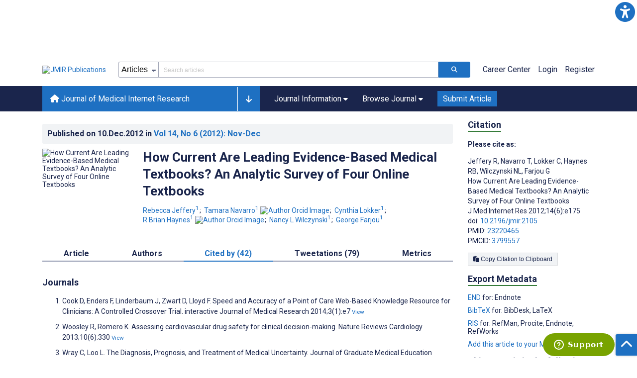

--- FILE ---
content_type: text/html; charset=utf-8
request_url: https://jmir.org/2012/6/e175/citations
body_size: 49767
content:
<!doctype html><html data-n-head-ssr lang="en" data-n-head="%7B%22lang%22:%7B%22ssr%22:%22en%22%7D%7D"><head ><meta data-n-head="ssr" charset="utf-8"><meta data-n-head="ssr" name="viewport" content="width=device-width, initial-scale=1"><meta data-n-head="ssr" name="msapplication-TileColor" content="#247CB3"><meta data-n-head="ssr" name="msapplication-TileImage" content="https://asset.jmir.pub/assets/static/images/mstile-144x144.png"><meta data-n-head="ssr" name="description" content="Background: The consistency of treatment recommendations of evidence-based medical textbooks with more recently published evidence has not been investigated to date. Inconsistencies could affect the quality of medical care. Objective: To determine the frequency with which topics in leading online evidence-based medical textbooks report treatment recommendations consistent with more recently published research evidence. Methods: Summarized treatment recommendations in 200 clinical topics (ie, disease states) covered in four evidence-based textbooks&amp;#8211;UpToDate, Physicians&amp;#8217; Information Education Resource (PIER), DynaMed, and Best Practice&amp;#8211;were compared with articles identified in an evidence rating service (McMaster Premium Literature Service, PLUS) since the date of the most recent topic updates in each textbook. Textbook treatment recommendations were compared with article results to determine if the articles provided different, new conclusions. From these findings, the proportion of topics which potentially require updating in each textbook was calculated. Results: 478 clinical topics were assessed for inclusion to find 200 topics that were addressed by all four textbooks. The proportion of topics for which there was 1 or more recently published articles found in PLUS with evidence that differed from the textbooks&amp;#8217; treatment recommendations was 23% (95% CI 17-29%) for DynaMed, 52% (95% CI 45-59%) for UpToDate, 55% (95% CI 48-61%) for PIER, and 60% (95% CI 53-66%) for Best Practice (&amp;#967;23=65.3, P&amp;#60;.001). The time since the last update for each textbook averaged from 170 days (range 131-209) for DynaMed, to 488 days (range 423-554) for PIER (P&amp;#60;.001 across all textbooks). Conclusions: In online evidence-based textbooks, the proportion of topics with potentially outdated treatment recommendations varies substantially. "><meta data-n-head="ssr" name="keywords" content="null"><meta data-n-head="ssr" name="DC.Title" content="How Current Are Leading Evidence-Based Medical Textbooks? An Analytic Survey of Four Online Textbooks"><meta data-n-head="ssr" name="DC.Subject" content="null"><meta data-n-head="ssr" name="DC.Description" content="Background: The consistency of treatment recommendations of evidence-based medical textbooks with more recently published evidence has not been investigated to date. Inconsistencies could affect the quality of medical care. Objective: To determine the frequency with which topics in leading online evidence-based medical textbooks report treatment recommendations consistent with more recently published research evidence. Methods: Summarized treatment recommendations in 200 clinical topics (ie, disease states) covered in four evidence-based textbooks&amp;#8211;UpToDate, Physicians&amp;#8217; Information Education Resource (PIER), DynaMed, and Best Practice&amp;#8211;were compared with articles identified in an evidence rating service (McMaster Premium Literature Service, PLUS) since the date of the most recent topic updates in each textbook. Textbook treatment recommendations were compared with article results to determine if the articles provided different, new conclusions. From these findings, the proportion of topics which potentially require updating in each textbook was calculated. Results: 478 clinical topics were assessed for inclusion to find 200 topics that were addressed by all four textbooks. The proportion of topics for which there was 1 or more recently published articles found in PLUS with evidence that differed from the textbooks&amp;#8217; treatment recommendations was 23% (95% CI 17-29%) for DynaMed, 52% (95% CI 45-59%) for UpToDate, 55% (95% CI 48-61%) for PIER, and 60% (95% CI 53-66%) for Best Practice (&amp;#967;23=65.3, P&amp;#60;.001). The time since the last update for each textbook averaged from 170 days (range 131-209) for DynaMed, to 488 days (range 423-554) for PIER (P&amp;#60;.001 across all textbooks). Conclusions: In online evidence-based textbooks, the proportion of topics with potentially outdated treatment recommendations varies substantially. "><meta data-n-head="ssr" name="DC.Publisher" content="Journal of Medical Internet Research"><meta data-n-head="ssr" name="DC.Publisher.Address" content="JMIR Publications // 130 Queens Quay East, Unit 1100 // Toronto, ON, M5A 0P6"><meta data-n-head="ssr" name="DC.Date" scheme="ISO8601" content="2012-12-10"><meta data-n-head="ssr" name="DC.Type" content="Text.Serial.Journal"><meta data-n-head="ssr" name="DC.Format" scheme="IMT" content="text/xml"><meta data-n-head="ssr" name="DC.Identifier" content="doi:10.2196/jmir.2105"><meta data-n-head="ssr" name="DC.Language" scheme="ISO639-1" content="EN"><meta data-n-head="ssr" name="DC.Relation" content="World"><meta data-n-head="ssr" name="DC.Source" content="J Med Internet Res 2012;14(6):e175 https://www.jmir.org/2012/6/e175"><meta data-n-head="ssr" name="DC.Rights" content=""><meta data-n-head="ssr" property="og:title" content="How Current Are Leading Evidence-Based Medical Textbooks? An Analytic Survey of Four Online Textbooks"><meta data-n-head="ssr" property="og:type" content="article"><meta data-n-head="ssr" property="og:url" content="https://www.jmir.org/2012/6/e175"><meta data-n-head="ssr" property="og:image" content="https://asset.jmir.pub/placeholder.svg"><meta data-n-head="ssr" property="og:site_name" content="Journal of Medical Internet Research"><meta data-n-head="ssr" name="twitter:card" content="summary_large_image"><meta data-n-head="ssr" name="twitter:site" content="@jmirpub"><meta data-n-head="ssr" name="twitter:title" content="How Current Are Leading Evidence-Based Medical Textbooks? An Analytic Survey of Four Online Textbooks"><meta data-n-head="ssr" name="twitter:description" content="Background: The consistency of treatment recommendations of evidence-based medical textbooks with more recently published evidence has not been investigated to date. Inconsistencies could affect the quality of medical care. Objective: To determine the frequency with which topics in leading online evidence-based medical textbooks report treatment recommendations consistent with more recently published research evidence. Methods: Summarized treatment recommendations in 200 clinical topics (ie, disease states) covered in four evidence-based textbooks&amp;#8211;UpToDate, Physicians&amp;#8217; Information Education Resource (PIER), DynaMed, and Best Practice&amp;#8211;were compared with articles identified in an evidence rating service (McMaster Premium Literature Service, PLUS) since the date of the most recent topic updates in each textbook. Textbook treatment recommendations were compared with article results to determine if the articles provided different, new conclusions. From these findings, the proportion of topics which potentially require updating in each textbook was calculated. Results: 478 clinical topics were assessed for inclusion to find 200 topics that were addressed by all four textbooks. The proportion of topics for which there was 1 or more recently published articles found in PLUS with evidence that differed from the textbooks&amp;#8217; treatment recommendations was 23% (95% CI 17-29%) for DynaMed, 52% (95% CI 45-59%) for UpToDate, 55% (95% CI 48-61%) for PIER, and 60% (95% CI 53-66%) for Best Practice (&amp;#967;23=65.3, P&amp;#60;.001). The time since the last update for each textbook averaged from 170 days (range 131-209) for DynaMed, to 488 days (range 423-554) for PIER (P&amp;#60;.001 across all textbooks). Conclusions: In online evidence-based textbooks, the proportion of topics with potentially outdated treatment recommendations varies substantially. "><meta data-n-head="ssr" name="twitter:image" content="https://asset.jmir.pub/placeholder.svg"><meta data-n-head="ssr" name="citation_title" content="How Current Are Leading Evidence-Based Medical Textbooks? An Analytic Survey of Four Online Textbooks"><meta data-n-head="ssr" name="citation_journal_title" content="Journal of Medical Internet Research"><meta data-n-head="ssr" name="citation_publisher" content="JMIR Publications Inc., Toronto, Canada"><meta data-n-head="ssr" name="citation_doi" content="10.2196/jmir.2105"><meta data-n-head="ssr" name="citation_issue" content="6"><meta data-n-head="ssr" name="citation_volume" content="14"><meta data-n-head="ssr" name="citation_firstpage" content="e2105"><meta data-n-head="ssr" name="citation_date" content="2012-12-10"><meta data-n-head="ssr" name="citation_abstract_html_url" content="https://www.jmir.org/2012/6/e175"><meta data-n-head="ssr" name="citation_abstract_pdf_url" content="https://www.jmir.org/2012/6/e175/PDF"><meta data-n-head="ssr" name="DC.Creator" content="Rebecca Jeffery"><meta data-n-head="ssr" name="DC.Contributor" content="Rebecca Jeffery"><meta data-n-head="ssr" name="DC.Contributor" content="Tamara Navarro"><meta data-n-head="ssr" name="DC.Contributor" content="Cynthia Lokker"><meta data-n-head="ssr" name="DC.Contributor" content="R Brian Haynes"><meta data-n-head="ssr" name="DC.Contributor" content="Nancy L Wilczynski"><meta data-n-head="ssr" name="DC.Contributor" content="George Farjou"><meta data-n-head="ssr" name="citation_authors" content="Rebecca Jeffery"><meta data-n-head="ssr" name="citation_authors" content="Tamara Navarro"><meta data-n-head="ssr" name="citation_authors" content="Cynthia Lokker"><meta data-n-head="ssr" name="citation_authors" content="R Brian Haynes"><meta data-n-head="ssr" name="citation_authors" content="Nancy L Wilczynski"><meta data-n-head="ssr" name="citation_authors" content="George Farjou"><title>Journal of Medical Internet Research - How Current Are Leading Evidence-Based Medical Textbooks? An Analytic Survey of Four Online Textbooks</title><link data-n-head="ssr" rel="apple-touch-icon" sizes="57x57" href="https://asset.jmir.pub/assets/static/images/apple-touch-icon-57x57.png"><link data-n-head="ssr" rel="apple-touch-icon" sizes="114x114" href="https://asset.jmir.pub/assets/static/images/apple-touch-icon-114x114.png"><link data-n-head="ssr" rel="apple-touch-icon" sizes="72x72" href="https://asset.jmir.pub/assets/static/images/apple-touch-icon-72x72.png"><link data-n-head="ssr" rel="apple-touch-icon" sizes="144x144" href="https://asset.jmir.pub/assets/static/images/apple-touch-icon-144x144.png"><link data-n-head="ssr" rel="apple-touch-icon" sizes="60x60" href="https://asset.jmir.pub/assets/static/images/apple-touch-icon-60x60.png"><link data-n-head="ssr" rel="apple-touch-icon" sizes="120x120" href="https://asset.jmir.pub/assets/static/images/apple-touch-icon-120x120.png"><link data-n-head="ssr" rel="apple-touch-icon" sizes="76x76" href="https://asset.jmir.pub/assets/static/images/apple-touch-icon-76x76.png"><link data-n-head="ssr" rel="apple-touch-icon" sizes="152x152" href="https://asset.jmir.pub/assets/static/images/apple-touch-icon-152x152.png"><link data-n-head="ssr" rel="icon" type="image/png" href="https://asset.jmir.pub/assets/static/images/favicon-196x196.png" sizes="196x196"><link data-n-head="ssr" rel="icon" type="image/png" href="https://asset.jmir.pub/assets/static/images/favicon-160x160.png" sizes="160x160"><link data-n-head="ssr" rel="icon" type="image/png" href="https://asset.jmir.pub/assets/static/images/favicon-96x96.png" sizes="96x96"><link data-n-head="ssr" rel="icon" type="image/png" href="https://asset.jmir.pub/assets/static/images/favicon-16x16.png" sizes="16x16"><link data-n-head="ssr" rel="icon" type="image/png" href="https://asset.jmir.pub/assets/static/images/favicon-32x32.png" sizes="32x32"><link data-n-head="ssr" rel="stylesheet" href="https://cdnjs.cloudflare.com/ajax/libs/twitter-bootstrap/4.3.1/css/bootstrap-grid.min.css" defer><link data-n-head="ssr" rel="stylesheet" href="https://cdnjs.cloudflare.com/ajax/libs/font-awesome/6.5.2/css/all.min.css" defer><link data-n-head="ssr" rel="stylesheet" href="https://fonts.googleapis.com/css?family=Roboto:100,100i,300,300i,400,400i,500,500i,700,700i,900,900i&amp;display=swap" defer><link data-n-head="ssr" rel="schema.DC" href="http://purl.org/dc/elements/1.1/"><link data-n-head="ssr" rel="canonical" href="/2012/6/e175"><script data-n-head="ssr" data-hid="gtm-script">if(!window._gtm_init){window._gtm_init=1;(function(w,n,d,m,e,p){w[d]=(w[d]==1||n[d]=='yes'||n[d]==1||n[m]==1||(w[e]&&w[e][p]&&w[e][p]()))?1:0})(window,navigator,'doNotTrack','msDoNotTrack','external','msTrackingProtectionEnabled');(function(w,d,s,l,x,y){w[x]={};w._gtm_inject=function(i){w[x][i]=1;w[l]=w[l]||[];w[l].push({'gtm.start':new Date().getTime(),event:'gtm.js'});var f=d.getElementsByTagName(s)[0],j=d.createElement(s);j.async=true;j.src='https://www.googletagmanager.com/gtm.js?id='+i;f.parentNode.insertBefore(j,f);};w[y]('GTM-58BHBF4V')})(window,document,'script','dataLayer','_gtm_ids','_gtm_inject')}</script><script data-n-head="ssr" type="text/javascript" id="hs-script-loader" src="//js.hs-scripts.com/19668141.js"></script><script data-n-head="ssr" data-hid="twitter-script" type="text/javascript" charset="utf-8">
                !function(e,t,n,s,u,a){e.twq||(s=e.twq=function(){s.exe?s.exe.apply(s,arguments):s.queue.push(arguments);},s.version='1.1',s.queue=[],u=t.createElement(n),u.async=!0,u.src='https://static.ads-twitter.com/uwt.js',a=t.getElementsByTagName(n)[0],a.parentNode.insertBefore(u,a))}(window,document,'script');twq('config','o7i83');
                </script><link rel="preload" href="/_nuxt/9c7c1e4.js" as="script"><link rel="preload" href="/_nuxt/797995a.js" as="script"><link rel="preload" href="/_nuxt/d965382.js" as="script"><link rel="preload" href="/_nuxt/4927325.js" as="script"><link rel="preload" href="/_nuxt/2bde5b8.js" as="script"><link rel="preload" href="/_nuxt/1326996.js" as="script"><link rel="preload" href="/_nuxt/09b1d65.js" as="script"><link rel="preload" href="/_nuxt/366ad09.js" as="script"><link rel="preload" href="/_nuxt/95fde3b.js" as="script"><link rel="preload" href="/_nuxt/d0c41c5.js" as="script"><link rel="preload" href="/_nuxt/e6dad64.js" as="script"><link rel="preload" href="/_nuxt/84066b5.js" as="script"><link rel="preload" href="/_nuxt/fc6cf93.js" as="script"><link rel="preload" href="/_nuxt/14f78e7.js" as="script"><link rel="preload" href="/_nuxt/aa08135.js" as="script"><link rel="preload" href="/_nuxt/75832c0.js" as="script"><link rel="preload" href="/_nuxt/4436098.js" as="script"><link rel="preload" href="/_nuxt/bcc9d63.js" as="script"><link rel="preload" href="/_nuxt/3d6a000.js" as="script"><link rel="preload" href="/_nuxt/98a1aa4.js" as="script"><link rel="preload" href="/_nuxt/89ba270.js" as="script"><link rel="preload" href="/_nuxt/bc9dad6.js" as="script"><link rel="preload" href="/_nuxt/fc087e0.js" as="script"><link rel="preload" href="/_nuxt/b643d0c.js" as="script"><link rel="preload" href="/_nuxt/68827e8.js" as="script"><link rel="preload" href="/_nuxt/421b4ad.js" as="script"><link rel="preload" href="/_nuxt/bbb2307.js" as="script"><link rel="preload" href="/_nuxt/d9f2686.js" as="script"><link rel="preload" href="/_nuxt/255fd1e.js" as="script"><link rel="preload" href="/_nuxt/0bceff3.js" as="script"><link rel="preload" href="/_nuxt/7b27d0b.js" as="script"><link rel="preload" href="/_nuxt/e8be31d.js" as="script"><link rel="preload" href="/_nuxt/70e9da6.js" as="script"><link rel="preload" href="/_nuxt/beec627.js" as="script"><link rel="preload" href="/_nuxt/f98275c.js" as="script"><link rel="preload" href="/_nuxt/4c795dc.js" as="script"><link rel="preload" href="/_nuxt/08b91c7.js" as="script"><link rel="preload" href="/_nuxt/3df9693.js" as="script"><link rel="preload" href="/_nuxt/9a1b312.js" as="script"><link rel="preload" href="/_nuxt/21899a6.js" as="script"><link rel="preload" href="/_nuxt/bf91a67.js" as="script"><link rel="preload" href="/_nuxt/e7d56e2.js" as="script"><link rel="preload" href="/_nuxt/9c711d7.js" as="script"><link rel="preload" href="/_nuxt/a116589.js" as="script"><link rel="preload" href="/_nuxt/e8da5fa.js" as="script"><link rel="preload" href="/_nuxt/b70fdb7.js" as="script"><link rel="preload" href="/_nuxt/b3588d3.js" as="script"><link rel="preload" href="/_nuxt/8043cc4.js" as="script"><style data-vue-ssr-id="7975b328:0 b8d2539e:0 f8852dd4:0 5afb56e8:0 19d22970:0 e58746f2:0 6f03c485:0 483225a2:0 0c0ff74d:0 1ffa7291:0 1f7e98f9:0 d8137ec4:0">.mt-0{margin-top:0!important}.mt-5{margin-top:5px!important}.mt-10{margin-top:10px!important}.mt-15{margin-top:15px!important}.mt-20{margin-top:20px!important}.mt-25{margin-top:25px!important}.mt-30{margin-top:30px!important}.mt-35{margin-top:35px!important}.mt-40{margin-top:40px!important}.mt-45{margin-top:45px!important}.mt-50{margin-top:50px!important}.mt-55{margin-top:55px!important}.mt-60{margin-top:60px!important}.mt-65{margin-top:65px!important}.mt-70{margin-top:70px!important}.mt-75{margin-top:75px!important}.mt-80{margin-top:80px!important}.mt-85{margin-top:85px!important}.mt-90{margin-top:90px!important}.mt-95{margin-top:95px!important}.mt-100{margin-top:100px!important}.mb-0{margin-bottom:0!important}.mb-5{margin-bottom:5px!important}.mb-10{margin-bottom:10px!important}.mb-15{margin-bottom:15px!important}.mb-20{margin-bottom:20px!important}.mb-25{margin-bottom:25px!important}.mb-30{margin-bottom:30px!important}.mb-35{margin-bottom:35px!important}.mb-40{margin-bottom:40px!important}.mb-45{margin-bottom:45px!important}.mb-50{margin-bottom:50px!important}.mb-55{margin-bottom:55px!important}.mb-60{margin-bottom:60px!important}.mb-65{margin-bottom:65px!important}.mb-70{margin-bottom:70px!important}.mb-75{margin-bottom:75px!important}.mb-80{margin-bottom:80px!important}.mb-85{margin-bottom:85px!important}.mb-90{margin-bottom:90px!important}.mb-95{margin-bottom:95px!important}.mb-100{margin-bottom:100px!important}.ml-0{margin-left:0!important}.ml-5{margin-left:5px!important}.ml-10{margin-left:10px!important}.ml-15{margin-left:15px!important}.ml-20{margin-left:20px!important}.ml-25{margin-left:25px!important}.ml-30{margin-left:30px!important}.ml-35{margin-left:35px!important}.ml-40{margin-left:40px!important}.ml-45{margin-left:45px!important}.ml-50{margin-left:50px!important}.ml-55{margin-left:55px!important}.ml-60{margin-left:60px!important}.ml-65{margin-left:65px!important}.ml-70{margin-left:70px!important}.ml-75{margin-left:75px!important}.ml-80{margin-left:80px!important}.ml-85{margin-left:85px!important}.ml-90{margin-left:90px!important}.ml-95{margin-left:95px!important}.ml-100{margin-left:100px!important}.mr-0{margin-right:0!important}.mr-5{margin-right:5px!important}.mr-10{margin-right:10px!important}.mr-15{margin-right:15px!important}.mr-20{margin-right:20px!important}.mr-25{margin-right:25px!important}.mr-30{margin-right:30px!important}.mr-35{margin-right:35px!important}.mr-40{margin-right:40px!important}.mr-45{margin-right:45px!important}.mr-50{margin-right:50px!important}.mr-55{margin-right:55px!important}.mr-60{margin-right:60px!important}.mr-65{margin-right:65px!important}.mr-70{margin-right:70px!important}.mr-75{margin-right:75px!important}.mr-80{margin-right:80px!important}.mr-85{margin-right:85px!important}.mr-90{margin-right:90px!important}.mr-95{margin-right:95px!important}.mr-100{margin-right:100px!important}.pt-0{padding-top:0!important}.pt-5{padding-top:5px!important}.pt-10{padding-top:10px!important}.pt-15{padding-top:15px!important}.pt-20{padding-top:20px!important}.pt-25{padding-top:25px!important}.pt-30{padding-top:30px!important}.pt-35{padding-top:35px!important}.pt-40{padding-top:40px!important}.pt-45{padding-top:45px!important}.pt-50{padding-top:50px!important}.pt-55{padding-top:55px!important}.pt-60{padding-top:60px!important}.pt-65{padding-top:65px!important}.pt-70{padding-top:70px!important}.pt-75{padding-top:75px!important}.pt-80{padding-top:80px!important}.pt-85{padding-top:85px!important}.pt-90{padding-top:90px!important}.pt-95{padding-top:95px!important}.pt-100{padding-top:100px!important}.pb-0{padding-bottom:0!important}.pb-5{padding-bottom:5px!important}.pb-10{padding-bottom:10px!important}.pb-15{padding-bottom:15px!important}.pb-20{padding-bottom:20px!important}.pb-25{padding-bottom:25px!important}.pb-30{padding-bottom:30px!important}.pb-35{padding-bottom:35px!important}.pb-40{padding-bottom:40px!important}.pb-45{padding-bottom:45px!important}.pb-50{padding-bottom:50px!important}.pb-55{padding-bottom:55px!important}.pb-60{padding-bottom:60px!important}.pb-65{padding-bottom:65px!important}.pb-70{padding-bottom:70px!important}.pb-75{padding-bottom:75px!important}.pb-80{padding-bottom:80px!important}.pb-85{padding-bottom:85px!important}.pb-90{padding-bottom:90px!important}.pb-95{padding-bottom:95px!important}.pb-100{padding-bottom:100px!important}.pl-0{padding-left:0!important}.pl-5{padding-left:5px!important}.pl-10{padding-left:10px!important}.pl-15{padding-left:15px!important}.pl-20{padding-left:20px!important}.pl-25{padding-left:25px!important}.pl-30{padding-left:30px!important}.pl-35{padding-left:35px!important}.pl-40{padding-left:40px!important}.pl-45{padding-left:45px!important}.pl-50{padding-left:50px!important}.pl-55{padding-left:55px!important}.pl-60{padding-left:60px!important}.pl-65{padding-left:65px!important}.pl-70{padding-left:70px!important}.pl-75{padding-left:75px!important}.pl-80{padding-left:80px!important}.pl-85{padding-left:85px!important}.pl-90{padding-left:90px!important}.pl-95{padding-left:95px!important}.pl-100{padding-left:100px!important}.pr-0{padding-right:0!important}.pr-5{padding-right:5px!important}.pr-10{padding-right:10px!important}.pr-15{padding-right:15px!important}.pr-20{padding-right:20px!important}.pr-25{padding-right:25px!important}.pr-30{padding-right:30px!important}.pr-35{padding-right:35px!important}.pr-40{padding-right:40px!important}.pr-45{padding-right:45px!important}.pr-50{padding-right:50px!important}.pr-55{padding-right:55px!important}.pr-60{padding-right:60px!important}.pr-65{padding-right:65px!important}.pr-70{padding-right:70px!important}.pr-75{padding-right:75px!important}.pr-80{padding-right:80px!important}.pr-85{padding-right:85px!important}.pr-90{padding-right:90px!important}.pr-95{padding-right:95px!important}.pr-100{padding-right:100px!important}input,select,textarea{border-radius:3px!important;font-size:1.6rem!important}textarea{font-family:Roboto-Regular,Roboto}input[type=date],input[type=email],input[type=hidden],input[type=number],input[type=search],input[type=tel],input[type=text],input[type=url]{border:1px solid rgba(26,37,76,.396);height:3.2rem;padding:0 10px}input[type=date]:focus,input[type=email]:focus,input[type=hidden]:focus,input[type=number]:focus,input[type=search]:focus,input[type=tel]:focus,input[type=text]:focus,input[type=url]:focus{background-color:rgba(48,136,223,.071);border:1px solid #1e70c2;outline:none}input::-moz-placeholder{opacity:.4}input::placeholder{opacity:.4}.v-select .vs__selected{margin:2px}.v-select .vs__dropdown-toggle{border:1px solid rgba(26,37,76,.396)!important;padding:0!important}.v-select input{border:1px solid transparent!important;margin:0}.v-select ul.vs__dropdown-menu{paddinng-top:0!important}.v-select.vs--single .vs__selected{margin:0 3px 0 5px}textarea{border:1px solid rgba(26,37,76,.396);padding:5px 10px;width:100%}textarea:focus{background-color:rgba(48,136,223,.071);border:1px solid #1e70c2;outline:none}select{border:1px solid rgba(26,37,76,.396);cursor:pointer;height:3.2rem}select:focus{background-color:rgba(48,136,223,.071);border:1px solid #1e70c2;outline:none}input::-webkit-input-placeholder,textarea::-webkit-input-placeholder{font-size:1.2rem}select::-webkit-input-placeholder{font-size:1.2rem}::-moz-selection{background-color:#1e70c2;color:#fff}::selection{background-color:#1e70c2;color:#fff}a{color:#1e70c2;outline:none;-webkit-text-decoration:none;text-decoration:none}a:focus,a:hover{-webkit-text-decoration:underline;text-decoration:underline}a:focus{font-weight:700}button:focus{outline:none}.deactive{cursor:not-allowed;pointer-events:none}.element-wrapper{margin-bottom:7rem}.page-heading{background-color:#f1f3f5;border-bottom:1px solid hsla(0,0%,44%,.161);margin-bottom:60px;padding:30px 0}.page-heading h1{margin:0}.link{color:#2078cf;outline:none;-webkit-text-decoration:none;text-decoration:none}.link:focus,.link:hover{color:#2078cf;-webkit-text-decoration:underline;text-decoration:underline}.title-link{color:#1a254c;outline:none;-webkit-text-decoration:none;text-decoration:none}.title-link:focus,.title-link:hover{color:#2078cf;-webkit-text-decoration:underline;text-decoration:underline}.h1,.h2,.h3,.h4,.h5,.h6,h2,h3,h4,h5,h6,pwdh1{font-weight:700}.h1,h1{font-size:4rem;line-height:5rem}.h2,h2{font-size:3.2rem;line-height:4rem}.h3,h3{font-size:2.6rem;line-height:3.4rem}.h4,h4{font-size:1.8rem;line-height:2.4rem}.h5,h5{font-size:1.6rem;line-height:2.2rem}.h6,h6{font-size:1.4rem}.h6,h6,p{line-height:2rem}small{line-height:1.8rem}.h1{font-size:4rem!important;line-height:5rem!important}.h2{font-size:3.2rem!important;line-height:4rem!important}.h3{font-size:2.6rem!important;line-height:3.4rem!important}.h4{font-size:1.8rem!important;line-height:2.4rem!important}.h5{font-size:1.6rem!important;line-height:2.2rem!important}.h6{font-size:1.4rem!important;line-height:2rem!important}input.disabled,select.disabled,textarea.disabled{background:hsla(0,0%,82%,.29);cursor:not-allowed}button.disabled{cursor:not-allowed;opacity:.5;pointer-events:none}strong{font-weight:700!important}.disabled-section{cursor:not-allowed;opacity:.5}.fa,.fas{font-weight:900}.errors{color:red;display:block}.screen-readers-only{height:1px;left:-10000px;overflow:hidden;position:absolute;top:auto;width:1px}input[type=text].input-error{border:1px solid red!important;border-radius:3px}.input-error{border:1px solid red!important;border-radius:3px}.popper{max-width:400px;padding:10px;text-align:justify}.vue-notification{margin:20px 20px 0 0}.vue-notification.toast-success{background:#4caf50;border-left:5px solid #1a254c}.vue-dropzone{border:2px dashed #e5e5e5}.vue-dropzone .icon{display:block;font-size:25px;margin-bottom:10px}.required:before{color:red;content:"*"}.grey-heading-underline{border-bottom:2px solid #c8cad4}.green-heading-underline{border-bottom:2px solid #367c3a}.green-underline{background:#367c3a;content:"";height:3px;margin:0 auto 40px;width:100px}.separator{color:#000;margin:0 10px;opacity:.4}.list-style-none{list-style-type:none}.list-style-none li{margin-bottom:10px}.width-100{width:100%!important}.width-fit-content{width:-moz-fit-content;width:fit-content}.break-word{word-break:break-word}.text-center{text-align:center}.d-inline-block{display:inline-block}.d-flex{display:flex}.d-block{display:block}.flex-direction-column{flex-direction:column}.justify-content-space-between{justify-content:space-between}.align-items-center{align-items:center}.align-items-baseline{align-items:baseline}.fs-10{font-size:1rem;line-height:1.6rem}.fs-12{font-size:1.2rem;line-height:1.8rem}.fs-14{font-size:1.4rem;line-height:2rem}.fs-16{font-size:1.6rem;line-height:2.4rem}.fs-18{font-size:1.8rem;line-height:2.6rem}.fs-20{font-size:2rem;line-height:3rem}.fs-italic{font-style:italic}.fw-bold{font-weight:700}.color-blue{color:#1e70c2}.color-green{color:#367c3a}.color-red{color:#b30000}.ql-toolbar{background-color:#f8f9fa}.btn{cursor:pointer;opacity:1;text-align:center;transition:.3s}.btn:focus,.btn:hover{font-weight:400;opacity:.9;-webkit-text-decoration:none;text-decoration:none}.btn:focus{outline:2px solid #f69038!important;outline-offset:6px!important}.btn-disabled{cursor:not-allowed;opacity:.6;pointer-events:none}.btn-small{font-size:1.2rem;padding:5px 10px}.btn-medium{font-size:1.4rem;padding:10px 20px}.btn-large{font-size:1.8rem;padding:20px 40px}.btn-blue{background-color:#1e70c2;border:1px solid #1e70c2;color:#fff}.btn-blue:active{background-color:#2b7bca;border:1px solid #2b7bca}.btn-green{background-color:#367c3a;border:1px solid #367c3a;color:#fff}.btn-green:active{background-color:#3b9d3f;border:1px solid #3b9d3f}.btn-grey{background-color:#f1f3f5;border:1px solid #dcdee0;color:#1a254c}.btn-grey:active{background-color:#dcdee0}.btn-red{background-color:#b30000;border:1px solid #b30000;color:#fff}.btn-red:active{background-color:#ba302d;border:1px solid #ba302d}.btn-blue-pill{background-color:inherit;border:none;border-radius:20px;color:#1e70c2;cursor:pointer;font-size:1.4rem;padding:5px 10px;transition:.3s}.btn-blue-pill:focus,.btn-blue-pill:hover{background-color:rgba(48,136,223,.161);-webkit-text-decoration:none;text-decoration:none}.btn-blue-pill:active{background-color:rgba(48,136,223,.29)}.btn-green-pill{background-color:inherit;border:none;border-radius:20px;color:#367c3a;cursor:pointer;font-size:1.4rem;padding:5px 10px;transition:.3s}.btn-green-pill:focus,.btn-green-pill:hover{background-color:rgba(76,175,80,.188);-webkit-text-decoration:none;text-decoration:none}.btn-green-pill:active{background-color:rgba(76,175,80,.29)}.btn-grey-pill{background-color:inherit;border:none;border-radius:20px;color:#1a254c;cursor:pointer;font-size:1.4rem;padding:5px 10px;transition:.3s}.btn-grey-pill:focus,.btn-grey-pill:hover{background-color:#dcdee0;-webkit-text-decoration:none;text-decoration:none}.btn-grey-pill:active{background-color:#cccdce}.btn-red-pill{background-color:inherit;border:none;border-radius:20px;color:#fa2a24;cursor:pointer;font-size:1.4rem;padding:5px 10px;transition:.3s}.btn-red-pill:focus,.btn-red-pill:hover{background-color:rgba(255,0,0,.122);-webkit-text-decoration:none;text-decoration:none}.btn-red-pill:active{background-color:rgba(255,0,0,.22)}.sm-icons a{border-radius:50%;color:#fff;cursor:pointer;display:inline-block;font-size:14px;height:25px;line-height:25px;padding:0;text-align:center;-webkit-text-decoration:none;text-decoration:none;transition:.3s;width:25px}.sm-icons a:hover{opacity:.9}.sm-icons a:focus{opacity:.9;outline:none;transform:scale(1.2)}.sm-icons .bluesky{background-color:#0085ff}.sm-icons .bluesky:before{content:"";font-family:"Font Awesome 6 Brands"}.sm-icons .twitter{background-color:#000}.sm-icons .twitter:before{content:"";font-family:"Font Awesome 5 Brands";font-weight:900}.sm-icons .facebook{background-color:#3b5a98}.sm-icons .facebook:before{content:"";font-family:"Font Awesome 5 Brands";font-weight:900}.sm-icons .linkedin{background-color:#0077b5}.sm-icons .linkedin:before{content:"";font-family:"Font Awesome 5 Brands";font-weight:900}.sm-icons .youtube{background-color:red}.sm-icons .youtube:before{content:"";font-family:"Font Awesome 5 Brands";font-weight:900}.sm-icons .instagram{background:radial-gradient(circle at 30% 107%,#fdf497 0,#fdf497 5%,#fd5949 45%,#d6249f 60%,#285aeb 90%)}.sm-icons .instagram:before{content:"";font-family:"Font Awesome 5 Brands";font-weight:900}.sm-icons .email{background-color:#cc2126}.sm-icons .email:before{content:"";font-family:"Font Awesome 5 Free";font-weight:900}.sm-icons .rss{background-color:#ee802f}.sm-icons .rss:before{content:"";font-family:"Font Awesome 5 Free";font-weight:900}.full-width-card-wrapper .full-width-card{border:1px solid #ced1dc;display:flex;margin:10px 0 20px}@media screen and (max-width:61.9375em){.full-width-card-wrapper .full-width-card{flex-wrap:wrap;justify-content:space-between}}.full-width-card-wrapper .full-width-card-img{height:auto;position:relative;width:250px}@media screen and (max-width:61.9375em){.full-width-card-wrapper .full-width-card-img{flex-basis:50%}}@media screen and (max-width:47.9375em){.full-width-card-wrapper .full-width-card-img{width:100%}}.full-width-card-wrapper .full-width-card-img img{border:1px solid #ced1dc;height:auto;width:100%}.full-width-card-wrapper .full-width-card-img-info{background-color:#1e70c2;border-radius:3px 0 0 0;bottom:4px;cursor:pointer;outline:none;padding:11px;position:absolute;right:1px}.full-width-card-wrapper .full-width-card-img-info .icon{color:#fff;font-size:1.8rem;transition:all .3s ease}.full-width-card-wrapper .full-width-card-img-info:hover{padding-bottom:10px}.full-width-card-wrapper .full-width-card-img-info:hover .icon{font-size:2rem}.full-width-card-wrapper .full-width-card-img-info:focus .icon{font-size:2.4rem}.full-width-card-wrapper .full-width-card-info{flex-grow:1;padding:15px 15px 15px 0}@media screen and (max-width:61.9375em){.full-width-card-wrapper .full-width-card-info{flex-basis:50%}}@media screen and (max-width:47.9375em){.full-width-card-wrapper .full-width-card-info{flex-basis:100%;padding:15px}}.full-width-card-wrapper .full-width-card-info-title{margin-top:0}.full-width-card-wrapper .full-width-card-highlight:after,.full-width-card-wrapper .full-width-card-highlight:before{color:#5d6581;content:"..."}.full-width-card-wrapper .full-width-card-info-download-links a{margin-right:9px}@media screen and (max-width:61.9375em){.full-width-card-wrapper .full-width-card-info-button button{margin:10px 0 0;width:100%}}.full-width-card-wrapper .full-width-card-info-group-buttons{display:flex;margin-top:14px}@media screen and (max-width:61.9375em){.full-width-card-wrapper .full-width-card-info-group-buttons a:first-child{display:block;margin-bottom:14px;margin-left:0!important;margin-right:0!important}.full-width-card-wrapper .full-width-card-info-group-buttons a:last-child{display:block;margin-left:0!important;margin-right:0!important}.full-width-card-wrapper .full-width-card-info-group-buttons{display:block}}.full-width-card-wrapper .full-width-card-info-group-buttons button{margin-right:10px}@media screen and (max-width:61.9375em){.full-width-card-wrapper .full-width-card-info-group-buttons button{margin:10px 0 0;width:100%}}.full-width-card-wrapper .full-width-card-info-date-published{margin-bottom:20px}.full-width-card-wrapper .full-width-card-altmetric{align-self:center;margin-left:auto;padding-right:15px}@media screen and (max-width:61.9375em){.full-width-card-wrapper .full-width-card-altmetric{margin:10px auto 15px;padding:0}}.full-width-card-wrapper .full-width-card-altmetric img{width:auto}.img-cont{padding:15px}@media screen and (max-width:47.9375em){.img-cont{width:100%}}.cards{justify-content:space-between;margin-bottom:14px}.cards,.cards .card{display:flex;flex-wrap:wrap}.cards .card{flex-basis:31%;flex-direction:column;flex-grow:0;flex-shrink:0;transition:.3s}@media screen and (max-width:61.9375em){.cards .card{flex-basis:48%}}@media screen and (max-width:47.9375em){.cards .card{flex-basis:100%}}.cards .card:hover .card-header .card-img img{filter:brightness(1);transform:scale(1.1);transition:all .3s ease}.cards .card-header,.cards .card-img{border-radius:10px;border-radius:3px;overflow:hidden}.cards .card-img{height:200px;position:relative}.cards .card-img img{filter:brightness(.6);height:auto;transition:all .3s ease;width:100%}@media screen and (max-width:61.9375em){.cards .card-img{height:180px}}@media screen and (max-width:47.9375em){.cards .card-img{height:200px}}.cards .card-img-info{background-color:#1e70c2;border-radius:3px 0 0 0;cursor:pointer;outline:none;padding:11px;position:absolute;right:0;top:160px}@media screen and (max-width:61.9375em){.cards .card-img-info{top:140px}}@media screen and (max-width:47.9375em){.cards .card-img-info{top:160px}}.cards .card-img-info .icon{color:#fff;font-size:1.8rem;transition:all .3s ease}.cards .card-img-info:hover .icon{font-size:2rem}.cards .card-img-info:focus .icon{font-size:2.4rem}.cards .card-body{flex-grow:1;flex-shrink:0}.cards .card-body,.cards .card-title{display:flex;flex-direction:column}.cards .card-title a{color:#1a254c;outline:none;transition:all .3s ease}.cards .card-title a:focus,.cards .card-title a:hover{color:#1e70c2;-webkit-text-decoration:underline;text-decoration:underline;transition:all .3s ease}.cards .card-info p{max-height:125px;overflow:scroll}.cards .card-info p a{color:#1e70c2;cursor:pointer}.cards .card-info p a:hover{-webkit-text-decoration:underline;text-decoration:underline}.cards .card-years{display:flex;flex-wrap:wrap}.cards .card-years a{color:#1e70c2;cursor:pointer;margin:0 10px 5px 0}.cards .card-years a:focus,.cards .card-years a:hover{outline:none;-webkit-text-decoration:underline;text-decoration:underline}.cards .card-date-social{color:#5d6581;display:flex;flex-wrap:wrap}.v--modal-overlay{background:rgba(17,26,55,.7);box-sizing:border-box;height:100vh;left:0;opacity:1;position:fixed;top:0;width:100%;z-index:99999}.v--modal-overlay .v--modal-background-click{min-height:100%;padding-bottom:10px;width:100%}.v--modal-overlay .v--modal-background-click .v--modal-top-right{display:block;position:absolute;right:0;top:0}.v--modal-overlay .v--modal-background-click .v--modal-box{box-sizing:border-box;position:relative}.v--modal-overlay .v--modal-background-click .v--modal{border-radius:3px;box-shadow:0 20px 60px -2px rgba(27,33,58,.4);text-align:left}.modal-window{background-color:#fff;height:100%;overflow:hidden;position:relative}.modal-window-header{background:#f3f3f5;border-bottom:1px solid #bab4b4;display:flex;flex-wrap:wrap;justify-content:space-between;padding:10px 20px}.modal-window-title{margin:0}.modal-window-close{background-color:#f3f3f5;border:none;color:gray;cursor:pointer;font-size:2rem;transition:.3s}.modal-window-close:hover{color:#000}.modal-window-body{height:-webkit-fill-available;max-height:400px;overflow-y:auto;padding:20px}.modal-window-footer{background-color:#f8f9fa;border-top:1px solid #bab4b4}.modal-window-footer div{float:right;padding:10px 20px}.ads-bottom-banner,.ads-top-banner{display:flex;justify-content:center;margin:8px 0;width:100%}.ads-sidebar-container{margin:20px 0}.ads-sidebar-item{margin-bottom:20px;width:100%}.ads-sidebar-item:last-child{margin-bottom:0}
.vue-modal-resizer{bottom:0;cursor:se-resize;height:12px;overflow:hidden;right:0;width:12px;z-index:9999999}.vue-modal-resizer,.vue-modal-resizer:after{background:transparent;display:block;position:absolute}.vue-modal-resizer:after{border-bottom:10px solid #ddd;border-left:10px solid transparent;content:"";height:0;left:0;top:0;width:0}.vue-modal-resizer.clicked:after{border-bottom:10px solid #369be9}.v--modal-block-scroll{overflow:hidden;width:100vw}.v--modal-overlay{background:rgba(0,0,0,.2);box-sizing:border-box;height:100vh;left:0;opacity:1;position:fixed;top:0;width:100%;z-index:999}.v--modal-overlay.scrollable{-webkit-overflow-scrolling:touch;height:100%;min-height:100vh;overflow-y:auto}.v--modal-overlay .v--modal-background-click{height:auto;min-height:100%;width:100%}.v--modal-overlay .v--modal-box{box-sizing:border-box;overflow:hidden;position:relative}.v--modal-overlay.scrollable .v--modal-box{margin-bottom:2px}.v--modal{background-color:#fff;border-radius:3px;box-shadow:0 20px 60px -2px rgba(27,33,58,.4);padding:0;text-align:left}.v--modal.v--modal-fullscreen{height:100vh;left:0;margin:0;top:0;width:100vw}.v--modal-top-right{display:block;position:absolute;right:0;top:0}.overlay-fade-enter-active,.overlay-fade-leave-active{transition:all .2s}.overlay-fade-enter,.overlay-fade-leave-active{opacity:0}.nice-modal-fade-enter-active,.nice-modal-fade-leave-active{transition:all .4s}.nice-modal-fade-enter,.nice-modal-fade-leave-active{opacity:0;-webkit-transform:translateY(-20px);transform:translateY(-20px)}.vue-dialog div{box-sizing:border-box}.vue-dialog .dialog-flex{height:100%;width:100%}.vue-dialog .dialog-content{flex:1 0 auto;font-size:14px;padding:15px;width:100%}.vue-dialog .dialog-c-title{font-weight:600;padding-bottom:15px}.vue-dialog .vue-dialog-buttons{border-top:1px solid #eee;display:flex;flex:0 1 auto;width:100%}.vue-dialog .vue-dialog-buttons-none{padding-bottom:15px;width:100%}.vue-dialog-button{background:transparent;border:0;box-sizing:border-box;color:inherit;cursor:pointer;font-size:12px!important;height:40px;line-height:40px;font:inherit;margin:0;outline:none;padding:0}.vue-dialog-button:hover{background:rgba(0,0,0,.01)}.vue-dialog-button:active{background:rgba(0,0,0,.025)}.vue-dialog-button:not(:first-of-type){border-left:1px solid #eee}
.nuxt-progress{background-color:#3088df;height:2px;left:0;opacity:1;position:fixed;right:0;top:0;transition:width .1s,opacity .4s;width:0;z-index:999999}.nuxt-progress.nuxt-progress-notransition{transition:none}.nuxt-progress-failed{background-color:red}
.mt-0{margin-top:0!important}.mt-5{margin-top:5px!important}.mt-10{margin-top:10px!important}.mt-15{margin-top:15px!important}.mt-20{margin-top:20px!important}.mt-25{margin-top:25px!important}.mt-30{margin-top:30px!important}.mt-35{margin-top:35px!important}.mt-40{margin-top:40px!important}.mt-45{margin-top:45px!important}.mt-50{margin-top:50px!important}.mt-55{margin-top:55px!important}.mt-60{margin-top:60px!important}.mt-65{margin-top:65px!important}.mt-70{margin-top:70px!important}.mt-75{margin-top:75px!important}.mt-80{margin-top:80px!important}.mt-85{margin-top:85px!important}.mt-90{margin-top:90px!important}.mt-95{margin-top:95px!important}.mt-100{margin-top:100px!important}.mb-0{margin-bottom:0!important}.mb-5{margin-bottom:5px!important}.mb-10{margin-bottom:10px!important}.mb-15{margin-bottom:15px!important}.mb-20{margin-bottom:20px!important}.mb-25{margin-bottom:25px!important}.mb-30{margin-bottom:30px!important}.mb-35{margin-bottom:35px!important}.mb-40{margin-bottom:40px!important}.mb-45{margin-bottom:45px!important}.mb-50{margin-bottom:50px!important}.mb-55{margin-bottom:55px!important}.mb-60{margin-bottom:60px!important}.mb-65{margin-bottom:65px!important}.mb-70{margin-bottom:70px!important}.mb-75{margin-bottom:75px!important}.mb-80{margin-bottom:80px!important}.mb-85{margin-bottom:85px!important}.mb-90{margin-bottom:90px!important}.mb-95{margin-bottom:95px!important}.mb-100{margin-bottom:100px!important}.ml-0{margin-left:0!important}.ml-5{margin-left:5px!important}.ml-10{margin-left:10px!important}.ml-15{margin-left:15px!important}.ml-20{margin-left:20px!important}.ml-25{margin-left:25px!important}.ml-30{margin-left:30px!important}.ml-35{margin-left:35px!important}.ml-40{margin-left:40px!important}.ml-45{margin-left:45px!important}.ml-50{margin-left:50px!important}.ml-55{margin-left:55px!important}.ml-60{margin-left:60px!important}.ml-65{margin-left:65px!important}.ml-70{margin-left:70px!important}.ml-75{margin-left:75px!important}.ml-80{margin-left:80px!important}.ml-85{margin-left:85px!important}.ml-90{margin-left:90px!important}.ml-95{margin-left:95px!important}.ml-100{margin-left:100px!important}.mr-0{margin-right:0!important}.mr-5{margin-right:5px!important}.mr-10{margin-right:10px!important}.mr-15{margin-right:15px!important}.mr-20{margin-right:20px!important}.mr-25{margin-right:25px!important}.mr-30{margin-right:30px!important}.mr-35{margin-right:35px!important}.mr-40{margin-right:40px!important}.mr-45{margin-right:45px!important}.mr-50{margin-right:50px!important}.mr-55{margin-right:55px!important}.mr-60{margin-right:60px!important}.mr-65{margin-right:65px!important}.mr-70{margin-right:70px!important}.mr-75{margin-right:75px!important}.mr-80{margin-right:80px!important}.mr-85{margin-right:85px!important}.mr-90{margin-right:90px!important}.mr-95{margin-right:95px!important}.mr-100{margin-right:100px!important}.pt-0{padding-top:0!important}.pt-5{padding-top:5px!important}.pt-10{padding-top:10px!important}.pt-15{padding-top:15px!important}.pt-20{padding-top:20px!important}.pt-25{padding-top:25px!important}.pt-30{padding-top:30px!important}.pt-35{padding-top:35px!important}.pt-40{padding-top:40px!important}.pt-45{padding-top:45px!important}.pt-50{padding-top:50px!important}.pt-55{padding-top:55px!important}.pt-60{padding-top:60px!important}.pt-65{padding-top:65px!important}.pt-70{padding-top:70px!important}.pt-75{padding-top:75px!important}.pt-80{padding-top:80px!important}.pt-85{padding-top:85px!important}.pt-90{padding-top:90px!important}.pt-95{padding-top:95px!important}.pt-100{padding-top:100px!important}.pb-0{padding-bottom:0!important}.pb-5{padding-bottom:5px!important}.pb-10{padding-bottom:10px!important}.pb-15{padding-bottom:15px!important}.pb-20{padding-bottom:20px!important}.pb-25{padding-bottom:25px!important}.pb-30{padding-bottom:30px!important}.pb-35{padding-bottom:35px!important}.pb-40{padding-bottom:40px!important}.pb-45{padding-bottom:45px!important}.pb-50{padding-bottom:50px!important}.pb-55{padding-bottom:55px!important}.pb-60{padding-bottom:60px!important}.pb-65{padding-bottom:65px!important}.pb-70{padding-bottom:70px!important}.pb-75{padding-bottom:75px!important}.pb-80{padding-bottom:80px!important}.pb-85{padding-bottom:85px!important}.pb-90{padding-bottom:90px!important}.pb-95{padding-bottom:95px!important}.pb-100{padding-bottom:100px!important}.pl-0{padding-left:0!important}.pl-5{padding-left:5px!important}.pl-10{padding-left:10px!important}.pl-15{padding-left:15px!important}.pl-20{padding-left:20px!important}.pl-25{padding-left:25px!important}.pl-30{padding-left:30px!important}.pl-35{padding-left:35px!important}.pl-40{padding-left:40px!important}.pl-45{padding-left:45px!important}.pl-50{padding-left:50px!important}.pl-55{padding-left:55px!important}.pl-60{padding-left:60px!important}.pl-65{padding-left:65px!important}.pl-70{padding-left:70px!important}.pl-75{padding-left:75px!important}.pl-80{padding-left:80px!important}.pl-85{padding-left:85px!important}.pl-90{padding-left:90px!important}.pl-95{padding-left:95px!important}.pl-100{padding-left:100px!important}.pr-0{padding-right:0!important}.pr-5{padding-right:5px!important}.pr-10{padding-right:10px!important}.pr-15{padding-right:15px!important}.pr-20{padding-right:20px!important}.pr-25{padding-right:25px!important}.pr-30{padding-right:30px!important}.pr-35{padding-right:35px!important}.pr-40{padding-right:40px!important}.pr-45{padding-right:45px!important}.pr-50{padding-right:50px!important}.pr-55{padding-right:55px!important}.pr-60{padding-right:60px!important}.pr-65{padding-right:65px!important}.pr-70{padding-right:70px!important}.pr-75{padding-right:75px!important}.pr-80{padding-right:80px!important}.pr-85{padding-right:85px!important}.pr-90{padding-right:90px!important}.pr-95{padding-right:95px!important}.pr-100{padding-right:100px!important}*,:after,:before{box-sizing:inherit}html{font-size:62.5%}body{background-color:#fff;box-sizing:border-box;color:#1a254c;font-family:"Roboto",sans-serif;font-size:1.4rem;font-weight:400;margin:0;padding:0}#jmir-html{position:relative}#skip-link a{font-size:1.6rem;font-weight:700;height:1px;left:-10000px;margin:10px 0 10px 10px;overflow:hidden;padding:10px;position:absolute;-webkit-text-decoration:underline;text-decoration:underline;top:auto;width:1px}#skip-link a:focus{border:2px solid #f69038;display:inline-block;height:auto;position:static;width:auto}#main-layout-container{display:flex;flex-direction:column;height:100vh;justify-content:space-between}.toasted-container.top-right{right:2%!important;top:2%!important}._hj-3ZiaL__MinimizedWidgetBottom__container{bottom:.5%!important;flex-direction:row!important;justify-content:flex-end;width:84%!important}span a.a-select-membership{font-size:1.2rem;padding:5px 10px;-webkit-text-decoration:none!important;text-decoration:none!important}
.mt-0[data-v-6301a668]{margin-top:0!important}.mt-5[data-v-6301a668]{margin-top:5px!important}.mt-10[data-v-6301a668]{margin-top:10px!important}.mt-15[data-v-6301a668]{margin-top:15px!important}.mt-20[data-v-6301a668]{margin-top:20px!important}.mt-25[data-v-6301a668]{margin-top:25px!important}.mt-30[data-v-6301a668]{margin-top:30px!important}.mt-35[data-v-6301a668]{margin-top:35px!important}.mt-40[data-v-6301a668]{margin-top:40px!important}.mt-45[data-v-6301a668]{margin-top:45px!important}.mt-50[data-v-6301a668]{margin-top:50px!important}.mt-55[data-v-6301a668]{margin-top:55px!important}.mt-60[data-v-6301a668]{margin-top:60px!important}.mt-65[data-v-6301a668]{margin-top:65px!important}.mt-70[data-v-6301a668]{margin-top:70px!important}.mt-75[data-v-6301a668]{margin-top:75px!important}.mt-80[data-v-6301a668]{margin-top:80px!important}.mt-85[data-v-6301a668]{margin-top:85px!important}.mt-90[data-v-6301a668]{margin-top:90px!important}.mt-95[data-v-6301a668]{margin-top:95px!important}.mt-100[data-v-6301a668]{margin-top:100px!important}.mb-0[data-v-6301a668]{margin-bottom:0!important}.mb-5[data-v-6301a668]{margin-bottom:5px!important}.mb-10[data-v-6301a668]{margin-bottom:10px!important}.mb-15[data-v-6301a668]{margin-bottom:15px!important}.mb-20[data-v-6301a668]{margin-bottom:20px!important}.mb-25[data-v-6301a668]{margin-bottom:25px!important}.mb-30[data-v-6301a668]{margin-bottom:30px!important}.mb-35[data-v-6301a668]{margin-bottom:35px!important}.mb-40[data-v-6301a668]{margin-bottom:40px!important}.mb-45[data-v-6301a668]{margin-bottom:45px!important}.mb-50[data-v-6301a668]{margin-bottom:50px!important}.mb-55[data-v-6301a668]{margin-bottom:55px!important}.mb-60[data-v-6301a668]{margin-bottom:60px!important}.mb-65[data-v-6301a668]{margin-bottom:65px!important}.mb-70[data-v-6301a668]{margin-bottom:70px!important}.mb-75[data-v-6301a668]{margin-bottom:75px!important}.mb-80[data-v-6301a668]{margin-bottom:80px!important}.mb-85[data-v-6301a668]{margin-bottom:85px!important}.mb-90[data-v-6301a668]{margin-bottom:90px!important}.mb-95[data-v-6301a668]{margin-bottom:95px!important}.mb-100[data-v-6301a668]{margin-bottom:100px!important}.ml-0[data-v-6301a668]{margin-left:0!important}.ml-5[data-v-6301a668]{margin-left:5px!important}.ml-10[data-v-6301a668]{margin-left:10px!important}.ml-15[data-v-6301a668]{margin-left:15px!important}.ml-20[data-v-6301a668]{margin-left:20px!important}.ml-25[data-v-6301a668]{margin-left:25px!important}.ml-30[data-v-6301a668]{margin-left:30px!important}.ml-35[data-v-6301a668]{margin-left:35px!important}.ml-40[data-v-6301a668]{margin-left:40px!important}.ml-45[data-v-6301a668]{margin-left:45px!important}.ml-50[data-v-6301a668]{margin-left:50px!important}.ml-55[data-v-6301a668]{margin-left:55px!important}.ml-60[data-v-6301a668]{margin-left:60px!important}.ml-65[data-v-6301a668]{margin-left:65px!important}.ml-70[data-v-6301a668]{margin-left:70px!important}.ml-75[data-v-6301a668]{margin-left:75px!important}.ml-80[data-v-6301a668]{margin-left:80px!important}.ml-85[data-v-6301a668]{margin-left:85px!important}.ml-90[data-v-6301a668]{margin-left:90px!important}.ml-95[data-v-6301a668]{margin-left:95px!important}.ml-100[data-v-6301a668]{margin-left:100px!important}.mr-0[data-v-6301a668]{margin-right:0!important}.mr-5[data-v-6301a668]{margin-right:5px!important}.mr-10[data-v-6301a668]{margin-right:10px!important}.mr-15[data-v-6301a668]{margin-right:15px!important}.mr-20[data-v-6301a668]{margin-right:20px!important}.mr-25[data-v-6301a668]{margin-right:25px!important}.mr-30[data-v-6301a668]{margin-right:30px!important}.mr-35[data-v-6301a668]{margin-right:35px!important}.mr-40[data-v-6301a668]{margin-right:40px!important}.mr-45[data-v-6301a668]{margin-right:45px!important}.mr-50[data-v-6301a668]{margin-right:50px!important}.mr-55[data-v-6301a668]{margin-right:55px!important}.mr-60[data-v-6301a668]{margin-right:60px!important}.mr-65[data-v-6301a668]{margin-right:65px!important}.mr-70[data-v-6301a668]{margin-right:70px!important}.mr-75[data-v-6301a668]{margin-right:75px!important}.mr-80[data-v-6301a668]{margin-right:80px!important}.mr-85[data-v-6301a668]{margin-right:85px!important}.mr-90[data-v-6301a668]{margin-right:90px!important}.mr-95[data-v-6301a668]{margin-right:95px!important}.mr-100[data-v-6301a668]{margin-right:100px!important}.pt-0[data-v-6301a668]{padding-top:0!important}.pt-5[data-v-6301a668]{padding-top:5px!important}.pt-10[data-v-6301a668]{padding-top:10px!important}.pt-15[data-v-6301a668]{padding-top:15px!important}.pt-20[data-v-6301a668]{padding-top:20px!important}.pt-25[data-v-6301a668]{padding-top:25px!important}.pt-30[data-v-6301a668]{padding-top:30px!important}.pt-35[data-v-6301a668]{padding-top:35px!important}.pt-40[data-v-6301a668]{padding-top:40px!important}.pt-45[data-v-6301a668]{padding-top:45px!important}.pt-50[data-v-6301a668]{padding-top:50px!important}.pt-55[data-v-6301a668]{padding-top:55px!important}.pt-60[data-v-6301a668]{padding-top:60px!important}.pt-65[data-v-6301a668]{padding-top:65px!important}.pt-70[data-v-6301a668]{padding-top:70px!important}.pt-75[data-v-6301a668]{padding-top:75px!important}.pt-80[data-v-6301a668]{padding-top:80px!important}.pt-85[data-v-6301a668]{padding-top:85px!important}.pt-90[data-v-6301a668]{padding-top:90px!important}.pt-95[data-v-6301a668]{padding-top:95px!important}.pt-100[data-v-6301a668]{padding-top:100px!important}.pb-0[data-v-6301a668]{padding-bottom:0!important}.pb-5[data-v-6301a668]{padding-bottom:5px!important}.pb-10[data-v-6301a668]{padding-bottom:10px!important}.pb-15[data-v-6301a668]{padding-bottom:15px!important}.pb-20[data-v-6301a668]{padding-bottom:20px!important}.pb-25[data-v-6301a668]{padding-bottom:25px!important}.pb-30[data-v-6301a668]{padding-bottom:30px!important}.pb-35[data-v-6301a668]{padding-bottom:35px!important}.pb-40[data-v-6301a668]{padding-bottom:40px!important}.pb-45[data-v-6301a668]{padding-bottom:45px!important}.pb-50[data-v-6301a668]{padding-bottom:50px!important}.pb-55[data-v-6301a668]{padding-bottom:55px!important}.pb-60[data-v-6301a668]{padding-bottom:60px!important}.pb-65[data-v-6301a668]{padding-bottom:65px!important}.pb-70[data-v-6301a668]{padding-bottom:70px!important}.pb-75[data-v-6301a668]{padding-bottom:75px!important}.pb-80[data-v-6301a668]{padding-bottom:80px!important}.pb-85[data-v-6301a668]{padding-bottom:85px!important}.pb-90[data-v-6301a668]{padding-bottom:90px!important}.pb-95[data-v-6301a668]{padding-bottom:95px!important}.pb-100[data-v-6301a668]{padding-bottom:100px!important}.pl-0[data-v-6301a668]{padding-left:0!important}.pl-5[data-v-6301a668]{padding-left:5px!important}.pl-10[data-v-6301a668]{padding-left:10px!important}.pl-15[data-v-6301a668]{padding-left:15px!important}.pl-20[data-v-6301a668]{padding-left:20px!important}.pl-25[data-v-6301a668]{padding-left:25px!important}.pl-30[data-v-6301a668]{padding-left:30px!important}.pl-35[data-v-6301a668]{padding-left:35px!important}.pl-40[data-v-6301a668]{padding-left:40px!important}.pl-45[data-v-6301a668]{padding-left:45px!important}.pl-50[data-v-6301a668]{padding-left:50px!important}.pl-55[data-v-6301a668]{padding-left:55px!important}.pl-60[data-v-6301a668]{padding-left:60px!important}.pl-65[data-v-6301a668]{padding-left:65px!important}.pl-70[data-v-6301a668]{padding-left:70px!important}.pl-75[data-v-6301a668]{padding-left:75px!important}.pl-80[data-v-6301a668]{padding-left:80px!important}.pl-85[data-v-6301a668]{padding-left:85px!important}.pl-90[data-v-6301a668]{padding-left:90px!important}.pl-95[data-v-6301a668]{padding-left:95px!important}.pl-100[data-v-6301a668]{padding-left:100px!important}.pr-0[data-v-6301a668]{padding-right:0!important}.pr-5[data-v-6301a668]{padding-right:5px!important}.pr-10[data-v-6301a668]{padding-right:10px!important}.pr-15[data-v-6301a668]{padding-right:15px!important}.pr-20[data-v-6301a668]{padding-right:20px!important}.pr-25[data-v-6301a668]{padding-right:25px!important}.pr-30[data-v-6301a668]{padding-right:30px!important}.pr-35[data-v-6301a668]{padding-right:35px!important}.pr-40[data-v-6301a668]{padding-right:40px!important}.pr-45[data-v-6301a668]{padding-right:45px!important}.pr-50[data-v-6301a668]{padding-right:50px!important}.pr-55[data-v-6301a668]{padding-right:55px!important}.pr-60[data-v-6301a668]{padding-right:60px!important}.pr-65[data-v-6301a668]{padding-right:65px!important}.pr-70[data-v-6301a668]{padding-right:70px!important}.pr-75[data-v-6301a668]{padding-right:75px!important}.pr-80[data-v-6301a668]{padding-right:80px!important}.pr-85[data-v-6301a668]{padding-right:85px!important}.pr-90[data-v-6301a668]{padding-right:90px!important}.pr-95[data-v-6301a668]{padding-right:95px!important}.pr-100[data-v-6301a668]{padding-right:100px!important}.top-hero-banner[data-v-6301a668]{background-color:#e5f2fe;padding:0 10vw 0 5vw;position:relative}.top-hero-banner__divider[data-v-6301a668]{border-top:1px solid #1a254c}.top-hero-banner__close[data-v-6301a668]{color:#1a254c;cursor:pointer;font-size:2rem;position:absolute;right:10vw;transition:.3s}.top-hero-banner__close[data-v-6301a668]:hover{color:#2e4185}.top-hero-banner__info[data-v-6301a668]{display:flex}.top-hero-banner__info .icon[data-v-6301a668]{font-size:2rem;margin-top:3px}.top-hero-banner__actions[data-v-6301a668]{margin-left:2.9rem}.top-hero-banner__actions a[data-v-6301a668]{display:inline-block;margin-right:2rem}@media screen and (max-width:31.25em){.top-hero-banner__actions a[data-v-6301a668]{padding:5px 0}}.top-hero-banner__link[data-v-6301a668]{color:#1a254c;display:inline-block;font-size:1.6rem;font-weight:700;margin-bottom:5px;margin-right:4rem;-webkit-text-decoration:none;text-decoration:none}.top-hero-banner__link[data-v-6301a668]:focus,.top-hero-banner__link[data-v-6301a668]:hover{-webkit-text-decoration:underline;text-decoration:underline}@media screen and (max-width:47.9375em){.top-hero-banner__link[data-v-6301a668]{display:block;margin-right:0}}
.mt-0[data-v-49c694ee]{margin-top:0!important}.mt-5[data-v-49c694ee]{margin-top:5px!important}.mt-10[data-v-49c694ee]{margin-top:10px!important}.mt-15[data-v-49c694ee]{margin-top:15px!important}.mt-20[data-v-49c694ee]{margin-top:20px!important}.mt-25[data-v-49c694ee]{margin-top:25px!important}.mt-30[data-v-49c694ee]{margin-top:30px!important}.mt-35[data-v-49c694ee]{margin-top:35px!important}.mt-40[data-v-49c694ee]{margin-top:40px!important}.mt-45[data-v-49c694ee]{margin-top:45px!important}.mt-50[data-v-49c694ee]{margin-top:50px!important}.mt-55[data-v-49c694ee]{margin-top:55px!important}.mt-60[data-v-49c694ee]{margin-top:60px!important}.mt-65[data-v-49c694ee]{margin-top:65px!important}.mt-70[data-v-49c694ee]{margin-top:70px!important}.mt-75[data-v-49c694ee]{margin-top:75px!important}.mt-80[data-v-49c694ee]{margin-top:80px!important}.mt-85[data-v-49c694ee]{margin-top:85px!important}.mt-90[data-v-49c694ee]{margin-top:90px!important}.mt-95[data-v-49c694ee]{margin-top:95px!important}.mt-100[data-v-49c694ee]{margin-top:100px!important}.mb-0[data-v-49c694ee]{margin-bottom:0!important}.mb-5[data-v-49c694ee]{margin-bottom:5px!important}.mb-10[data-v-49c694ee]{margin-bottom:10px!important}.mb-15[data-v-49c694ee]{margin-bottom:15px!important}.mb-20[data-v-49c694ee]{margin-bottom:20px!important}.mb-25[data-v-49c694ee]{margin-bottom:25px!important}.mb-30[data-v-49c694ee]{margin-bottom:30px!important}.mb-35[data-v-49c694ee]{margin-bottom:35px!important}.mb-40[data-v-49c694ee]{margin-bottom:40px!important}.mb-45[data-v-49c694ee]{margin-bottom:45px!important}.mb-50[data-v-49c694ee]{margin-bottom:50px!important}.mb-55[data-v-49c694ee]{margin-bottom:55px!important}.mb-60[data-v-49c694ee]{margin-bottom:60px!important}.mb-65[data-v-49c694ee]{margin-bottom:65px!important}.mb-70[data-v-49c694ee]{margin-bottom:70px!important}.mb-75[data-v-49c694ee]{margin-bottom:75px!important}.mb-80[data-v-49c694ee]{margin-bottom:80px!important}.mb-85[data-v-49c694ee]{margin-bottom:85px!important}.mb-90[data-v-49c694ee]{margin-bottom:90px!important}.mb-95[data-v-49c694ee]{margin-bottom:95px!important}.mb-100[data-v-49c694ee]{margin-bottom:100px!important}.ml-0[data-v-49c694ee]{margin-left:0!important}.ml-5[data-v-49c694ee]{margin-left:5px!important}.ml-10[data-v-49c694ee]{margin-left:10px!important}.ml-15[data-v-49c694ee]{margin-left:15px!important}.ml-20[data-v-49c694ee]{margin-left:20px!important}.ml-25[data-v-49c694ee]{margin-left:25px!important}.ml-30[data-v-49c694ee]{margin-left:30px!important}.ml-35[data-v-49c694ee]{margin-left:35px!important}.ml-40[data-v-49c694ee]{margin-left:40px!important}.ml-45[data-v-49c694ee]{margin-left:45px!important}.ml-50[data-v-49c694ee]{margin-left:50px!important}.ml-55[data-v-49c694ee]{margin-left:55px!important}.ml-60[data-v-49c694ee]{margin-left:60px!important}.ml-65[data-v-49c694ee]{margin-left:65px!important}.ml-70[data-v-49c694ee]{margin-left:70px!important}.ml-75[data-v-49c694ee]{margin-left:75px!important}.ml-80[data-v-49c694ee]{margin-left:80px!important}.ml-85[data-v-49c694ee]{margin-left:85px!important}.ml-90[data-v-49c694ee]{margin-left:90px!important}.ml-95[data-v-49c694ee]{margin-left:95px!important}.ml-100[data-v-49c694ee]{margin-left:100px!important}.mr-0[data-v-49c694ee]{margin-right:0!important}.mr-5[data-v-49c694ee]{margin-right:5px!important}.mr-10[data-v-49c694ee]{margin-right:10px!important}.mr-15[data-v-49c694ee]{margin-right:15px!important}.mr-20[data-v-49c694ee]{margin-right:20px!important}.mr-25[data-v-49c694ee]{margin-right:25px!important}.mr-30[data-v-49c694ee]{margin-right:30px!important}.mr-35[data-v-49c694ee]{margin-right:35px!important}.mr-40[data-v-49c694ee]{margin-right:40px!important}.mr-45[data-v-49c694ee]{margin-right:45px!important}.mr-50[data-v-49c694ee]{margin-right:50px!important}.mr-55[data-v-49c694ee]{margin-right:55px!important}.mr-60[data-v-49c694ee]{margin-right:60px!important}.mr-65[data-v-49c694ee]{margin-right:65px!important}.mr-70[data-v-49c694ee]{margin-right:70px!important}.mr-75[data-v-49c694ee]{margin-right:75px!important}.mr-80[data-v-49c694ee]{margin-right:80px!important}.mr-85[data-v-49c694ee]{margin-right:85px!important}.mr-90[data-v-49c694ee]{margin-right:90px!important}.mr-95[data-v-49c694ee]{margin-right:95px!important}.mr-100[data-v-49c694ee]{margin-right:100px!important}.pt-0[data-v-49c694ee]{padding-top:0!important}.pt-5[data-v-49c694ee]{padding-top:5px!important}.pt-10[data-v-49c694ee]{padding-top:10px!important}.pt-15[data-v-49c694ee]{padding-top:15px!important}.pt-20[data-v-49c694ee]{padding-top:20px!important}.pt-25[data-v-49c694ee]{padding-top:25px!important}.pt-30[data-v-49c694ee]{padding-top:30px!important}.pt-35[data-v-49c694ee]{padding-top:35px!important}.pt-40[data-v-49c694ee]{padding-top:40px!important}.pt-45[data-v-49c694ee]{padding-top:45px!important}.pt-50[data-v-49c694ee]{padding-top:50px!important}.pt-55[data-v-49c694ee]{padding-top:55px!important}.pt-60[data-v-49c694ee]{padding-top:60px!important}.pt-65[data-v-49c694ee]{padding-top:65px!important}.pt-70[data-v-49c694ee]{padding-top:70px!important}.pt-75[data-v-49c694ee]{padding-top:75px!important}.pt-80[data-v-49c694ee]{padding-top:80px!important}.pt-85[data-v-49c694ee]{padding-top:85px!important}.pt-90[data-v-49c694ee]{padding-top:90px!important}.pt-95[data-v-49c694ee]{padding-top:95px!important}.pt-100[data-v-49c694ee]{padding-top:100px!important}.pb-0[data-v-49c694ee]{padding-bottom:0!important}.pb-5[data-v-49c694ee]{padding-bottom:5px!important}.pb-10[data-v-49c694ee]{padding-bottom:10px!important}.pb-15[data-v-49c694ee]{padding-bottom:15px!important}.pb-20[data-v-49c694ee]{padding-bottom:20px!important}.pb-25[data-v-49c694ee]{padding-bottom:25px!important}.pb-30[data-v-49c694ee]{padding-bottom:30px!important}.pb-35[data-v-49c694ee]{padding-bottom:35px!important}.pb-40[data-v-49c694ee]{padding-bottom:40px!important}.pb-45[data-v-49c694ee]{padding-bottom:45px!important}.pb-50[data-v-49c694ee]{padding-bottom:50px!important}.pb-55[data-v-49c694ee]{padding-bottom:55px!important}.pb-60[data-v-49c694ee]{padding-bottom:60px!important}.pb-65[data-v-49c694ee]{padding-bottom:65px!important}.pb-70[data-v-49c694ee]{padding-bottom:70px!important}.pb-75[data-v-49c694ee]{padding-bottom:75px!important}.pb-80[data-v-49c694ee]{padding-bottom:80px!important}.pb-85[data-v-49c694ee]{padding-bottom:85px!important}.pb-90[data-v-49c694ee]{padding-bottom:90px!important}.pb-95[data-v-49c694ee]{padding-bottom:95px!important}.pb-100[data-v-49c694ee]{padding-bottom:100px!important}.pl-0[data-v-49c694ee]{padding-left:0!important}.pl-5[data-v-49c694ee]{padding-left:5px!important}.pl-10[data-v-49c694ee]{padding-left:10px!important}.pl-15[data-v-49c694ee]{padding-left:15px!important}.pl-20[data-v-49c694ee]{padding-left:20px!important}.pl-25[data-v-49c694ee]{padding-left:25px!important}.pl-30[data-v-49c694ee]{padding-left:30px!important}.pl-35[data-v-49c694ee]{padding-left:35px!important}.pl-40[data-v-49c694ee]{padding-left:40px!important}.pl-45[data-v-49c694ee]{padding-left:45px!important}.pl-50[data-v-49c694ee]{padding-left:50px!important}.pl-55[data-v-49c694ee]{padding-left:55px!important}.pl-60[data-v-49c694ee]{padding-left:60px!important}.pl-65[data-v-49c694ee]{padding-left:65px!important}.pl-70[data-v-49c694ee]{padding-left:70px!important}.pl-75[data-v-49c694ee]{padding-left:75px!important}.pl-80[data-v-49c694ee]{padding-left:80px!important}.pl-85[data-v-49c694ee]{padding-left:85px!important}.pl-90[data-v-49c694ee]{padding-left:90px!important}.pl-95[data-v-49c694ee]{padding-left:95px!important}.pl-100[data-v-49c694ee]{padding-left:100px!important}.pr-0[data-v-49c694ee]{padding-right:0!important}.pr-5[data-v-49c694ee]{padding-right:5px!important}.pr-10[data-v-49c694ee]{padding-right:10px!important}.pr-15[data-v-49c694ee]{padding-right:15px!important}.pr-20[data-v-49c694ee]{padding-right:20px!important}.pr-25[data-v-49c694ee]{padding-right:25px!important}.pr-30[data-v-49c694ee]{padding-right:30px!important}.pr-35[data-v-49c694ee]{padding-right:35px!important}.pr-40[data-v-49c694ee]{padding-right:40px!important}.pr-45[data-v-49c694ee]{padding-right:45px!important}.pr-50[data-v-49c694ee]{padding-right:50px!important}.pr-55[data-v-49c694ee]{padding-right:55px!important}.pr-60[data-v-49c694ee]{padding-right:60px!important}.pr-65[data-v-49c694ee]{padding-right:65px!important}.pr-70[data-v-49c694ee]{padding-right:70px!important}.pr-75[data-v-49c694ee]{padding-right:75px!important}.pr-80[data-v-49c694ee]{padding-right:80px!important}.pr-85[data-v-49c694ee]{padding-right:85px!important}.pr-90[data-v-49c694ee]{padding-right:90px!important}.pr-95[data-v-49c694ee]{padding-right:95px!important}.pr-100[data-v-49c694ee]{padding-right:100px!important}.universal-access-btn[data-v-49c694ee]{background-color:#fff;border:2px solid transparent;border-radius:100px;color:#1e70c2;cursor:pointer;display:block;font-size:4rem;position:fixed;right:2px;top:2px;z-index:200}.universal-access-btn[data-v-49c694ee]:focus{border:2px solid #f69038;outline:none}.accessibility *[data-v-49c694ee]{line-height:inherit!important}.accessibility[data-v-49c694ee] :not(.icon){font-weight:400!important}.accessibility[data-v-49c694ee]{background-color:#fff;border:2px solid #f69038;border-radius:20px 20px 20px 20px;box-shadow:0 0 40px -10px rgba(0,0,0,.75);padding:30px 30px 10px;position:fixed;right:0;top:0;z-index:1000000000000000}@media screen and (max-width:33.1875em){.accessibility[data-v-49c694ee]{width:100%}}.accessibility__wrapper[data-v-49c694ee]{position:relative}@media screen and (max-width:59.6875em){.accessibility__wrapper[data-v-49c694ee]{flex-direction:column}}.accessibility__wrapper button[data-v-49c694ee]{border:2px solid #dcdee0}.accessibility__wrapper button[data-v-49c694ee]:focus{border:2px solid #f69038}.accessibility__wrapper h3[data-v-49c694ee]{font-size:26px!important}.accessibility__wrapper h3 .icon[data-v-49c694ee]{color:#1e70c2}.accessibility__wrapper h4[data-v-49c694ee]{font-size:18px!important}.accessibility__settings[data-v-49c694ee]{max-height:600px;overflow-x:hidden;overflow-y:auto;padding-right:20px}.accessibility__settings[data-v-49c694ee]::-webkit-scrollbar{-webkit-appearance:none}.accessibility__settings[data-v-49c694ee]::-webkit-scrollbar-track{border-radius:8px;box-shadow:inset 0 0 5px #dcdee0}.accessibility__settings[data-v-49c694ee]::-webkit-scrollbar:vertical{width:3px}.accessibility__settings[data-v-49c694ee]::-webkit-scrollbar-thumb{background-color:#1e70c2;border-radius:1px}.accessibility__settings button[data-v-49c694ee]{border-radius:10px;width:150px}@media screen and (max-width:45.9375em){.accessibility__settings button[data-v-49c694ee]{width:100%}}@media screen and (max-width:59.6875em){.accessibility__settings[data-v-49c694ee]{max-height:200px;padding-right:0;width:100%}}.accessibility__close-top[data-v-49c694ee]{background-color:transparent;border:2px solid #fff!important;color:gray;cursor:pointer;font-size:20px;position:absolute;right:-27px;top:-27px;transition:.3s;width:auto!important}.accessibility__close-top[data-v-49c694ee]:hover{color:#000}.accessibility__close-top[data-v-49c694ee]:focus{border:2px solid #f69038!important;color:#000}.accessibility__link[data-v-49c694ee]{font-size:14px;font-weight:400}.accessibility__link[data-v-49c694ee],.accessibility__section[data-v-49c694ee]{text-align:left!important}.accessibility__colour button[data-v-49c694ee],.accessibility__content button[data-v-49c694ee],.accessibility__font button[data-v-49c694ee]{text-align:center}.accessibility__colour button span[data-v-49c694ee],.accessibility__content button span[data-v-49c694ee],.accessibility__font button span[data-v-49c694ee]{display:block;font-size:20px}.accessibility__font-menu[data-v-49c694ee]{background-color:#f0f3f5;border-radius:20px;padding:20px}.accessibility__font-menu button[data-v-49c694ee]{text-align:center;width:-moz-fit-content;width:fit-content}.accessibility__font-menu button span[data-v-49c694ee]{display:block;font-size:20px}.accessibility__font-menu p[data-v-49c694ee]{display:inline-block;font-size:14px}.accessibility__content[data-v-49c694ee]{margin-bottom:20px}.accessibility__footer[data-v-49c694ee]{float:right;margin-top:20px}.accessibility__reset-settings[data-v-49c694ee]{border:2px solid #dcdee0}.accessibility__reset-settings[data-v-49c694ee]:focus{border:2px solid #f69038}.accessibility__close-bottom[data-v-49c694ee]{border:2px solid #dcdee0}.accessibility__close-bottom[data-v-49c694ee]:focus{border:2px solid #f69038}.accessibility .btn[data-v-49c694ee]{outline:none!important}.accessibility .deactive[data-v-49c694ee]{color:#000;cursor:not-allowed;opacity:.5;pointer-events:none}.accessibility .acc-active[data-v-49c694ee]{background-color:#1e70c2!important;border:1px solid #1e70c2!important;color:#fff!important}.accessibility button[data-v-49c694ee]{font-size:14px!important}
.mt-0[data-v-575455fb]{margin-top:0!important}.mt-5[data-v-575455fb]{margin-top:5px!important}.mt-10[data-v-575455fb]{margin-top:10px!important}.mt-15[data-v-575455fb]{margin-top:15px!important}.mt-20[data-v-575455fb]{margin-top:20px!important}.mt-25[data-v-575455fb]{margin-top:25px!important}.mt-30[data-v-575455fb]{margin-top:30px!important}.mt-35[data-v-575455fb]{margin-top:35px!important}.mt-40[data-v-575455fb]{margin-top:40px!important}.mt-45[data-v-575455fb]{margin-top:45px!important}.mt-50[data-v-575455fb]{margin-top:50px!important}.mt-55[data-v-575455fb]{margin-top:55px!important}.mt-60[data-v-575455fb]{margin-top:60px!important}.mt-65[data-v-575455fb]{margin-top:65px!important}.mt-70[data-v-575455fb]{margin-top:70px!important}.mt-75[data-v-575455fb]{margin-top:75px!important}.mt-80[data-v-575455fb]{margin-top:80px!important}.mt-85[data-v-575455fb]{margin-top:85px!important}.mt-90[data-v-575455fb]{margin-top:90px!important}.mt-95[data-v-575455fb]{margin-top:95px!important}.mt-100[data-v-575455fb]{margin-top:100px!important}.mb-0[data-v-575455fb]{margin-bottom:0!important}.mb-5[data-v-575455fb]{margin-bottom:5px!important}.mb-10[data-v-575455fb]{margin-bottom:10px!important}.mb-15[data-v-575455fb]{margin-bottom:15px!important}.mb-20[data-v-575455fb]{margin-bottom:20px!important}.mb-25[data-v-575455fb]{margin-bottom:25px!important}.mb-30[data-v-575455fb]{margin-bottom:30px!important}.mb-35[data-v-575455fb]{margin-bottom:35px!important}.mb-40[data-v-575455fb]{margin-bottom:40px!important}.mb-45[data-v-575455fb]{margin-bottom:45px!important}.mb-50[data-v-575455fb]{margin-bottom:50px!important}.mb-55[data-v-575455fb]{margin-bottom:55px!important}.mb-60[data-v-575455fb]{margin-bottom:60px!important}.mb-65[data-v-575455fb]{margin-bottom:65px!important}.mb-70[data-v-575455fb]{margin-bottom:70px!important}.mb-75[data-v-575455fb]{margin-bottom:75px!important}.mb-80[data-v-575455fb]{margin-bottom:80px!important}.mb-85[data-v-575455fb]{margin-bottom:85px!important}.mb-90[data-v-575455fb]{margin-bottom:90px!important}.mb-95[data-v-575455fb]{margin-bottom:95px!important}.mb-100[data-v-575455fb]{margin-bottom:100px!important}.ml-0[data-v-575455fb]{margin-left:0!important}.ml-5[data-v-575455fb]{margin-left:5px!important}.ml-10[data-v-575455fb]{margin-left:10px!important}.ml-15[data-v-575455fb]{margin-left:15px!important}.ml-20[data-v-575455fb]{margin-left:20px!important}.ml-25[data-v-575455fb]{margin-left:25px!important}.ml-30[data-v-575455fb]{margin-left:30px!important}.ml-35[data-v-575455fb]{margin-left:35px!important}.ml-40[data-v-575455fb]{margin-left:40px!important}.ml-45[data-v-575455fb]{margin-left:45px!important}.ml-50[data-v-575455fb]{margin-left:50px!important}.ml-55[data-v-575455fb]{margin-left:55px!important}.ml-60[data-v-575455fb]{margin-left:60px!important}.ml-65[data-v-575455fb]{margin-left:65px!important}.ml-70[data-v-575455fb]{margin-left:70px!important}.ml-75[data-v-575455fb]{margin-left:75px!important}.ml-80[data-v-575455fb]{margin-left:80px!important}.ml-85[data-v-575455fb]{margin-left:85px!important}.ml-90[data-v-575455fb]{margin-left:90px!important}.ml-95[data-v-575455fb]{margin-left:95px!important}.ml-100[data-v-575455fb]{margin-left:100px!important}.mr-0[data-v-575455fb]{margin-right:0!important}.mr-5[data-v-575455fb]{margin-right:5px!important}.mr-10[data-v-575455fb]{margin-right:10px!important}.mr-15[data-v-575455fb]{margin-right:15px!important}.mr-20[data-v-575455fb]{margin-right:20px!important}.mr-25[data-v-575455fb]{margin-right:25px!important}.mr-30[data-v-575455fb]{margin-right:30px!important}.mr-35[data-v-575455fb]{margin-right:35px!important}.mr-40[data-v-575455fb]{margin-right:40px!important}.mr-45[data-v-575455fb]{margin-right:45px!important}.mr-50[data-v-575455fb]{margin-right:50px!important}.mr-55[data-v-575455fb]{margin-right:55px!important}.mr-60[data-v-575455fb]{margin-right:60px!important}.mr-65[data-v-575455fb]{margin-right:65px!important}.mr-70[data-v-575455fb]{margin-right:70px!important}.mr-75[data-v-575455fb]{margin-right:75px!important}.mr-80[data-v-575455fb]{margin-right:80px!important}.mr-85[data-v-575455fb]{margin-right:85px!important}.mr-90[data-v-575455fb]{margin-right:90px!important}.mr-95[data-v-575455fb]{margin-right:95px!important}.mr-100[data-v-575455fb]{margin-right:100px!important}.pt-0[data-v-575455fb]{padding-top:0!important}.pt-5[data-v-575455fb]{padding-top:5px!important}.pt-10[data-v-575455fb]{padding-top:10px!important}.pt-15[data-v-575455fb]{padding-top:15px!important}.pt-20[data-v-575455fb]{padding-top:20px!important}.pt-25[data-v-575455fb]{padding-top:25px!important}.pt-30[data-v-575455fb]{padding-top:30px!important}.pt-35[data-v-575455fb]{padding-top:35px!important}.pt-40[data-v-575455fb]{padding-top:40px!important}.pt-45[data-v-575455fb]{padding-top:45px!important}.pt-50[data-v-575455fb]{padding-top:50px!important}.pt-55[data-v-575455fb]{padding-top:55px!important}.pt-60[data-v-575455fb]{padding-top:60px!important}.pt-65[data-v-575455fb]{padding-top:65px!important}.pt-70[data-v-575455fb]{padding-top:70px!important}.pt-75[data-v-575455fb]{padding-top:75px!important}.pt-80[data-v-575455fb]{padding-top:80px!important}.pt-85[data-v-575455fb]{padding-top:85px!important}.pt-90[data-v-575455fb]{padding-top:90px!important}.pt-95[data-v-575455fb]{padding-top:95px!important}.pt-100[data-v-575455fb]{padding-top:100px!important}.pb-0[data-v-575455fb]{padding-bottom:0!important}.pb-5[data-v-575455fb]{padding-bottom:5px!important}.pb-10[data-v-575455fb]{padding-bottom:10px!important}.pb-15[data-v-575455fb]{padding-bottom:15px!important}.pb-20[data-v-575455fb]{padding-bottom:20px!important}.pb-25[data-v-575455fb]{padding-bottom:25px!important}.pb-30[data-v-575455fb]{padding-bottom:30px!important}.pb-35[data-v-575455fb]{padding-bottom:35px!important}.pb-40[data-v-575455fb]{padding-bottom:40px!important}.pb-45[data-v-575455fb]{padding-bottom:45px!important}.pb-50[data-v-575455fb]{padding-bottom:50px!important}.pb-55[data-v-575455fb]{padding-bottom:55px!important}.pb-60[data-v-575455fb]{padding-bottom:60px!important}.pb-65[data-v-575455fb]{padding-bottom:65px!important}.pb-70[data-v-575455fb]{padding-bottom:70px!important}.pb-75[data-v-575455fb]{padding-bottom:75px!important}.pb-80[data-v-575455fb]{padding-bottom:80px!important}.pb-85[data-v-575455fb]{padding-bottom:85px!important}.pb-90[data-v-575455fb]{padding-bottom:90px!important}.pb-95[data-v-575455fb]{padding-bottom:95px!important}.pb-100[data-v-575455fb]{padding-bottom:100px!important}.pl-0[data-v-575455fb]{padding-left:0!important}.pl-5[data-v-575455fb]{padding-left:5px!important}.pl-10[data-v-575455fb]{padding-left:10px!important}.pl-15[data-v-575455fb]{padding-left:15px!important}.pl-20[data-v-575455fb]{padding-left:20px!important}.pl-25[data-v-575455fb]{padding-left:25px!important}.pl-30[data-v-575455fb]{padding-left:30px!important}.pl-35[data-v-575455fb]{padding-left:35px!important}.pl-40[data-v-575455fb]{padding-left:40px!important}.pl-45[data-v-575455fb]{padding-left:45px!important}.pl-50[data-v-575455fb]{padding-left:50px!important}.pl-55[data-v-575455fb]{padding-left:55px!important}.pl-60[data-v-575455fb]{padding-left:60px!important}.pl-65[data-v-575455fb]{padding-left:65px!important}.pl-70[data-v-575455fb]{padding-left:70px!important}.pl-75[data-v-575455fb]{padding-left:75px!important}.pl-80[data-v-575455fb]{padding-left:80px!important}.pl-85[data-v-575455fb]{padding-left:85px!important}.pl-90[data-v-575455fb]{padding-left:90px!important}.pl-95[data-v-575455fb]{padding-left:95px!important}.pl-100[data-v-575455fb]{padding-left:100px!important}.pr-0[data-v-575455fb]{padding-right:0!important}.pr-5[data-v-575455fb]{padding-right:5px!important}.pr-10[data-v-575455fb]{padding-right:10px!important}.pr-15[data-v-575455fb]{padding-right:15px!important}.pr-20[data-v-575455fb]{padding-right:20px!important}.pr-25[data-v-575455fb]{padding-right:25px!important}.pr-30[data-v-575455fb]{padding-right:30px!important}.pr-35[data-v-575455fb]{padding-right:35px!important}.pr-40[data-v-575455fb]{padding-right:40px!important}.pr-45[data-v-575455fb]{padding-right:45px!important}.pr-50[data-v-575455fb]{padding-right:50px!important}.pr-55[data-v-575455fb]{padding-right:55px!important}.pr-60[data-v-575455fb]{padding-right:60px!important}.pr-65[data-v-575455fb]{padding-right:65px!important}.pr-70[data-v-575455fb]{padding-right:70px!important}.pr-75[data-v-575455fb]{padding-right:75px!important}.pr-80[data-v-575455fb]{padding-right:80px!important}.pr-85[data-v-575455fb]{padding-right:85px!important}.pr-90[data-v-575455fb]{padding-right:90px!important}.pr-95[data-v-575455fb]{padding-right:95px!important}.pr-100[data-v-575455fb]{padding-right:100px!important}.top-nav[data-v-575455fb]{background-color:#fff}@media screen and (max-width:64.0625em){.top-nav[data-v-575455fb]{margin-top:35px}}@media screen and (max-width:61.9375em){.top-nav .container[data-v-575455fb]{max-width:none}}.top-nav .corporate[data-v-575455fb]{align-items:center;display:flex;flex-wrap:wrap;justify-content:space-between}@media screen and (max-width:47.9375em){.top-nav .corporate[data-v-575455fb]{justify-content:flex-start}}.top-nav .corporate__logo[data-v-575455fb]{order:1}.top-nav .corporate__logo a[data-v-575455fb]:focus{display:block;font-weight:400!important;outline:2px solid #f69038!important;outline-offset:6px!important}@media screen and (max-width:47.9375em){.top-nav .corporate__logo[data-v-575455fb]{margin-right:auto}}.top-nav .corporate__mobile-search[data-v-575455fb]{display:none}@media screen and (max-width:47.9375em){.top-nav .corporate__mobile-search[data-v-575455fb]{display:block;order:2}}.top-nav .corporate__mobile-search-btn[data-v-575455fb]{background-color:#fff;border:none;margin-right:15px;padding:0}@media screen and (max-width:28.125em){.top-nav .corporate__mobile-search-btn[data-v-575455fb]{display:block}}.top-nav .corporate__mobile-search-btn .icon[data-v-575455fb]{font-size:2.5rem}.top-nav .corporate__mobile-search-invisible[data-v-575455fb]{margin-top:3px}.top-nav .corporate__mobile-search-visible[data-v-575455fb]{position:relative}.top-nav .corporate__mobile-search-visible .icon.fas.fa-search[data-v-575455fb]{margin-top:3px}.top-nav .corporate__mobile-search-visible .icon.fas.fa-slash[data-v-575455fb]{left:-5px;position:absolute;top:0;transform:rotate(90deg)}.top-nav .corporate__mobile-menu[data-v-575455fb]{display:none}@media screen and (max-width:59.625em){.top-nav .corporate__mobile-menu[data-v-575455fb]{display:block;order:3}}.top-nav .corporate__mobile-menu button[data-v-575455fb]{background-color:#fff;border:none;padding:0}.top-nav .corporate__mobile-menu button .icon[data-v-575455fb]{font-size:2.5rem}.top-nav .corporate__search[data-v-575455fb]{align-items:strech;background:#fff;border-radius:3px;display:flex;flex:1;margin:0 25px;order:2;position:relative;z-index:99999}@media screen and (max-width:47.9375em){.top-nav .corporate__search[data-v-575455fb]{flex-basis:100%;margin:5px 0 10px;order:4}}.top-nav .corporate__search-form[data-v-575455fb]{display:flex;flex:1;position:relative}.top-nav .corporate__search-select[data-v-575455fb]{-moz-appearance:none;appearance:none;-webkit-appearance:none;background-color:#fff;background-image:linear-gradient(45deg,transparent 50%,#5d6581 0),linear-gradient(135deg,#5d6581 50%,transparent 0);background-position:calc(100% - 8px) calc(1em - 1px),calc(100% - 3px) calc(1em - 1px),100% 0;background-repeat:no-repeat;background-size:5px 5px,5px 5px,2.5em 2.5em;border-radius:3px 0 0 3px!important;-webkit-border-radius:0;border-right:1px solid transparent;padding:0 20px 0 5px}.top-nav .corporate__search-select[data-v-575455fb]:focus{background-color:rgba(48,136,223,.071);border:1px solid #3088df;outline:none}.top-nav .corporate__search-input[data-v-575455fb]{font-size:1.2rem;margin-left:auto;transition:.3s;width:100%}.top-nav .corporate__search-input[data-v-575455fb]:focus{outline:none}.top-nav .corporate__search-box[data-v-575455fb]{background-color:#fff;border:1px solid #b1b4bf;border-radius:3px;box-shadow:0 4px 10px 0 rgba(0,0,0,.2);display:block;position:absolute;top:32px;width:130%;z-index:99999}@media screen and (max-width:59.625em){.top-nav .corporate__search-box[data-v-575455fb]{width:100%}}.top-nav .corporate__search-main-link[data-v-575455fb]{color:#1a254c;display:block;font-size:1.6rem;padding:7px 10px;-webkit-text-decoration:none;text-decoration:none;transition:all .3s;width:100%;word-break:break-word}.top-nav .corporate__search-main-link[data-v-575455fb]:hover{background-color:#e3edfe;text-indent:3px}.top-nav .corporate__search-results[data-v-575455fb]{background-color:#fff;border-top:1px solid #1a254c;list-style:none;margin:0;max-height:410px;overflow-y:scroll;padding:0}.top-nav .corporate__search-heading-search[data-v-575455fb]{color:gray;font-size:1.2rem;font-weight:700;margin-bottom:0;padding:0 10px}.top-nav .corporate__search-list[data-v-575455fb]{display:flex;padding:7px 10px;transition:all .3s}.top-nav .corporate__search-list[data-v-575455fb]:hover{background-color:#e8ecee}.top-nav .corporate__search-list .icon[data-v-575455fb]{color:#1a254c;font-size:1rem;margin-right:5px;margin-top:2px}.top-nav .corporate__search-link[data-v-575455fb]{color:#1a254c;display:inline-block}.top-nav .corporate__search-link[data-v-575455fb],.top-nav .corporate__search-related-link[data-v-575455fb]{cursor:pointer;overflow:hidden;text-overflow:ellipsis;white-space:nowrap;width:-moz-fit-content;width:fit-content}.top-nav .corporate__search-related-link[data-v-575455fb]{color:#3088df;font-size:1.2rem;line-height:17px;margin-left:5px}.top-nav .corporate__search-related-link[data-v-575455fb]:hover{-webkit-text-decoration:underline;text-decoration:underline}.top-nav .corporate__search-btn[data-v-575455fb]{border-radius:0 3px 3px 0;margin:0;padding:6px 25px}.top-nav .corporate__search-btn[data-v-575455fb]:focus{outline:2px solid #f69038!important;outline-offset:6px!important}.top-nav .corporate__nav[data-v-575455fb]{order:3}@media screen and (max-width:59.625em){.top-nav .corporate__nav[data-v-575455fb]{display:none}}.top-nav .corporate__links[data-v-575455fb]{display:flex;flex-wrap:wrap;padding:0}.top-nav .corporate__link-item[data-v-575455fb]{list-style:none;outline:none;padding:10px 0;position:relative}.top-nav .corporate__link-item[data-v-575455fb]:not(:last-child){align-self:center;margin-right:15px}.top-nav .corporate__link-item[data-v-575455fb]:focus-within,.top-nav .corporate__link-item[data-v-575455fb]:hover{background-color:hsla(0,0%,100%,.2);transition:all .2s ease}.top-nav .corporate__link-item:focus-within .corporate__link[data-v-575455fb],.top-nav .corporate__link-item:hover .corporate__link[data-v-575455fb]{color:#1e70c2}.top-nav .corporate__link-item:focus-within .corporate__link-submenu[data-v-575455fb],.top-nav .corporate__link-item:hover .corporate__link-submenu[data-v-575455fb]{visibility:visible}.top-nav .corporate__link-item:first-child:hover span[data-v-575455fb]{color:#1e70c2;transition:all .2s ease}.top-nav .corporate__link-item:focus-within .icon[data-v-575455fb],.top-nav .corporate__link-item:hover .icon[data-v-575455fb]{color:#1e70c2;transform:rotate(180deg);transition:transform .2s ease}.top-nav .corporate__link-item .icon[data-v-575455fb]{color:#1a254c;transition:transform .2s ease}.top-nav .corporate__link-item .icon[data-v-575455fb]:hover{cursor:pointer}.top-nav .corporate__link[data-v-575455fb]{color:#1a254c;cursor:pointer;font-size:1.6rem;-webkit-text-decoration:none;text-decoration:none;transition:all .2s ease}.top-nav .corporate__link-submenu[data-v-575455fb]{background-color:#fff;box-shadow:0 0 10px 0 rgba(0,0,0,.2);display:block;padding:0;position:absolute;top:35px;visibility:hidden;white-space:nowrap;z-index:300}.top-nav .corporate__link-submenu[data-v-575455fb]:before{border:7px solid transparent;border-bottom-color:#fff;content:"";height:0;left:50%;position:absolute;top:-14px;transform:translateX(-50%);width:14px}.top-nav .corporate__link-submenu li[data-v-575455fb]{list-style:none}.top-nav .corporate__link-submenu li a[data-v-575455fb]{color:#1a254c;display:block;padding:10px 20px;-webkit-text-decoration:none!important;text-decoration:none!important}.top-nav .corporate__link-submenu li a[data-v-575455fb]:focus-within,.top-nav .corporate__link-submenu li a[data-v-575455fb]:hover{background-color:#eceff9;font-weight:400}.top-nav .corporate__link-submenu--my-roles[data-v-575455fb]:focus{outline:2px solid #f69038!important;outline-offset:6px!important}.top-nav .corporate__link-item--logged-in[data-v-575455fb]{list-style:none}.top-nav .corporate__logged-in-link[data-v-575455fb]{cursor:pointer;font-weight:400;-webkit-text-decoration:none;text-decoration:none}.top-nav .corporate__user-account[data-v-575455fb]{align-items:center;display:flex;flex-wrap:wrap;justify-content:space-between}.top-nav .corporate__user-info[data-v-575455fb]{margin-left:5px;margin-right:5px}.top-nav .corporate__user-info p[data-v-575455fb]{color:#1a254c;line-height:10px}.top-nav .corporate__user-info small[data-v-575455fb]{color:#1a254c;opacity:.7}.top-nav .corporate__user-img[data-v-575455fb]{border-radius:50px;overflow:hidden}.top-nav .corporate__user-img img[data-v-575455fb]{height:auto;width:35px}.top-nav .corporate__user-details .icon[data-v-575455fb]{color:#1a254c!important;font-size:1.4rem}.top-nav .corporate__link-submenu--user[data-v-575455fb]{min-width:180px;padding:0;top:50px}.top-nav .corporate__link-submenu--user p[data-v-575455fb]{font-weight:700;padding:0 20px}.bottom-nav-1[data-v-575455fb]{background-color:#1a254c}@media screen and (max-width:59.625em){.bottom-nav-1[data-v-575455fb]{display:none}}@media screen and (max-width:47.9375em){.bottom-nav-1 .container[data-v-575455fb]{margin-left:0;margin-right:0;max-width:none;padding:0}}@media screen and (max-width:61.9375em){.bottom-nav-1 .container[data-v-575455fb]{max-width:none}}@media screen and (max-width:59.6875em){.bottom-nav-2[data-v-575455fb]{background-color:#1a254c;padding:0}}@media screen and (min-width:59.6875em){.bottom-nav-2[data-v-575455fb]{display:none}}.bottom-nav-2 .journal ul[data-v-575455fb]{margin:0;padding:0;width:100%}.bottom-nav-2 .journal__link-item--journals[data-v-575455fb]{width:100%}@media screen and (max-width:37.5em){.bottom-nav-2 .journal__link-submenu-journals li a[data-v-575455fb]{padding:10px}}@media screen and (max-width:26.9375em){.bottom-nav-2 .journal__link-submenu-journals li a[data-v-575455fb]{padding:10px 10px 15px}}@media screen and (max-width:37.5em){.bottom-nav-2 .journal__link--home[data-v-575455fb]{padding:10px}}.journal[data-v-575455fb]{align-items:center;display:flex;flex-wrap:wrap;justify-content:flex-start}.journal__nav[data-v-575455fb]{background-color:#1a254c;display:flex}.journal__links[data-v-575455fb]{display:flex;flex-wrap:wrap;margin:0;padding:0}.journal__link-item[data-v-575455fb]{cursor:pointer;list-style:none;outline:none;padding:16px 0;position:relative;transition:all .2s ease}@media screen and (max-width:45.9375em){.journal__link-item[data-v-575455fb]{width:100%}}.journal__link-item:focus-within .journal__link[data-v-575455fb],.journal__link-item:hover .journal__link[data-v-575455fb]{color:#b3b3b3;transition:all .2s ease}.journal__link-item:focus-within .icon.fa-caret-down[data-v-575455fb],.journal__link-item:hover .icon.fa-caret-down[data-v-575455fb]{color:#b3b3b3;transform:rotate(180deg);transition:all .2s ease}.journal__link-item:focus-within .journal__link-submenu[data-v-575455fb],.journal__link-item:hover .journal__link-submenu[data-v-575455fb]{visibility:visible}.journal__link-item .icon[data-v-575455fb]{color:#fff;font-size:14px}.journal__link-item--journals[data-v-575455fb]{padding:0}.journal__journals-list[data-v-575455fb]{outline:none}.journal__journals-list:focus .icon[data-v-575455fb]{border:1px solid #fff;transform:rotate(1turn);transition:.5s}.journal__journals-list a[data-v-575455fb]{padding-right:10px}.journal__journals-list .icon[data-v-575455fb]{border-left:1px solid #fff;font-size:1.6rem}.journal__journals-list .icon.fas.fa-arrow-down[data-v-575455fb]{padding:16px}@media screen and (max-width:37.5em){.journal__journals-list .icon.fas.fa-arrow-down[data-v-575455fb]{padding:12px}}.journal__journals-list .icon.fas.fa-times[data-v-575455fb]{padding:16px 17.5px}@media screen and (max-width:37.5em){.journal__journals-list .icon.fas.fa-times[data-v-575455fb]{padding:12px 13.5px}}.journal__link-item-container[data-v-575455fb]{align-items:center;display:flex;justify-content:space-between}.journal__link[data-v-575455fb]{color:#fff;cursor:pointer;font-size:1.6rem;-webkit-text-decoration:none;text-decoration:none;transition:all .2s ease}@media screen and (max-width:45.9375em){.journal__link[data-v-575455fb]{padding-left:30px}}.journal__link--home[data-v-575455fb]{color:#fff;cursor:pointer;font-size:1.6rem;font-weight:400!important;padding:16px;-webkit-text-decoration:none;text-decoration:none;transition:.3s;width:100%}.journal__link--home[data-v-575455fb]:focus{text-indent:4px}.journal__link-submenu[data-v-575455fb]{background:#fff;box-shadow:0 0 10px 0 rgba(0,0,0,.2);display:block;padding:0;position:absolute;top:42px;visibility:hidden;white-space:nowrap;z-index:300}.journal__link-submenu[data-v-575455fb]:before{border:7px solid transparent;border-bottom-color:#fff;content:"";height:0;left:50%;position:absolute;top:-14px;transform:translateX(-50%);width:14px}@media screen and (max-width:45.9375em){.journal__link-submenu[data-v-575455fb]:before{display:none}.journal__link-submenu[data-v-575455fb]{position:static}}.journal__link-submenu li[data-v-575455fb]{list-style:none}.journal__link-submenu li a[data-v-575455fb]{color:#1a254c;display:block;padding:10px 20px;-webkit-text-decoration:none!important;text-decoration:none!important}.journal__link-submenu li a[data-v-575455fb]:focus,.journal__link-submenu li a[data-v-575455fb]:hover{background-color:#eceff9;font-weight:400}@media screen and (max-width:45.9375em){.journal__link-submenu li a[data-v-575455fb]{padding:10px 40px}}.journal__link-submenu-journals[data-v-575455fb]{background:#1e70c2;box-shadow:0 4px 10px 0 rgba(0,0,0,.2);display:none;height:400px;left:0;overflow-y:scroll;padding:0;position:absolute;top:51px;white-space:nowrap;width:437px;z-index:300}@media screen and (max-width:45.9375em){.journal__link-submenu-journals[data-v-575455fb]{position:static}}.journal__link-submenu-journals li[data-v-575455fb]{border-top:1px solid #fff;list-style:none;transition:all .3s ease}.journal__link-submenu-journals li[data-v-575455fb]:focus,.journal__link-submenu-journals li[data-v-575455fb]:hover{background-color:#2d77c6;font-weight:400;text-indent:8px}.journal__link-submenu-journals li a[data-v-575455fb]{color:#fff;display:flex;flex-wrap:wrap;font-size:1.6rem;justify-content:space-between;padding:10px 10px 10px 15px;position:relative;-webkit-text-decoration:none!important;text-decoration:none!important}@media screen and (max-width:22.1875em){.journal__link-submenu-journals li a[data-v-575455fb]{font-size:1.4rem}}.journal__link-submenu-journals li a span.articles-number[data-v-575455fb]{align-self:center;font-size:1rem}.journal__link-item--journal-info[data-v-575455fb]{margin-left:29px}.journal__link-item--browse[data-v-575455fb],.journal__link-item--journal-info[data-v-575455fb]{margin-right:29px}.journal__link-item--journals[data-v-575455fb]{background-color:#1e70c2;width:437px}.journal__link-submenu--journal-info[data-v-575455fb]{left:-50px}.journal__link-submenu--browse[data-v-575455fb]{left:-30px}.journal__link-submenu--select[data-v-575455fb]{align-items:center;display:flex;padding:10px 20px}@media screen and (max-width:45.9375em){.journal__link-submenu--select[data-v-575455fb]{padding:10px 40px!important}}.journal__link-submenu--select label[data-v-575455fb]{margin-right:10px}.journal__link-submenu--select select[data-v-575455fb]{width:-webkit-fill-available}.journal__link-submenu--select select[data-v-575455fb]:focus{outline:none}.journal__submit-article[data-v-575455fb]{font-size:1.6rem!important;-webkit-text-decoration:none!important;text-decoration:none!important}.journal__submit-article[data-v-575455fb]:focus{font-weight:400;outline:2px solid #f69038!important;outline-offset:6px!important}@media screen and (max-width:45.9375em){.journal__submit-article[data-v-575455fb]{margin-left:30px;padding:12px}}.mobile-nav[data-v-575455fb]{background-color:#1a254c}@media screen and (max-width:59.625em){.mobile-nav[data-v-575455fb]{display:block}}.mobile-nav a[data-v-575455fb]{-webkit-text-decoration:none;text-decoration:none}.mobile-nav__links[data-v-575455fb]{display:flex;flex-direction:column;flex-wrap:wrap}.mobile-nav__links a[data-v-575455fb]{border-bottom:1px solid #485170;color:#fff;padding:12px 15px}.mobile-nav__links[data-v-575455fb]:first-child{border-top:1px solid #485170}.mobile-nav__expandable[data-v-575455fb]{align-items:center;justify-content:space-between}.mobile-nav__expandable[data-v-575455fb],.mobile-nav__user-account[data-v-575455fb]{display:flex;flex-wrap:wrap}.mobile-nav__user-img[data-v-575455fb]{border:2px solid #fff;border-radius:50px;margin-right:10px;overflow:hidden}.mobile-nav__user-img img[data-v-575455fb]{height:auto;width:35px}.mobile-nav__user-info small[data-v-575455fb]{opacity:.7}.mobile-nav__user-submenu[data-v-575455fb]{background-color:#313b5e;display:flex;flex-basis:100%;flex-direction:column}.mobile-nav__user-submenu p[data-v-575455fb]{color:#fff;font-weight:700;opacity:.5;padding:0 15px}.mobile-nav__user-submenu a[data-v-575455fb]{border-bottom:none}.mobile-nav__social-media[data-v-575455fb]{padding:12px 15px}.mobile-nav__social-media p[data-v-575455fb]{color:#fff;font-weight:700}input[data-v-575455fb]{border-radius:0!important}.show-journals[data-v-575455fb]{display:block!important}.journal__link-submenu-journals[data-v-575455fb]::-webkit-scrollbar{width:7px}.journal__link-submenu-journals[data-v-575455fb]::-webkit-scrollbar-track{background-color:#fff;border:1px solid rgba(0,0,0,.15)}.journal__link-submenu-journals[data-v-575455fb]::-webkit-scrollbar-thumb{background:#2d77c6;border-radius:20px}.journal__link-submenu-journals[data-v-575455fb]::-webkit-scrollbar-thumb:hover{background:#1e60bc}.corporate__search-results[data-v-575455fb]::-webkit-scrollbar{width:5.5px}.corporate__search-results[data-v-575455fb]::-webkit-scrollbar-track{background-color:#fff;border:1px solid rgba(0,0,0,.15);border-radius:3px}.corporate__search-results[data-v-575455fb]::-webkit-scrollbar-thumb{background:#1e70c2;border-radius:20px}.overlay[data-v-575455fb]{background:rgba(17,26,55,.702);height:100vh;left:0;padding:200vh 200vw;position:fixed;top:0;width:100%;z-index:999}.remove-styling[data-v-575455fb]{border:0!important;padding:0!important}
.mt-0{margin-top:0!important}.mt-5{margin-top:5px!important}.mt-10{margin-top:10px!important}.mt-15{margin-top:15px!important}.mt-20{margin-top:20px!important}.mt-25{margin-top:25px!important}.mt-30{margin-top:30px!important}.mt-35{margin-top:35px!important}.mt-40{margin-top:40px!important}.mt-45{margin-top:45px!important}.mt-50{margin-top:50px!important}.mt-55{margin-top:55px!important}.mt-60{margin-top:60px!important}.mt-65{margin-top:65px!important}.mt-70{margin-top:70px!important}.mt-75{margin-top:75px!important}.mt-80{margin-top:80px!important}.mt-85{margin-top:85px!important}.mt-90{margin-top:90px!important}.mt-95{margin-top:95px!important}.mt-100{margin-top:100px!important}.mb-0{margin-bottom:0!important}.mb-5{margin-bottom:5px!important}.mb-10{margin-bottom:10px!important}.mb-15{margin-bottom:15px!important}.mb-20{margin-bottom:20px!important}.mb-25{margin-bottom:25px!important}.mb-30{margin-bottom:30px!important}.mb-35{margin-bottom:35px!important}.mb-40{margin-bottom:40px!important}.mb-45{margin-bottom:45px!important}.mb-50{margin-bottom:50px!important}.mb-55{margin-bottom:55px!important}.mb-60{margin-bottom:60px!important}.mb-65{margin-bottom:65px!important}.mb-70{margin-bottom:70px!important}.mb-75{margin-bottom:75px!important}.mb-80{margin-bottom:80px!important}.mb-85{margin-bottom:85px!important}.mb-90{margin-bottom:90px!important}.mb-95{margin-bottom:95px!important}.mb-100{margin-bottom:100px!important}.ml-0{margin-left:0!important}.ml-5{margin-left:5px!important}.ml-10{margin-left:10px!important}.ml-15{margin-left:15px!important}.ml-20{margin-left:20px!important}.ml-25{margin-left:25px!important}.ml-30{margin-left:30px!important}.ml-35{margin-left:35px!important}.ml-40{margin-left:40px!important}.ml-45{margin-left:45px!important}.ml-50{margin-left:50px!important}.ml-55{margin-left:55px!important}.ml-60{margin-left:60px!important}.ml-65{margin-left:65px!important}.ml-70{margin-left:70px!important}.ml-75{margin-left:75px!important}.ml-80{margin-left:80px!important}.ml-85{margin-left:85px!important}.ml-90{margin-left:90px!important}.ml-95{margin-left:95px!important}.ml-100{margin-left:100px!important}.mr-0{margin-right:0!important}.mr-5{margin-right:5px!important}.mr-10{margin-right:10px!important}.mr-15{margin-right:15px!important}.mr-20{margin-right:20px!important}.mr-25{margin-right:25px!important}.mr-30{margin-right:30px!important}.mr-35{margin-right:35px!important}.mr-40{margin-right:40px!important}.mr-45{margin-right:45px!important}.mr-50{margin-right:50px!important}.mr-55{margin-right:55px!important}.mr-60{margin-right:60px!important}.mr-65{margin-right:65px!important}.mr-70{margin-right:70px!important}.mr-75{margin-right:75px!important}.mr-80{margin-right:80px!important}.mr-85{margin-right:85px!important}.mr-90{margin-right:90px!important}.mr-95{margin-right:95px!important}.mr-100{margin-right:100px!important}.pt-0{padding-top:0!important}.pt-5{padding-top:5px!important}.pt-10{padding-top:10px!important}.pt-15{padding-top:15px!important}.pt-20{padding-top:20px!important}.pt-25{padding-top:25px!important}.pt-30{padding-top:30px!important}.pt-35{padding-top:35px!important}.pt-40{padding-top:40px!important}.pt-45{padding-top:45px!important}.pt-50{padding-top:50px!important}.pt-55{padding-top:55px!important}.pt-60{padding-top:60px!important}.pt-65{padding-top:65px!important}.pt-70{padding-top:70px!important}.pt-75{padding-top:75px!important}.pt-80{padding-top:80px!important}.pt-85{padding-top:85px!important}.pt-90{padding-top:90px!important}.pt-95{padding-top:95px!important}.pt-100{padding-top:100px!important}.pb-0{padding-bottom:0!important}.pb-5{padding-bottom:5px!important}.pb-10{padding-bottom:10px!important}.pb-15{padding-bottom:15px!important}.pb-20{padding-bottom:20px!important}.pb-25{padding-bottom:25px!important}.pb-30{padding-bottom:30px!important}.pb-35{padding-bottom:35px!important}.pb-40{padding-bottom:40px!important}.pb-45{padding-bottom:45px!important}.pb-50{padding-bottom:50px!important}.pb-55{padding-bottom:55px!important}.pb-60{padding-bottom:60px!important}.pb-65{padding-bottom:65px!important}.pb-70{padding-bottom:70px!important}.pb-75{padding-bottom:75px!important}.pb-80{padding-bottom:80px!important}.pb-85{padding-bottom:85px!important}.pb-90{padding-bottom:90px!important}.pb-95{padding-bottom:95px!important}.pb-100{padding-bottom:100px!important}.pl-0{padding-left:0!important}.pl-5{padding-left:5px!important}.pl-10{padding-left:10px!important}.pl-15{padding-left:15px!important}.pl-20{padding-left:20px!important}.pl-25{padding-left:25px!important}.pl-30{padding-left:30px!important}.pl-35{padding-left:35px!important}.pl-40{padding-left:40px!important}.pl-45{padding-left:45px!important}.pl-50{padding-left:50px!important}.pl-55{padding-left:55px!important}.pl-60{padding-left:60px!important}.pl-65{padding-left:65px!important}.pl-70{padding-left:70px!important}.pl-75{padding-left:75px!important}.pl-80{padding-left:80px!important}.pl-85{padding-left:85px!important}.pl-90{padding-left:90px!important}.pl-95{padding-left:95px!important}.pl-100{padding-left:100px!important}.pr-0{padding-right:0!important}.pr-5{padding-right:5px!important}.pr-10{padding-right:10px!important}.pr-15{padding-right:15px!important}.pr-20{padding-right:20px!important}.pr-25{padding-right:25px!important}.pr-30{padding-right:30px!important}.pr-35{padding-right:35px!important}.pr-40{padding-right:40px!important}.pr-45{padding-right:45px!important}.pr-50{padding-right:50px!important}.pr-55{padding-right:55px!important}.pr-60{padding-right:60px!important}.pr-65{padding-right:65px!important}.pr-70{padding-right:70px!important}.pr-75{padding-right:75px!important}.pr-80{padding-right:80px!important}.pr-85{padding-right:85px!important}.pr-90{padding-right:90px!important}.pr-95{padding-right:95px!important}.pr-100{padding-right:100px!important}.logo-img{max-width:340px;width:100%}
.mt-0{margin-top:0!important}.mt-5{margin-top:5px!important}.mt-10{margin-top:10px!important}.mt-15{margin-top:15px!important}.mt-20{margin-top:20px!important}.mt-25{margin-top:25px!important}.mt-30{margin-top:30px!important}.mt-35{margin-top:35px!important}.mt-40{margin-top:40px!important}.mt-45{margin-top:45px!important}.mt-50{margin-top:50px!important}.mt-55{margin-top:55px!important}.mt-60{margin-top:60px!important}.mt-65{margin-top:65px!important}.mt-70{margin-top:70px!important}.mt-75{margin-top:75px!important}.mt-80{margin-top:80px!important}.mt-85{margin-top:85px!important}.mt-90{margin-top:90px!important}.mt-95{margin-top:95px!important}.mt-100{margin-top:100px!important}.mb-0{margin-bottom:0!important}.mb-5{margin-bottom:5px!important}.mb-10{margin-bottom:10px!important}.mb-15{margin-bottom:15px!important}.mb-20{margin-bottom:20px!important}.mb-25{margin-bottom:25px!important}.mb-30{margin-bottom:30px!important}.mb-35{margin-bottom:35px!important}.mb-40{margin-bottom:40px!important}.mb-45{margin-bottom:45px!important}.mb-50{margin-bottom:50px!important}.mb-55{margin-bottom:55px!important}.mb-60{margin-bottom:60px!important}.mb-65{margin-bottom:65px!important}.mb-70{margin-bottom:70px!important}.mb-75{margin-bottom:75px!important}.mb-80{margin-bottom:80px!important}.mb-85{margin-bottom:85px!important}.mb-90{margin-bottom:90px!important}.mb-95{margin-bottom:95px!important}.mb-100{margin-bottom:100px!important}.ml-0{margin-left:0!important}.ml-5{margin-left:5px!important}.ml-10{margin-left:10px!important}.ml-15{margin-left:15px!important}.ml-20{margin-left:20px!important}.ml-25{margin-left:25px!important}.ml-30{margin-left:30px!important}.ml-35{margin-left:35px!important}.ml-40{margin-left:40px!important}.ml-45{margin-left:45px!important}.ml-50{margin-left:50px!important}.ml-55{margin-left:55px!important}.ml-60{margin-left:60px!important}.ml-65{margin-left:65px!important}.ml-70{margin-left:70px!important}.ml-75{margin-left:75px!important}.ml-80{margin-left:80px!important}.ml-85{margin-left:85px!important}.ml-90{margin-left:90px!important}.ml-95{margin-left:95px!important}.ml-100{margin-left:100px!important}.mr-0{margin-right:0!important}.mr-5{margin-right:5px!important}.mr-10{margin-right:10px!important}.mr-15{margin-right:15px!important}.mr-20{margin-right:20px!important}.mr-25{margin-right:25px!important}.mr-30{margin-right:30px!important}.mr-35{margin-right:35px!important}.mr-40{margin-right:40px!important}.mr-45{margin-right:45px!important}.mr-50{margin-right:50px!important}.mr-55{margin-right:55px!important}.mr-60{margin-right:60px!important}.mr-65{margin-right:65px!important}.mr-70{margin-right:70px!important}.mr-75{margin-right:75px!important}.mr-80{margin-right:80px!important}.mr-85{margin-right:85px!important}.mr-90{margin-right:90px!important}.mr-95{margin-right:95px!important}.mr-100{margin-right:100px!important}.pt-0{padding-top:0!important}.pt-5{padding-top:5px!important}.pt-10{padding-top:10px!important}.pt-15{padding-top:15px!important}.pt-20{padding-top:20px!important}.pt-25{padding-top:25px!important}.pt-30{padding-top:30px!important}.pt-35{padding-top:35px!important}.pt-40{padding-top:40px!important}.pt-45{padding-top:45px!important}.pt-50{padding-top:50px!important}.pt-55{padding-top:55px!important}.pt-60{padding-top:60px!important}.pt-65{padding-top:65px!important}.pt-70{padding-top:70px!important}.pt-75{padding-top:75px!important}.pt-80{padding-top:80px!important}.pt-85{padding-top:85px!important}.pt-90{padding-top:90px!important}.pt-95{padding-top:95px!important}.pt-100{padding-top:100px!important}.pb-0{padding-bottom:0!important}.pb-5{padding-bottom:5px!important}.pb-10{padding-bottom:10px!important}.pb-15{padding-bottom:15px!important}.pb-20{padding-bottom:20px!important}.pb-25{padding-bottom:25px!important}.pb-30{padding-bottom:30px!important}.pb-35{padding-bottom:35px!important}.pb-40{padding-bottom:40px!important}.pb-45{padding-bottom:45px!important}.pb-50{padding-bottom:50px!important}.pb-55{padding-bottom:55px!important}.pb-60{padding-bottom:60px!important}.pb-65{padding-bottom:65px!important}.pb-70{padding-bottom:70px!important}.pb-75{padding-bottom:75px!important}.pb-80{padding-bottom:80px!important}.pb-85{padding-bottom:85px!important}.pb-90{padding-bottom:90px!important}.pb-95{padding-bottom:95px!important}.pb-100{padding-bottom:100px!important}.pl-0{padding-left:0!important}.pl-5{padding-left:5px!important}.pl-10{padding-left:10px!important}.pl-15{padding-left:15px!important}.pl-20{padding-left:20px!important}.pl-25{padding-left:25px!important}.pl-30{padding-left:30px!important}.pl-35{padding-left:35px!important}.pl-40{padding-left:40px!important}.pl-45{padding-left:45px!important}.pl-50{padding-left:50px!important}.pl-55{padding-left:55px!important}.pl-60{padding-left:60px!important}.pl-65{padding-left:65px!important}.pl-70{padding-left:70px!important}.pl-75{padding-left:75px!important}.pl-80{padding-left:80px!important}.pl-85{padding-left:85px!important}.pl-90{padding-left:90px!important}.pl-95{padding-left:95px!important}.pl-100{padding-left:100px!important}.pr-0{padding-right:0!important}.pr-5{padding-right:5px!important}.pr-10{padding-right:10px!important}.pr-15{padding-right:15px!important}.pr-20{padding-right:20px!important}.pr-25{padding-right:25px!important}.pr-30{padding-right:30px!important}.pr-35{padding-right:35px!important}.pr-40{padding-right:40px!important}.pr-45{padding-right:45px!important}.pr-50{padding-right:50px!important}.pr-55{padding-right:55px!important}.pr-60{padding-right:60px!important}.pr-65{padding-right:65px!important}.pr-70{padding-right:70px!important}.pr-75{padding-right:75px!important}.pr-80{padding-right:80px!important}.pr-85{padding-right:85px!important}.pr-90{padding-right:90px!important}.pr-95{padding-right:95px!important}.pr-100{padding-right:100px!important}.tabs{border-bottom:2px solid #939ab1;display:flex;justify-content:space-evenly;margin:40px 0 30px}@media screen and (max-width:33.1875em){.tabs{text-align:center}}.tabs a{border-bottom:2px solid #939ab1;color:#1a254c;font-size:1.6rem;font-weight:700;margin-bottom:-2px;padding:10px 10px 5px}.tabs a:focus,.tabs a:hover{background-color:#b8d6f4;border-bottom:2px solid #1e70c2;outline:none;-webkit-text-decoration:none;text-decoration:none}.tabs .nuxt-link-exact-active{border-bottom:2px solid #1e70c2;color:#1e70c2}.tabs-metrics,.tabs-tweetations{align-items:baseline;display:flex;flex-wrap:wrap;justify-content:flex-start;margin-bottom:20px}.tabs-metrics a,.tabs-tweetations a{color:#1a254c;cursor:pointer;padding:10px 0 5px;text-align:center}.tabs-metrics a:focus,.tabs-metrics a:hover,.tabs-tweetations a:focus,.tabs-tweetations a:hover{color:#1e70c2}.tabs-metrics span,.tabs-tweetations span{margin:0 10px}.active{border-bottom:2px solid #1e70c2!important;color:#1e70c2!important}.mobile-show{display:none}@media screen and (max-width:47.9375em){.mobile-show{display:block}}.desktop-show{display:block}@media screen and (max-width:47.9375em){.desktop-show{display:none}}.advertisement{margin-top:25px}.advertisement:focus .advertisement__text,.advertisement:hover .advertisement__text{color:#1e70c2}.advertisement__link{background-color:#f1f3f5;border-radius:3px;display:flex;font-weight:700;justify-content:space-between;padding:20px;-webkit-text-decoration:none;text-decoration:none}@media screen and (max-width:33.1875em){.advertisement__link{flex-wrap:wrap}}.advertisement__text{color:#000;font-size:1.8rem;padding-right:10px}.advertisement__button{align-self:center;background-color:#1e70c2;border-radius:3px;color:#fff;font-size:2rem;padding:15px 20px;position:relative;transition:.3s;width:200px}@media screen and (max-width:74.9375em){.advertisement__button{width:150px}}@media screen and (max-width:47.9375em){.advertisement__button{width:200px}}@media screen and (max-width:33.1875em){.advertisement__button{margin-left:auto;margin-top:10px;padding:10px 20px;width:170px}}.advertisement__button .advertisement__icon{font-size:1.7rem;position:absolute;right:2.2rem;top:2rem;transition:.3s}@media screen and (max-width:33.1875em){.advertisement__button .advertisement__icon{top:1.5rem}}.advertisement__button:focus,.advertisement__button:hover{opacity:.9}.advertisement__button:focus .advertisement__icon,.advertisement__button:hover .advertisement__icon{right:1.5rem}.authors-for-screen-reader{height:1px;left:-10000px;overflow:hidden;position:absolute;top:auto;width:1px}.authors-for-screen-reader:focus{display:block;font-weight:700;height:auto;outline:2px solid #f69038!important;outline-offset:6px!important;overflow:hidden;position:static;width:auto}.main .details{background-color:#f1f3f5;border-radius:3px;margin-top:25px;padding:10px}.main .details p{font-size:1.6rem;font-weight:700;margin:0}.main .preprints-version{align-items:baseline;display:flex;margin-top:10px}.info{display:flex;flex-wrap:wrap}.info__article-img{cursor:pointer;flex:0 0 22%;height:-moz-fit-content;height:fit-content;margin-right:20px;position:relative}@media screen and (max-width:61.9375em){.info__article-img{display:none}}.info__article-img img{display:block;width:100%}.info__article-img-info{background-color:rgba(26,37,76,.749);bottom:0;color:#fff;height:0;left:0;margin:0;overflow:hidden;position:absolute;right:0;text-align:center;transition:.5s ease;width:100%}.info__article-img-info .icon{font-size:3rem;margin-top:30%}.info__article-img:hover .info__article-img-info{height:100%}.info__title-authors{flex:0 0 75%}@media screen and (max-width:61.9375em){.info__title-authors{flex:0 0 100%}}.info__title-authors h3:focus{outline:2px solid #f69038!important;outline-offset:6px!important}.info__hidden-title{height:1px;left:-10000px;overflow:hidden;position:absolute;top:auto;width:1px}.info__authors{display:inline-block}.info__orcid-img{height:15px}.tabs a{flex-grow:1;text-align:center}@media screen and (max-width:47.9375em){.tabs{flex-direction:column}}.sidebar-citation .export-metadata div{margin-bottom:10px}.sidebar-citation .collection h4:focus{outline:2px solid #f69038!important;outline-offset:6px!important}.sidebar-citation .collection__span{display:block}@media screen and (max-width:61.9375em){.sidebar-citation .collection__span{display:inline-block}}.sidebar-citation .collection__link{background:#1e70c2;border-radius:3px;color:#fff;display:block;font-size:1.2rem;margin-bottom:5px;padding:5px 10px;width:-moz-fit-content;width:fit-content}.sidebar-citation .download-btns{display:flex;flex-wrap:wrap;justify-content:space-between;margin-bottom:20px}@media screen and (max-width:61.9375em){.sidebar-citation .download-btns{justify-content:flex-start}.sidebar-citation .download-btns a{margin-right:10px}}.article-content h3{font-size:2.2rem;line-height:2.4rem}.article-content ol li,.article-content ul li{margin-bottom:10px}.main-article-content a{color:#1e70c2}.main-article-content a:hover{-webkit-text-decoration:underline;text-decoration:underline}.author-affiliation-details,.authors-container .authors.clearfix .clearfix,.corresponding-author-and-affiliations,.h4-original-paper{display:none}.authors .clearfix{display:flex;flex-wrap:wrap;list-style:none;padding:0}.authors .clearfix li{margin-right:10px}.authors .clearfix li a{color:#1e70c2}.article-content figure{background-color:#f1f3f5;border-radius:3px;margin:0;padding:20px}#Abstract{margin-top:10px}#Abstract,#Discussion,#Introduction,#Keywords,#Methods,#Results{border-bottom:1px solid #ccd1d5}.abstract-sub-heading{display:block;font-size:1.6rem;font-weight:700}.figure-table{background:#f1f3f5;border-radius:3px;height:auto;margin-bottom:20px;overflow-x:auto;overflow-y:hidden;padding:20px 20px 0}.figure-table::-webkit-scrollbar{-webkit-appearance:none}.figure-table::-webkit-scrollbar-track{border-radius:8px;box-shadow:inset 0 0 5px #5d6581}.figure-table::-webkit-scrollbar:vertical{width:8px}.figure-table::-webkit-scrollbar:horizontal{height:8px}.figure-table::-webkit-scrollbar-thumb{background-color:#1e70c2;border-radius:8px}.textbox-container{border:2px solid #333;padding:15px}.textbox-container h5{margin-bottom:0;margin-top:0}.footnotes ol{word-wrap:break-word}img.figure-image,img.graphic-image,img.inline-graphic-image{width:100%}table{margin:0}td,th{padding:5px 0 5px 15px}.careers{margin-top:25px}.career-widget{border-bottom:1px solid #ccc;cursor:pointer;padding:5px 20px 20px;transition:box-shadow .3s ease}.career-widget:hover{box-shadow:0 0 10px 0 rgba(0,0,0,.1)}.job,.job:hover{color:inherit;-webkit-text-decoration:none;text-decoration:none}.job:hover .job-title{-webkit-text-decoration:underline;text-decoration:underline}.job-title{font-weight:700;margin-top:20px}.icon-prereview{margin-top:5px}.pre-review-container{display:flex;line-height:16pt;margin-top:10px}.pre-review-text{display:inline-block;margin-left:5px}.pre-review-text a{-webkit-text-decoration:underline;text-decoration:underline}
.mt-0[data-v-6080772a]{margin-top:0!important}.mt-5[data-v-6080772a]{margin-top:5px!important}.mt-10[data-v-6080772a]{margin-top:10px!important}.mt-15[data-v-6080772a]{margin-top:15px!important}.mt-20[data-v-6080772a]{margin-top:20px!important}.mt-25[data-v-6080772a]{margin-top:25px!important}.mt-30[data-v-6080772a]{margin-top:30px!important}.mt-35[data-v-6080772a]{margin-top:35px!important}.mt-40[data-v-6080772a]{margin-top:40px!important}.mt-45[data-v-6080772a]{margin-top:45px!important}.mt-50[data-v-6080772a]{margin-top:50px!important}.mt-55[data-v-6080772a]{margin-top:55px!important}.mt-60[data-v-6080772a]{margin-top:60px!important}.mt-65[data-v-6080772a]{margin-top:65px!important}.mt-70[data-v-6080772a]{margin-top:70px!important}.mt-75[data-v-6080772a]{margin-top:75px!important}.mt-80[data-v-6080772a]{margin-top:80px!important}.mt-85[data-v-6080772a]{margin-top:85px!important}.mt-90[data-v-6080772a]{margin-top:90px!important}.mt-95[data-v-6080772a]{margin-top:95px!important}.mt-100[data-v-6080772a]{margin-top:100px!important}.mb-0[data-v-6080772a]{margin-bottom:0!important}.mb-5[data-v-6080772a]{margin-bottom:5px!important}.mb-10[data-v-6080772a]{margin-bottom:10px!important}.mb-15[data-v-6080772a]{margin-bottom:15px!important}.mb-20[data-v-6080772a]{margin-bottom:20px!important}.mb-25[data-v-6080772a]{margin-bottom:25px!important}.mb-30[data-v-6080772a]{margin-bottom:30px!important}.mb-35[data-v-6080772a]{margin-bottom:35px!important}.mb-40[data-v-6080772a]{margin-bottom:40px!important}.mb-45[data-v-6080772a]{margin-bottom:45px!important}.mb-50[data-v-6080772a]{margin-bottom:50px!important}.mb-55[data-v-6080772a]{margin-bottom:55px!important}.mb-60[data-v-6080772a]{margin-bottom:60px!important}.mb-65[data-v-6080772a]{margin-bottom:65px!important}.mb-70[data-v-6080772a]{margin-bottom:70px!important}.mb-75[data-v-6080772a]{margin-bottom:75px!important}.mb-80[data-v-6080772a]{margin-bottom:80px!important}.mb-85[data-v-6080772a]{margin-bottom:85px!important}.mb-90[data-v-6080772a]{margin-bottom:90px!important}.mb-95[data-v-6080772a]{margin-bottom:95px!important}.mb-100[data-v-6080772a]{margin-bottom:100px!important}.ml-0[data-v-6080772a]{margin-left:0!important}.ml-5[data-v-6080772a]{margin-left:5px!important}.ml-10[data-v-6080772a]{margin-left:10px!important}.ml-15[data-v-6080772a]{margin-left:15px!important}.ml-20[data-v-6080772a]{margin-left:20px!important}.ml-25[data-v-6080772a]{margin-left:25px!important}.ml-30[data-v-6080772a]{margin-left:30px!important}.ml-35[data-v-6080772a]{margin-left:35px!important}.ml-40[data-v-6080772a]{margin-left:40px!important}.ml-45[data-v-6080772a]{margin-left:45px!important}.ml-50[data-v-6080772a]{margin-left:50px!important}.ml-55[data-v-6080772a]{margin-left:55px!important}.ml-60[data-v-6080772a]{margin-left:60px!important}.ml-65[data-v-6080772a]{margin-left:65px!important}.ml-70[data-v-6080772a]{margin-left:70px!important}.ml-75[data-v-6080772a]{margin-left:75px!important}.ml-80[data-v-6080772a]{margin-left:80px!important}.ml-85[data-v-6080772a]{margin-left:85px!important}.ml-90[data-v-6080772a]{margin-left:90px!important}.ml-95[data-v-6080772a]{margin-left:95px!important}.ml-100[data-v-6080772a]{margin-left:100px!important}.mr-0[data-v-6080772a]{margin-right:0!important}.mr-5[data-v-6080772a]{margin-right:5px!important}.mr-10[data-v-6080772a]{margin-right:10px!important}.mr-15[data-v-6080772a]{margin-right:15px!important}.mr-20[data-v-6080772a]{margin-right:20px!important}.mr-25[data-v-6080772a]{margin-right:25px!important}.mr-30[data-v-6080772a]{margin-right:30px!important}.mr-35[data-v-6080772a]{margin-right:35px!important}.mr-40[data-v-6080772a]{margin-right:40px!important}.mr-45[data-v-6080772a]{margin-right:45px!important}.mr-50[data-v-6080772a]{margin-right:50px!important}.mr-55[data-v-6080772a]{margin-right:55px!important}.mr-60[data-v-6080772a]{margin-right:60px!important}.mr-65[data-v-6080772a]{margin-right:65px!important}.mr-70[data-v-6080772a]{margin-right:70px!important}.mr-75[data-v-6080772a]{margin-right:75px!important}.mr-80[data-v-6080772a]{margin-right:80px!important}.mr-85[data-v-6080772a]{margin-right:85px!important}.mr-90[data-v-6080772a]{margin-right:90px!important}.mr-95[data-v-6080772a]{margin-right:95px!important}.mr-100[data-v-6080772a]{margin-right:100px!important}.pt-0[data-v-6080772a]{padding-top:0!important}.pt-5[data-v-6080772a]{padding-top:5px!important}.pt-10[data-v-6080772a]{padding-top:10px!important}.pt-15[data-v-6080772a]{padding-top:15px!important}.pt-20[data-v-6080772a]{padding-top:20px!important}.pt-25[data-v-6080772a]{padding-top:25px!important}.pt-30[data-v-6080772a]{padding-top:30px!important}.pt-35[data-v-6080772a]{padding-top:35px!important}.pt-40[data-v-6080772a]{padding-top:40px!important}.pt-45[data-v-6080772a]{padding-top:45px!important}.pt-50[data-v-6080772a]{padding-top:50px!important}.pt-55[data-v-6080772a]{padding-top:55px!important}.pt-60[data-v-6080772a]{padding-top:60px!important}.pt-65[data-v-6080772a]{padding-top:65px!important}.pt-70[data-v-6080772a]{padding-top:70px!important}.pt-75[data-v-6080772a]{padding-top:75px!important}.pt-80[data-v-6080772a]{padding-top:80px!important}.pt-85[data-v-6080772a]{padding-top:85px!important}.pt-90[data-v-6080772a]{padding-top:90px!important}.pt-95[data-v-6080772a]{padding-top:95px!important}.pt-100[data-v-6080772a]{padding-top:100px!important}.pb-0[data-v-6080772a]{padding-bottom:0!important}.pb-5[data-v-6080772a]{padding-bottom:5px!important}.pb-10[data-v-6080772a]{padding-bottom:10px!important}.pb-15[data-v-6080772a]{padding-bottom:15px!important}.pb-20[data-v-6080772a]{padding-bottom:20px!important}.pb-25[data-v-6080772a]{padding-bottom:25px!important}.pb-30[data-v-6080772a]{padding-bottom:30px!important}.pb-35[data-v-6080772a]{padding-bottom:35px!important}.pb-40[data-v-6080772a]{padding-bottom:40px!important}.pb-45[data-v-6080772a]{padding-bottom:45px!important}.pb-50[data-v-6080772a]{padding-bottom:50px!important}.pb-55[data-v-6080772a]{padding-bottom:55px!important}.pb-60[data-v-6080772a]{padding-bottom:60px!important}.pb-65[data-v-6080772a]{padding-bottom:65px!important}.pb-70[data-v-6080772a]{padding-bottom:70px!important}.pb-75[data-v-6080772a]{padding-bottom:75px!important}.pb-80[data-v-6080772a]{padding-bottom:80px!important}.pb-85[data-v-6080772a]{padding-bottom:85px!important}.pb-90[data-v-6080772a]{padding-bottom:90px!important}.pb-95[data-v-6080772a]{padding-bottom:95px!important}.pb-100[data-v-6080772a]{padding-bottom:100px!important}.pl-0[data-v-6080772a]{padding-left:0!important}.pl-5[data-v-6080772a]{padding-left:5px!important}.pl-10[data-v-6080772a]{padding-left:10px!important}.pl-15[data-v-6080772a]{padding-left:15px!important}.pl-20[data-v-6080772a]{padding-left:20px!important}.pl-25[data-v-6080772a]{padding-left:25px!important}.pl-30[data-v-6080772a]{padding-left:30px!important}.pl-35[data-v-6080772a]{padding-left:35px!important}.pl-40[data-v-6080772a]{padding-left:40px!important}.pl-45[data-v-6080772a]{padding-left:45px!important}.pl-50[data-v-6080772a]{padding-left:50px!important}.pl-55[data-v-6080772a]{padding-left:55px!important}.pl-60[data-v-6080772a]{padding-left:60px!important}.pl-65[data-v-6080772a]{padding-left:65px!important}.pl-70[data-v-6080772a]{padding-left:70px!important}.pl-75[data-v-6080772a]{padding-left:75px!important}.pl-80[data-v-6080772a]{padding-left:80px!important}.pl-85[data-v-6080772a]{padding-left:85px!important}.pl-90[data-v-6080772a]{padding-left:90px!important}.pl-95[data-v-6080772a]{padding-left:95px!important}.pl-100[data-v-6080772a]{padding-left:100px!important}.pr-0[data-v-6080772a]{padding-right:0!important}.pr-5[data-v-6080772a]{padding-right:5px!important}.pr-10[data-v-6080772a]{padding-right:10px!important}.pr-15[data-v-6080772a]{padding-right:15px!important}.pr-20[data-v-6080772a]{padding-right:20px!important}.pr-25[data-v-6080772a]{padding-right:25px!important}.pr-30[data-v-6080772a]{padding-right:30px!important}.pr-35[data-v-6080772a]{padding-right:35px!important}.pr-40[data-v-6080772a]{padding-right:40px!important}.pr-45[data-v-6080772a]{padding-right:45px!important}.pr-50[data-v-6080772a]{padding-right:50px!important}.pr-55[data-v-6080772a]{padding-right:55px!important}.pr-60[data-v-6080772a]{padding-right:60px!important}.pr-65[data-v-6080772a]{padding-right:65px!important}.pr-70[data-v-6080772a]{padding-right:70px!important}.pr-75[data-v-6080772a]{padding-right:75px!important}.pr-80[data-v-6080772a]{padding-right:80px!important}.pr-85[data-v-6080772a]{padding-right:85px!important}.pr-90[data-v-6080772a]{padding-right:90px!important}.pr-95[data-v-6080772a]{padding-right:95px!important}.pr-100[data-v-6080772a]{padding-right:100px!important}.citation[data-v-6080772a]{line-height:1.5em;margin-bottom:10px}h2.h4[data-v-6080772a]{margin-top:1.5em}
.mt-0{margin-top:0!important}.mt-5{margin-top:5px!important}.mt-10{margin-top:10px!important}.mt-15{margin-top:15px!important}.mt-20{margin-top:20px!important}.mt-25{margin-top:25px!important}.mt-30{margin-top:30px!important}.mt-35{margin-top:35px!important}.mt-40{margin-top:40px!important}.mt-45{margin-top:45px!important}.mt-50{margin-top:50px!important}.mt-55{margin-top:55px!important}.mt-60{margin-top:60px!important}.mt-65{margin-top:65px!important}.mt-70{margin-top:70px!important}.mt-75{margin-top:75px!important}.mt-80{margin-top:80px!important}.mt-85{margin-top:85px!important}.mt-90{margin-top:90px!important}.mt-95{margin-top:95px!important}.mt-100{margin-top:100px!important}.mb-0{margin-bottom:0!important}.mb-5{margin-bottom:5px!important}.mb-10{margin-bottom:10px!important}.mb-15{margin-bottom:15px!important}.mb-20{margin-bottom:20px!important}.mb-25{margin-bottom:25px!important}.mb-30{margin-bottom:30px!important}.mb-35{margin-bottom:35px!important}.mb-40{margin-bottom:40px!important}.mb-45{margin-bottom:45px!important}.mb-50{margin-bottom:50px!important}.mb-55{margin-bottom:55px!important}.mb-60{margin-bottom:60px!important}.mb-65{margin-bottom:65px!important}.mb-70{margin-bottom:70px!important}.mb-75{margin-bottom:75px!important}.mb-80{margin-bottom:80px!important}.mb-85{margin-bottom:85px!important}.mb-90{margin-bottom:90px!important}.mb-95{margin-bottom:95px!important}.mb-100{margin-bottom:100px!important}.ml-0{margin-left:0!important}.ml-5{margin-left:5px!important}.ml-10{margin-left:10px!important}.ml-15{margin-left:15px!important}.ml-20{margin-left:20px!important}.ml-25{margin-left:25px!important}.ml-30{margin-left:30px!important}.ml-35{margin-left:35px!important}.ml-40{margin-left:40px!important}.ml-45{margin-left:45px!important}.ml-50{margin-left:50px!important}.ml-55{margin-left:55px!important}.ml-60{margin-left:60px!important}.ml-65{margin-left:65px!important}.ml-70{margin-left:70px!important}.ml-75{margin-left:75px!important}.ml-80{margin-left:80px!important}.ml-85{margin-left:85px!important}.ml-90{margin-left:90px!important}.ml-95{margin-left:95px!important}.ml-100{margin-left:100px!important}.mr-0{margin-right:0!important}.mr-5{margin-right:5px!important}.mr-10{margin-right:10px!important}.mr-15{margin-right:15px!important}.mr-20{margin-right:20px!important}.mr-25{margin-right:25px!important}.mr-30{margin-right:30px!important}.mr-35{margin-right:35px!important}.mr-40{margin-right:40px!important}.mr-45{margin-right:45px!important}.mr-50{margin-right:50px!important}.mr-55{margin-right:55px!important}.mr-60{margin-right:60px!important}.mr-65{margin-right:65px!important}.mr-70{margin-right:70px!important}.mr-75{margin-right:75px!important}.mr-80{margin-right:80px!important}.mr-85{margin-right:85px!important}.mr-90{margin-right:90px!important}.mr-95{margin-right:95px!important}.mr-100{margin-right:100px!important}.pt-0{padding-top:0!important}.pt-5{padding-top:5px!important}.pt-10{padding-top:10px!important}.pt-15{padding-top:15px!important}.pt-20{padding-top:20px!important}.pt-25{padding-top:25px!important}.pt-30{padding-top:30px!important}.pt-35{padding-top:35px!important}.pt-40{padding-top:40px!important}.pt-45{padding-top:45px!important}.pt-50{padding-top:50px!important}.pt-55{padding-top:55px!important}.pt-60{padding-top:60px!important}.pt-65{padding-top:65px!important}.pt-70{padding-top:70px!important}.pt-75{padding-top:75px!important}.pt-80{padding-top:80px!important}.pt-85{padding-top:85px!important}.pt-90{padding-top:90px!important}.pt-95{padding-top:95px!important}.pt-100{padding-top:100px!important}.pb-0{padding-bottom:0!important}.pb-5{padding-bottom:5px!important}.pb-10{padding-bottom:10px!important}.pb-15{padding-bottom:15px!important}.pb-20{padding-bottom:20px!important}.pb-25{padding-bottom:25px!important}.pb-30{padding-bottom:30px!important}.pb-35{padding-bottom:35px!important}.pb-40{padding-bottom:40px!important}.pb-45{padding-bottom:45px!important}.pb-50{padding-bottom:50px!important}.pb-55{padding-bottom:55px!important}.pb-60{padding-bottom:60px!important}.pb-65{padding-bottom:65px!important}.pb-70{padding-bottom:70px!important}.pb-75{padding-bottom:75px!important}.pb-80{padding-bottom:80px!important}.pb-85{padding-bottom:85px!important}.pb-90{padding-bottom:90px!important}.pb-95{padding-bottom:95px!important}.pb-100{padding-bottom:100px!important}.pl-0{padding-left:0!important}.pl-5{padding-left:5px!important}.pl-10{padding-left:10px!important}.pl-15{padding-left:15px!important}.pl-20{padding-left:20px!important}.pl-25{padding-left:25px!important}.pl-30{padding-left:30px!important}.pl-35{padding-left:35px!important}.pl-40{padding-left:40px!important}.pl-45{padding-left:45px!important}.pl-50{padding-left:50px!important}.pl-55{padding-left:55px!important}.pl-60{padding-left:60px!important}.pl-65{padding-left:65px!important}.pl-70{padding-left:70px!important}.pl-75{padding-left:75px!important}.pl-80{padding-left:80px!important}.pl-85{padding-left:85px!important}.pl-90{padding-left:90px!important}.pl-95{padding-left:95px!important}.pl-100{padding-left:100px!important}.pr-0{padding-right:0!important}.pr-5{padding-right:5px!important}.pr-10{padding-right:10px!important}.pr-15{padding-right:15px!important}.pr-20{padding-right:20px!important}.pr-25{padding-right:25px!important}.pr-30{padding-right:30px!important}.pr-35{padding-right:35px!important}.pr-40{padding-right:40px!important}.pr-45{padding-right:45px!important}.pr-50{padding-right:50px!important}.pr-55{padding-right:55px!important}.pr-60{padding-right:60px!important}.pr-65{padding-right:65px!important}.pr-70{padding-right:70px!important}.pr-75{padding-right:75px!important}.pr-80{padding-right:80px!important}.pr-85{padding-right:85px!important}.pr-90{padding-right:90px!important}.pr-95{padding-right:95px!important}.pr-100{padding-right:100px!important}.email-subscribtion-button{margin-left:auto}.email-subscribtion-button h3{margin-top:0}@media screen and (max-width:35.9375em){.email-subscribtion-button h3{margin-top:50px}}.email-subscribtion-button a{background-color:#fff;border:2px solid #fff;border-radius:100px;color:#1a254c;cursor:pointer;display:block;margin:auto;padding:10px;position:relative;text-align:center;transition:all .2s ease;width:205px}.email-subscribtion-button a span{font-size:1.6rem;font-weight:700;position:relative}.email-subscribtion-button a span.icon{position:absolute;right:38px;transition:all .2s ease}.email-subscribtion-button a:before{background-color:#1a254c;border-radius:28px;content:"";display:block;height:38px;left:0;position:absolute;top:0;transition:all .3s ease;width:50px}.email-subscribtion-button a:hover{color:#fff}.email-subscribtion-button a:hover span.icon{right:25px;transform:rotate(45deg)}.email-subscribtion-button a:hover:before{width:100%}.email-subscribtion-button a:active{color:#1a254c}.email-subscribtion-button a:active span.icon{right:20px}.email-subscribtion-button a:active:before{background-color:#fff}.footer-modal-window .modal-window-body{max-height:650px}.footer-modal-window .mc-field-group ul{padding:0}.footer-modal-window .mc-field-group ul li{list-style-type:none;margin-bottom:2px}.footer-modal-window .mc-field-group ul li input{cursor:pointer;height:15px;width:15px}.footer-modal-window .mc-field-group ul li label{font-size:1.6rem}.footer-modal-window .email-subscribtion label{display:block;font-weight:700;margin:5px 0;max-width:-moz-fit-content;max-width:fit-content}.footer-modal-window .email-subscribtion input{width:100%}.footer-modal-window .email-subscribtion input.error{background-color:#fcf1f1!important;border:1px solid red!important}.footer-modal-window .email-subscribtion small.error{color:red;display:block}.footer{background:#1a254c}.footer-journal-name{background:#111831;padding:7px 0}.footer-journal-name h2{color:#fff;font-size:1.8rem;line-height:2.4rem;margin:5px 0;text-align:center}.footer-title{color:#fff;font-size:1.6rem;font-weight:700;line-height:2.2rem;margin:50px 0 18px}.footer-title:focus{outline:2px solid #f69038!important;outline-offset:6px!important}.footer ul{padding:0}.footer ul li{list-style-type:none;margin-bottom:12px}.footer ul li a{color:#fff;font-size:1.6rem;font-weight:light;opacity:.6;-webkit-text-decoration:none;text-decoration:none}.footer ul li a:focus,.footer ul li a:hover{opacity:1}.footer-social .bluesky a{background-color:#0085ff;border-radius:50px;margin-right:1px;padding:4px 5px;text-align:center;transition:all .2s ease}.footer-social .bluesky a:hover{background-color:#0078e6;transition:all .2s ease}.footer-social .twitter a{border-radius:50px;margin-right:1px;padding:4px 5px;text-align:center}.footer-social .twitter a,.footer-social .twitter a:hover{background-color:#000;transition:all .2s ease}.footer-social .facebook a{background-color:#3b5a98;border-radius:50px;margin-right:1px;padding:4px 5px;text-align:center;transition:all .2s ease}.footer-social .facebook a:hover{background-color:#344f86;transition:all .2s ease}.footer-social .linkedin a{background-color:#0077b5;border-radius:50px;margin-right:1px;padding:4px 5px;text-align:center;transition:all .2s ease}.footer-social .linkedin a:hover{background-color:#00669c;transition:all .2s ease}.footer-social .youtube a{background-color:red;border-radius:50px;margin-right:1px;padding:4px 5px;text-align:center;transition:all .2s ease}.footer-social .youtube a:hover{background-color:#e60000;transition:all .2s ease}.footer-social a:hover{-webkit-text-decoration:none;text-decoration:none}.footer-social a i{color:#fff;text-align:center;width:14px}.footer-copyright{border-top:1px solid #fff;color:#fff;font-size:1.2rem;margin:20px 0 40px;opacity:.6;padding-top:20px}@media screen and (max-width:20.6875em){.footer .rss{margin-top:.25rem}}
.mt-0{margin-top:0!important}.mt-5{margin-top:5px!important}.mt-10{margin-top:10px!important}.mt-15{margin-top:15px!important}.mt-20{margin-top:20px!important}.mt-25{margin-top:25px!important}.mt-30{margin-top:30px!important}.mt-35{margin-top:35px!important}.mt-40{margin-top:40px!important}.mt-45{margin-top:45px!important}.mt-50{margin-top:50px!important}.mt-55{margin-top:55px!important}.mt-60{margin-top:60px!important}.mt-65{margin-top:65px!important}.mt-70{margin-top:70px!important}.mt-75{margin-top:75px!important}.mt-80{margin-top:80px!important}.mt-85{margin-top:85px!important}.mt-90{margin-top:90px!important}.mt-95{margin-top:95px!important}.mt-100{margin-top:100px!important}.mb-0{margin-bottom:0!important}.mb-5{margin-bottom:5px!important}.mb-10{margin-bottom:10px!important}.mb-15{margin-bottom:15px!important}.mb-20{margin-bottom:20px!important}.mb-25{margin-bottom:25px!important}.mb-30{margin-bottom:30px!important}.mb-35{margin-bottom:35px!important}.mb-40{margin-bottom:40px!important}.mb-45{margin-bottom:45px!important}.mb-50{margin-bottom:50px!important}.mb-55{margin-bottom:55px!important}.mb-60{margin-bottom:60px!important}.mb-65{margin-bottom:65px!important}.mb-70{margin-bottom:70px!important}.mb-75{margin-bottom:75px!important}.mb-80{margin-bottom:80px!important}.mb-85{margin-bottom:85px!important}.mb-90{margin-bottom:90px!important}.mb-95{margin-bottom:95px!important}.mb-100{margin-bottom:100px!important}.ml-0{margin-left:0!important}.ml-5{margin-left:5px!important}.ml-10{margin-left:10px!important}.ml-15{margin-left:15px!important}.ml-20{margin-left:20px!important}.ml-25{margin-left:25px!important}.ml-30{margin-left:30px!important}.ml-35{margin-left:35px!important}.ml-40{margin-left:40px!important}.ml-45{margin-left:45px!important}.ml-50{margin-left:50px!important}.ml-55{margin-left:55px!important}.ml-60{margin-left:60px!important}.ml-65{margin-left:65px!important}.ml-70{margin-left:70px!important}.ml-75{margin-left:75px!important}.ml-80{margin-left:80px!important}.ml-85{margin-left:85px!important}.ml-90{margin-left:90px!important}.ml-95{margin-left:95px!important}.ml-100{margin-left:100px!important}.mr-0{margin-right:0!important}.mr-5{margin-right:5px!important}.mr-10{margin-right:10px!important}.mr-15{margin-right:15px!important}.mr-20{margin-right:20px!important}.mr-25{margin-right:25px!important}.mr-30{margin-right:30px!important}.mr-35{margin-right:35px!important}.mr-40{margin-right:40px!important}.mr-45{margin-right:45px!important}.mr-50{margin-right:50px!important}.mr-55{margin-right:55px!important}.mr-60{margin-right:60px!important}.mr-65{margin-right:65px!important}.mr-70{margin-right:70px!important}.mr-75{margin-right:75px!important}.mr-80{margin-right:80px!important}.mr-85{margin-right:85px!important}.mr-90{margin-right:90px!important}.mr-95{margin-right:95px!important}.mr-100{margin-right:100px!important}.pt-0{padding-top:0!important}.pt-5{padding-top:5px!important}.pt-10{padding-top:10px!important}.pt-15{padding-top:15px!important}.pt-20{padding-top:20px!important}.pt-25{padding-top:25px!important}.pt-30{padding-top:30px!important}.pt-35{padding-top:35px!important}.pt-40{padding-top:40px!important}.pt-45{padding-top:45px!important}.pt-50{padding-top:50px!important}.pt-55{padding-top:55px!important}.pt-60{padding-top:60px!important}.pt-65{padding-top:65px!important}.pt-70{padding-top:70px!important}.pt-75{padding-top:75px!important}.pt-80{padding-top:80px!important}.pt-85{padding-top:85px!important}.pt-90{padding-top:90px!important}.pt-95{padding-top:95px!important}.pt-100{padding-top:100px!important}.pb-0{padding-bottom:0!important}.pb-5{padding-bottom:5px!important}.pb-10{padding-bottom:10px!important}.pb-15{padding-bottom:15px!important}.pb-20{padding-bottom:20px!important}.pb-25{padding-bottom:25px!important}.pb-30{padding-bottom:30px!important}.pb-35{padding-bottom:35px!important}.pb-40{padding-bottom:40px!important}.pb-45{padding-bottom:45px!important}.pb-50{padding-bottom:50px!important}.pb-55{padding-bottom:55px!important}.pb-60{padding-bottom:60px!important}.pb-65{padding-bottom:65px!important}.pb-70{padding-bottom:70px!important}.pb-75{padding-bottom:75px!important}.pb-80{padding-bottom:80px!important}.pb-85{padding-bottom:85px!important}.pb-90{padding-bottom:90px!important}.pb-95{padding-bottom:95px!important}.pb-100{padding-bottom:100px!important}.pl-0{padding-left:0!important}.pl-5{padding-left:5px!important}.pl-10{padding-left:10px!important}.pl-15{padding-left:15px!important}.pl-20{padding-left:20px!important}.pl-25{padding-left:25px!important}.pl-30{padding-left:30px!important}.pl-35{padding-left:35px!important}.pl-40{padding-left:40px!important}.pl-45{padding-left:45px!important}.pl-50{padding-left:50px!important}.pl-55{padding-left:55px!important}.pl-60{padding-left:60px!important}.pl-65{padding-left:65px!important}.pl-70{padding-left:70px!important}.pl-75{padding-left:75px!important}.pl-80{padding-left:80px!important}.pl-85{padding-left:85px!important}.pl-90{padding-left:90px!important}.pl-95{padding-left:95px!important}.pl-100{padding-left:100px!important}.pr-0{padding-right:0!important}.pr-5{padding-right:5px!important}.pr-10{padding-right:10px!important}.pr-15{padding-right:15px!important}.pr-20{padding-right:20px!important}.pr-25{padding-right:25px!important}.pr-30{padding-right:30px!important}.pr-35{padding-right:35px!important}.pr-40{padding-right:40px!important}.pr-45{padding-right:45px!important}.pr-50{padding-right:50px!important}.pr-55{padding-right:55px!important}.pr-60{padding-right:60px!important}.pr-65{padding-right:65px!important}.pr-70{padding-right:70px!important}.pr-75{padding-right:75px!important}.pr-80{padding-right:80px!important}.pr-85{padding-right:85px!important}.pr-90{padding-right:90px!important}.pr-95{padding-right:95px!important}.pr-100{padding-right:100px!important}.scroll-to-very-top{background-color:#1e70c2;border-radius:3px 0 0 3px;bottom:.7vh;box-shadow:0 0 5px rgba(0,0,0,.2);position:fixed;right:0;z-index:2}.scroll-to-very-top:focus,.scroll-to-very-top:hover{opacity:.9}.scroll-to-very-top:focus{border:2px solid #f69038;margin:1px}.scroll-to-very-top .icon{color:#fff;font-size:2.5rem;padding:9px;transition:all .3s}</style></head><body ><noscript data-n-head="ssr" data-hid="gtm-noscript" data-pbody="true"><iframe src="https://www.googletagmanager.com/ns.html?id=GTM-58BHBF4V&" height="0" width="0" style="display:none;visibility:hidden" title="gtm"></iframe></noscript><div data-server-rendered="true" id="__nuxt"><!----><div id="__layout"><div id="jmir-html"><span tabindex="-1"></span> <!----> <div id="skip-link"><a href="#main-content">
            Skip to Main Content <span aria-hidden="true" class="icon fas fa-chevron-down"></span></a> <a href="#footer">
            Skip to Footer <span aria-hidden="true" class="icon fas fa-chevron-down"></span></a></div> <!----> <div data-v-49c694ee><span tabindex="0" aria-label="Accessibility settings" title="Accessibility settings" role="button" class="icon fas fa-universal-access universal-access-btn" data-v-49c694ee></span> <!----> <style type="text/css" data-v-49c694ee>
            html {
            filter: none !important
            }
        
            html {
            font-weight: inherit !important
            }
        
            html {
            font-size: 0.625rem !important
            }
        
            html {
            text-align: initial !important
            }
         
            *:not svg {
            font-weight: inherit
            }
        </style></div> <div id="main-layout-container"><div style="background-color: white;"><div id="scroll-to-very-top"><header id="header"><section class="header"><nav><div data-v-575455fb><nav aria-label="Navigation" data-v-575455fb><section class="top-nav" data-v-575455fb><div class="container" data-v-575455fb><!----> <div class="corporate" data-v-575455fb><div class="corporate__logo" data-v-575455fb><a href="https://jmirpublications.com" aria-label="JMIR Publications main website" data-v-575455fb><div data-v-575455fb><img src="https://asset.jmir.pub/resources/images/logos/JMIR_logo.png" alt="JMIR Publications" class="logo-img"></div></a></div> <div class="corporate__mobile-menu" data-v-575455fb><button data-v-575455fb><span aria-hidden="true" class="icon fas fa-bars" data-v-575455fb></span></button></div> <div class="corporate__search" data-v-575455fb><label for="corporate__search-select" class="screen-readers-only" data-v-575455fb>
                            Select options
                        </label> <select id="corporate__search-select" data-test="search-select" class="corporate__search-select" data-v-575455fb><option value="articles" selected="selected" data-v-575455fb>
                                Articles
                            </option> <option value="help" data-v-575455fb>
                                Help
                            </option></select> <input name="type" type="hidden" value="text" data-v-575455fb> <!----><!----><!----><!----><!----> <button aria-label="Search articles" data-test="unisearch-button" class="btn btn-small btn-blue corporate__search-btn" data-v-575455fb><span aria-hidden="true" class="icon fas fa-search" data-v-575455fb></span></button></div> <div class="corporate__nav" data-v-575455fb><ul class="corporate__links" data-v-575455fb><li tabindex="0" aria-haspopup="true" data-test="resource-center" class="corporate__link-item" data-v-575455fb><a href="https://careers.jmir.org/" class="corporate__link" data-v-575455fb>
                                    Career Center
                                </a></li> <li class="corporate__link-item" data-v-575455fb><a id="button-login" href="javascript:;" data-test="login-button" class="corporate__link" data-v-575455fb>Login</a></li> <li id="button-register" data-test="register-button" class="corporate__link-item" data-v-575455fb><a class="corporate__link" data-v-575455fb>Register</a></li> <!----></ul></div></div></div></section> <section class="bottom-nav-1" data-v-575455fb><div class="container" data-v-575455fb><div class="journal" data-v-575455fb><div class="journal__nav" data-v-575455fb><ul class="journal__links" data-v-575455fb><li class="journal__link-item journal__link-item--journals" data-v-575455fb><div aria-haspopup="true" class="journal__link-item-container" data-v-575455fb><a href="/" aria-label="Journal of Medical Internet Research home page" class="journal__link--home nuxt-link-active" data-v-575455fb><span aria-hidden="true" class="icon fas fa-home" style="font-size:16px;" data-v-575455fb></span>
                                        Journal of Medical Internet Research
                                    </a> <span aria-expanded="false" aria-label="Other journals" tabindex="0" role="button" class="journal__journals-list" data-v-575455fb><span aria-hidden="true" data-test="journal-list-show-dropdown-button" class="icon fas fa-arrow-down" style="padding: 16px 16px;" data-v-575455fb></span></span></div> <ul aria-label="submenu" data-test="journal-list-dropdown" class="journal__link-submenu-journals" data-v-575455fb><li class="m-0" data-v-575455fb><a href="/" class="nuxt-link-active" data-v-575455fb><span data-v-575455fb>Journal of Medical Internet Research</span> <span class="articles-number" data-v-575455fb>10818 articles
                                            </span></a></li><li class="m-0" data-v-575455fb><a href="https://www.researchprotocols.org" no-prefetch="" data-v-575455fb><span data-v-575455fb>JMIR Research Protocols</span> <span class="articles-number" data-v-575455fb>5331 articles
                                            </span></a></li><li class="m-0" data-v-575455fb><a href="https://formative.jmir.org" no-prefetch="" data-v-575455fb><span data-v-575455fb>JMIR Formative Research</span> <span class="articles-number" data-v-575455fb>4072 articles
                                            </span></a></li><li class="m-0" data-v-575455fb><a href="https://mhealth.jmir.org" no-prefetch="" data-v-575455fb><span data-v-575455fb>JMIR mHealth and uHealth</span> <span class="articles-number" data-v-575455fb>2968 articles
                                            </span></a></li><li class="m-0" data-v-575455fb><a href="https://publichealth.jmir.org" no-prefetch="" data-v-575455fb><span data-v-575455fb>JMIR Public Health and Surveillance</span> <span class="articles-number" data-v-575455fb>1873 articles
                                            </span></a></li><li class="m-0" data-v-575455fb><a href="https://ojphi.jmir.org" no-prefetch="" data-v-575455fb><span data-v-575455fb>Online Journal of Public Health Informatics</span> <span class="articles-number" data-v-575455fb>1753 articles
                                            </span></a></li><li class="m-0" data-v-575455fb><a href="https://medinform.jmir.org" no-prefetch="" data-v-575455fb><span data-v-575455fb>JMIR Medical Informatics</span> <span class="articles-number" data-v-575455fb>1751 articles
                                            </span></a></li><li class="m-0" data-v-575455fb><a href="https://mental.jmir.org" no-prefetch="" data-v-575455fb><span data-v-575455fb>JMIR Mental Health</span> <span class="articles-number" data-v-575455fb>1240 articles
                                            </span></a></li><li class="m-0" data-v-575455fb><a href="https://humanfactors.jmir.org" no-prefetch="" data-v-575455fb><span data-v-575455fb>JMIR Human Factors</span> <span class="articles-number" data-v-575455fb>1091 articles
                                            </span></a></li><li class="m-0" data-v-575455fb><a href="https://games.jmir.org" no-prefetch="" data-v-575455fb><span data-v-575455fb>JMIR Serious Games</span> <span class="articles-number" data-v-575455fb>785 articles
                                            </span></a></li><li class="m-0" data-v-575455fb><a href="https://mededu.jmir.org" no-prefetch="" data-v-575455fb><span data-v-575455fb>JMIR Medical Education</span> <span class="articles-number" data-v-575455fb>758 articles
                                            </span></a></li><li class="m-0" data-v-575455fb><a href="https://aging.jmir.org" no-prefetch="" data-v-575455fb><span data-v-575455fb>JMIR Aging</span> <span class="articles-number" data-v-575455fb>647 articles
                                            </span></a></li><li class="m-0" data-v-575455fb><a href="https://xmed.jmir.org" no-prefetch="" data-v-575455fb><span data-v-575455fb>JMIRx Med</span> <span class="articles-number" data-v-575455fb>579 articles
                                            </span></a></li><li class="m-0" data-v-575455fb><a href="https://cancer.jmir.org" no-prefetch="" data-v-575455fb><span data-v-575455fb>JMIR Cancer</span> <span class="articles-number" data-v-575455fb>553 articles
                                            </span></a></li><li class="m-0" data-v-575455fb><a href="https://pediatrics.jmir.org" no-prefetch="" data-v-575455fb><span data-v-575455fb>JMIR Pediatrics and Parenting</span> <span class="articles-number" data-v-575455fb>532 articles
                                            </span></a></li><li class="m-0" data-v-575455fb><a href="https://www.i-jmr.org" no-prefetch="" data-v-575455fb><span data-v-575455fb>Interactive Journal of Medical Research</span> <span class="articles-number" data-v-575455fb>529 articles
                                            </span></a></li><li class="m-0" data-v-575455fb><a href="https://www.iproc.org" no-prefetch="" data-v-575455fb><span data-v-575455fb>iProceedings</span> <span class="articles-number" data-v-575455fb>510 articles
                                            </span></a></li><li class="m-0" data-v-575455fb><a href="https://derma.jmir.org" no-prefetch="" data-v-575455fb><span data-v-575455fb>JMIR Dermatology</span> <span class="articles-number" data-v-575455fb>364 articles
                                            </span></a></li><li class="m-0" data-v-575455fb><a href="https://rehab.jmir.org" no-prefetch="" data-v-575455fb><span data-v-575455fb>JMIR Rehabilitation and Assistive Technologies</span> <span class="articles-number" data-v-575455fb>350 articles
                                            </span></a></li><li class="m-0" data-v-575455fb><a href="https://diabetes.jmir.org" no-prefetch="" data-v-575455fb><span data-v-575455fb>JMIR Diabetes</span> <span class="articles-number" data-v-575455fb>327 articles
                                            </span></a></li><li class="m-0" data-v-575455fb><a href="https://cardio.jmir.org" no-prefetch="" data-v-575455fb><span data-v-575455fb>JMIR Cardio</span> <span class="articles-number" data-v-575455fb>260 articles
                                            </span></a></li><li class="m-0" data-v-575455fb><a href="https://ai.jmir.org" no-prefetch="" data-v-575455fb><span data-v-575455fb>JMIR AI</span> <span class="articles-number" data-v-575455fb>235 articles
                                            </span></a></li><li class="m-0" data-v-575455fb><a href="https://infodemiology.jmir.org" no-prefetch="" data-v-575455fb><span data-v-575455fb>JMIR Infodemiology</span> <span class="articles-number" data-v-575455fb>230 articles
                                            </span></a></li><li class="m-0" data-v-575455fb><a href="https://nursing.jmir.org" no-prefetch="" data-v-575455fb><span data-v-575455fb>JMIR Nursing</span> <span class="articles-number" data-v-575455fb>165 articles
                                            </span></a></li><li class="m-0" data-v-575455fb><a href="https://jopm.jmir.org" no-prefetch="" data-v-575455fb><span data-v-575455fb>Journal of Participatory Medicine</span> <span class="articles-number" data-v-575455fb>151 articles
                                            </span></a></li><li class="m-0" data-v-575455fb><a href="https://periop.jmir.org" no-prefetch="" data-v-575455fb><span data-v-575455fb>JMIR Perioperative Medicine</span> <span class="articles-number" data-v-575455fb>137 articles
                                            </span></a></li><li class="m-0" data-v-575455fb><a href="https://biomedeng.jmir.org" no-prefetch="" data-v-575455fb><span data-v-575455fb>JMIR Biomedical Engineering</span> <span class="articles-number" data-v-575455fb>107 articles
                                            </span></a></li><li class="m-0" data-v-575455fb><a href="https://bioinform.jmir.org" no-prefetch="" data-v-575455fb><span data-v-575455fb>JMIR Bioinformatics and Biotechnology</span> <span class="articles-number" data-v-575455fb>76 articles
                                            </span></a></li><li class="m-0" data-v-575455fb><a href="https://apinj.jmir.org" no-prefetch="" data-v-575455fb><span data-v-575455fb>Asian/Pacific Island Nursing Journal</span> <span class="articles-number" data-v-575455fb>52 articles
                                            </span></a></li><li class="m-0" data-v-575455fb><a href="https://xbio.jmir.org" no-prefetch="" data-v-575455fb><span data-v-575455fb>JMIRx Bio</span> <span class="articles-number" data-v-575455fb>45 articles
                                            </span></a></li><li class="m-0" data-v-575455fb><a href="https://xr.jmir.org" no-prefetch="" data-v-575455fb><span data-v-575455fb>JMIR XR and Spatial Computing (JMXR)</span> <span class="articles-number" data-v-575455fb>40 articles
                                            </span></a></li><li class="m-0" data-v-575455fb><a href="https://neuro.jmir.org" no-prefetch="" data-v-575455fb><span data-v-575455fb>JMIR Neurotechnology</span> <span class="articles-number" data-v-575455fb>33 articles
                                            </span></a></li><li class="m-0" data-v-575455fb><a href="https://www.medicine20.com" no-prefetch="" data-v-575455fb><span data-v-575455fb>Medicine 2.0</span> <span class="articles-number" data-v-575455fb>26 articles
                                            </span></a></li><li class="m-0" data-v-575455fb><a href="https://data.jmir.org" no-prefetch="" data-v-575455fb><span data-v-575455fb>JMIR Data</span> <!----></a></li><li class="m-0" data-v-575455fb><a href="https://challenges.jmir.org" no-prefetch="" data-v-575455fb><span data-v-575455fb>JMIR Challenges</span> <!----></a></li><li class="m-0" data-v-575455fb><a href="https://preprints.jmir.org" no-prefetch="" data-v-575455fb><span data-v-575455fb>JMIR Preprints</span> <!----></a></li></ul></li> <li tabindex="0" aria-haspopup="true" data-test="journal-information" class="journal__link-item journal__link-item--journal-info" data-v-575455fb><span class="journal__link" data-v-575455fb>
                                    Journal Information
                                </span> <span aria-hidden="true" class="icon fas fa-caret-down" data-v-575455fb></span> <ul aria-label="submenu" data-test="journal-info-popover" class="journal__link-submenu journal__link-submenu--journal-info" data-v-575455fb><li data-v-575455fb><a href="/about-journal/focus-and-scope" data-v-575455fb>
                                            Focus and Scope
                                        </a></li><li data-v-575455fb><a href="/about-journal/editorial-board" data-v-575455fb>
                                            Editorial Board
                                        </a></li><li data-v-575455fb><a href="/author-information/instructions-for-authors" data-v-575455fb>
                                            Author Information
                                        </a></li><li data-v-575455fb><a href="/resource-centre/author-hub" data-v-575455fb>
                                            Resource Center
                                        </a></li><li data-v-575455fb><a href="/about-journal/article-processing-fees" data-v-575455fb>
                                            Article Processing Fees
                                        </a></li><li data-v-575455fb><a href="/publishing-policies/section-policies" data-v-575455fb>
                                            Publishing Policies
                                        </a></li><li data-v-575455fb><a href="/get-involved/new-journal-editor-in-chief-proposals" data-v-575455fb>
                                            Get Involved
                                        </a></li><li data-v-575455fb><a href="/top-articles/overview" data-v-575455fb>
                                            Top Articles
                                        </a></li><li data-v-575455fb><a href="/fees/institutional-partners" data-v-575455fb>
                                            Institutional Partners
                                        </a></li><li data-v-575455fb><a href="/about-journal/indexing-and-impact-factor" data-v-575455fb>
                                            Indexing and Impact Factor
                                        </a></li></ul></li> <li tabindex="0" aria-haspopup="true" class="journal__link-item journal__link-item--browse" data-v-575455fb><span class="journal__link" data-v-575455fb>
                                    Browse Journal
                                </span> <span aria-hidden="true" class="icon fas fa-caret-down" data-v-575455fb></span> <ul aria-label="submenu" data-test="browse-journal-popover" class="journal__link-submenu journal__link-submenu--browse" data-v-575455fb><li class="m-0" data-v-575455fb><div class="journal__link-submenu--select" data-v-575455fb><label for="nav-year" data-v-575455fb>
                                                Year:
                                            </label> <select id="nav-year" data-v-575455fb><option disabled="disabled" value="" data-v-575455fb>
                                                    Select...
                                                </option> <option value="1999" data-v-575455fb>
                                                    1999
                                                </option><option value="2000" data-v-575455fb>
                                                    2000
                                                </option><option value="2001" data-v-575455fb>
                                                    2001
                                                </option><option value="2002" data-v-575455fb>
                                                    2002
                                                </option><option value="2003" data-v-575455fb>
                                                    2003
                                                </option><option value="2004" data-v-575455fb>
                                                    2004
                                                </option><option value="2005" data-v-575455fb>
                                                    2005
                                                </option><option value="2006" data-v-575455fb>
                                                    2006
                                                </option><option value="2007" data-v-575455fb>
                                                    2007
                                                </option><option value="2008" data-v-575455fb>
                                                    2008
                                                </option><option value="2009" data-v-575455fb>
                                                    2009
                                                </option><option value="2010" data-v-575455fb>
                                                    2010
                                                </option><option value="2011" data-v-575455fb>
                                                    2011
                                                </option><option value="2012" data-v-575455fb>
                                                    2012
                                                </option><option value="2013" data-v-575455fb>
                                                    2013
                                                </option><option value="2014" data-v-575455fb>
                                                    2014
                                                </option><option value="2015" data-v-575455fb>
                                                    2015
                                                </option><option value="2016" data-v-575455fb>
                                                    2016
                                                </option><option value="2017" data-v-575455fb>
                                                    2017
                                                </option><option value="2018" data-v-575455fb>
                                                    2018
                                                </option><option value="2019" data-v-575455fb>
                                                    2019
                                                </option><option value="2020" data-v-575455fb>
                                                    2020
                                                </option><option value="2021" data-v-575455fb>
                                                    2021
                                                </option><option value="2022" data-v-575455fb>
                                                    2022
                                                </option><option value="2023" data-v-575455fb>
                                                    2023
                                                </option><option value="2024" data-v-575455fb>
                                                    2024
                                                </option><option value="2025" data-v-575455fb>
                                                    2025
                                                </option><option value="2026" data-v-575455fb>
                                                    2026
                                                </option></select></div></li> <li data-v-575455fb><a href="/announcements" data-v-575455fb>
                                            Latest Announcements
                                        </a></li><li data-v-575455fb><a href="/search/authors" data-v-575455fb>
                                            Authors
                                        </a></li> <li data-v-575455fb><a href="/themes" data-v-575455fb>
                                            Themes
                                        </a></li><li data-v-575455fb><a href="/issues" data-v-575455fb>
                                            Issues
                                        </a></li> <li data-v-575455fb><a href="https://blog.jmir.org/" data-v-575455fb>
                                            Blog
                                        </a></li></ul></li> <li class="journal__link-item journal__link-item--submit-article" data-v-575455fb><a href="/author" class="btn btn-small btn-blue journal__submit-article" data-v-575455fb>Submit Article</a></li></ul></div></div></div></section> <section class="bottom-nav-2" data-v-575455fb><div class="journal" data-v-575455fb><ul data-v-575455fb><li class="journal__link-item journal__link-item--journals" data-v-575455fb><div class="journal__link-item-container" data-v-575455fb><a href="/" class="journal__link--home nuxt-link-active" data-v-575455fb><span aria-hidden="true" class="icon fas fa-home" style="font-size:16px;" data-v-575455fb></span>
                                Journal of Medical Internet Research
                            </a> <span class="journal__journals-list" data-v-575455fb><span aria-hidden="true" class="icon fas fa-arrow-down" data-v-575455fb></span></span></div> <ul data-test="journal-list" class="journal__link-submenu-journals" data-v-575455fb><li class="m-0" data-v-575455fb><a href="/" class="nuxt-link-active" data-v-575455fb><span data-v-575455fb>Journal of Medical Internet Research</span> <span class="articles-number" data-v-575455fb>10818 articles
                                    </span></a></li><li class="m-0" data-v-575455fb><a href="https://www.researchprotocols.org" no-prefetch="" data-v-575455fb><span data-v-575455fb>JMIR Research Protocols</span> <span class="articles-number" data-v-575455fb>5331 articles
                                    </span></a></li><li class="m-0" data-v-575455fb><a href="https://formative.jmir.org" no-prefetch="" data-v-575455fb><span data-v-575455fb>JMIR Formative Research</span> <span class="articles-number" data-v-575455fb>4072 articles
                                    </span></a></li><li class="m-0" data-v-575455fb><a href="https://mhealth.jmir.org" no-prefetch="" data-v-575455fb><span data-v-575455fb>JMIR mHealth and uHealth</span> <span class="articles-number" data-v-575455fb>2968 articles
                                    </span></a></li><li class="m-0" data-v-575455fb><a href="https://publichealth.jmir.org" no-prefetch="" data-v-575455fb><span data-v-575455fb>JMIR Public Health and Surveillance</span> <span class="articles-number" data-v-575455fb>1873 articles
                                    </span></a></li><li class="m-0" data-v-575455fb><a href="https://ojphi.jmir.org" no-prefetch="" data-v-575455fb><span data-v-575455fb>Online Journal of Public Health Informatics</span> <span class="articles-number" data-v-575455fb>1753 articles
                                    </span></a></li><li class="m-0" data-v-575455fb><a href="https://medinform.jmir.org" no-prefetch="" data-v-575455fb><span data-v-575455fb>JMIR Medical Informatics</span> <span class="articles-number" data-v-575455fb>1751 articles
                                    </span></a></li><li class="m-0" data-v-575455fb><a href="https://mental.jmir.org" no-prefetch="" data-v-575455fb><span data-v-575455fb>JMIR Mental Health</span> <span class="articles-number" data-v-575455fb>1240 articles
                                    </span></a></li><li class="m-0" data-v-575455fb><a href="https://humanfactors.jmir.org" no-prefetch="" data-v-575455fb><span data-v-575455fb>JMIR Human Factors</span> <span class="articles-number" data-v-575455fb>1091 articles
                                    </span></a></li><li class="m-0" data-v-575455fb><a href="https://games.jmir.org" no-prefetch="" data-v-575455fb><span data-v-575455fb>JMIR Serious Games</span> <span class="articles-number" data-v-575455fb>785 articles
                                    </span></a></li><li class="m-0" data-v-575455fb><a href="https://mededu.jmir.org" no-prefetch="" data-v-575455fb><span data-v-575455fb>JMIR Medical Education</span> <span class="articles-number" data-v-575455fb>758 articles
                                    </span></a></li><li class="m-0" data-v-575455fb><a href="https://aging.jmir.org" no-prefetch="" data-v-575455fb><span data-v-575455fb>JMIR Aging</span> <span class="articles-number" data-v-575455fb>647 articles
                                    </span></a></li><li class="m-0" data-v-575455fb><a href="https://xmed.jmir.org" no-prefetch="" data-v-575455fb><span data-v-575455fb>JMIRx Med</span> <span class="articles-number" data-v-575455fb>579 articles
                                    </span></a></li><li class="m-0" data-v-575455fb><a href="https://cancer.jmir.org" no-prefetch="" data-v-575455fb><span data-v-575455fb>JMIR Cancer</span> <span class="articles-number" data-v-575455fb>553 articles
                                    </span></a></li><li class="m-0" data-v-575455fb><a href="https://pediatrics.jmir.org" no-prefetch="" data-v-575455fb><span data-v-575455fb>JMIR Pediatrics and Parenting</span> <span class="articles-number" data-v-575455fb>532 articles
                                    </span></a></li><li class="m-0" data-v-575455fb><a href="https://www.i-jmr.org" no-prefetch="" data-v-575455fb><span data-v-575455fb>Interactive Journal of Medical Research</span> <span class="articles-number" data-v-575455fb>529 articles
                                    </span></a></li><li class="m-0" data-v-575455fb><a href="https://www.iproc.org" no-prefetch="" data-v-575455fb><span data-v-575455fb>iProceedings</span> <span class="articles-number" data-v-575455fb>510 articles
                                    </span></a></li><li class="m-0" data-v-575455fb><a href="https://derma.jmir.org" no-prefetch="" data-v-575455fb><span data-v-575455fb>JMIR Dermatology</span> <span class="articles-number" data-v-575455fb>364 articles
                                    </span></a></li><li class="m-0" data-v-575455fb><a href="https://rehab.jmir.org" no-prefetch="" data-v-575455fb><span data-v-575455fb>JMIR Rehabilitation and Assistive Technologies</span> <span class="articles-number" data-v-575455fb>350 articles
                                    </span></a></li><li class="m-0" data-v-575455fb><a href="https://diabetes.jmir.org" no-prefetch="" data-v-575455fb><span data-v-575455fb>JMIR Diabetes</span> <span class="articles-number" data-v-575455fb>327 articles
                                    </span></a></li><li class="m-0" data-v-575455fb><a href="https://cardio.jmir.org" no-prefetch="" data-v-575455fb><span data-v-575455fb>JMIR Cardio</span> <span class="articles-number" data-v-575455fb>260 articles
                                    </span></a></li><li class="m-0" data-v-575455fb><a href="https://ai.jmir.org" no-prefetch="" data-v-575455fb><span data-v-575455fb>JMIR AI</span> <span class="articles-number" data-v-575455fb>235 articles
                                    </span></a></li><li class="m-0" data-v-575455fb><a href="https://infodemiology.jmir.org" no-prefetch="" data-v-575455fb><span data-v-575455fb>JMIR Infodemiology</span> <span class="articles-number" data-v-575455fb>230 articles
                                    </span></a></li><li class="m-0" data-v-575455fb><a href="https://nursing.jmir.org" no-prefetch="" data-v-575455fb><span data-v-575455fb>JMIR Nursing</span> <span class="articles-number" data-v-575455fb>165 articles
                                    </span></a></li><li class="m-0" data-v-575455fb><a href="https://jopm.jmir.org" no-prefetch="" data-v-575455fb><span data-v-575455fb>Journal of Participatory Medicine</span> <span class="articles-number" data-v-575455fb>151 articles
                                    </span></a></li><li class="m-0" data-v-575455fb><a href="https://periop.jmir.org" no-prefetch="" data-v-575455fb><span data-v-575455fb>JMIR Perioperative Medicine</span> <span class="articles-number" data-v-575455fb>137 articles
                                    </span></a></li><li class="m-0" data-v-575455fb><a href="https://biomedeng.jmir.org" no-prefetch="" data-v-575455fb><span data-v-575455fb>JMIR Biomedical Engineering</span> <span class="articles-number" data-v-575455fb>107 articles
                                    </span></a></li><li class="m-0" data-v-575455fb><a href="https://bioinform.jmir.org" no-prefetch="" data-v-575455fb><span data-v-575455fb>JMIR Bioinformatics and Biotechnology</span> <span class="articles-number" data-v-575455fb>76 articles
                                    </span></a></li><li class="m-0" data-v-575455fb><a href="https://apinj.jmir.org" no-prefetch="" data-v-575455fb><span data-v-575455fb>Asian/Pacific Island Nursing Journal</span> <span class="articles-number" data-v-575455fb>52 articles
                                    </span></a></li><li class="m-0" data-v-575455fb><a href="https://xbio.jmir.org" no-prefetch="" data-v-575455fb><span data-v-575455fb>JMIRx Bio</span> <span class="articles-number" data-v-575455fb>45 articles
                                    </span></a></li><li class="m-0" data-v-575455fb><a href="https://xr.jmir.org" no-prefetch="" data-v-575455fb><span data-v-575455fb>JMIR XR and Spatial Computing (JMXR)</span> <span class="articles-number" data-v-575455fb>40 articles
                                    </span></a></li><li class="m-0" data-v-575455fb><a href="https://neuro.jmir.org" no-prefetch="" data-v-575455fb><span data-v-575455fb>JMIR Neurotechnology</span> <span class="articles-number" data-v-575455fb>33 articles
                                    </span></a></li><li class="m-0" data-v-575455fb><a href="https://www.medicine20.com" no-prefetch="" data-v-575455fb><span data-v-575455fb>Medicine 2.0</span> <span class="articles-number" data-v-575455fb>26 articles
                                    </span></a></li><li class="m-0" data-v-575455fb><a href="https://data.jmir.org" no-prefetch="" data-v-575455fb><span data-v-575455fb>JMIR Data</span> <!----></a></li><li class="m-0" data-v-575455fb><a href="https://challenges.jmir.org" no-prefetch="" data-v-575455fb><span data-v-575455fb>JMIR Challenges</span> <!----></a></li><li class="m-0" data-v-575455fb><a href="https://preprints.jmir.org" no-prefetch="" data-v-575455fb><span data-v-575455fb>JMIR Preprints</span> <!----></a></li></ul></li></ul></div></section> <!----></nav></div></nav></section></header></div> <div class="container-fluid" style="padding: 0px;"><div class="element-wrapper"><div data-test="main-content" class="container"><div class="sidebar-citation mobile-show"><div class="collection"><h2 tabindex="0" data-test="article-collection" class="h4 green-heading-underline width-fit-content">
                    This paper is in the following
                    <span class="collection__span">e-collection/theme issue:</span></h2> <a href="/themes/71" data-test="article-collection" aria-label="660 articles belongs to Quality/Credibility of eHealth Information and Trust Issues e-collection/theme issue" class="collection__link">
                    Quality/Credibility of eHealth Information and Trust Issues (660)
                </a><a href="/themes/67" data-test="article-collection" aria-label="1960 articles belongs to Clinical Information and Decision Making e-collection/theme issue" class="collection__link">
                    Clinical Information and Decision Making (1960)
                </a><a href="/themes/77" data-test="article-collection" aria-label="353 articles belongs to Information Retrieval e-collection/theme issue" class="collection__link">
                    Information Retrieval (353)
                </a><a href="/themes/159" data-test="article-collection" aria-label="528 articles belongs to Knowledge Translation and Implementation Science e-collection/theme issue" class="collection__link">
                    Knowledge Translation and Implementation Science (528)
                </a><a href="/themes/1569" data-test="article-collection" aria-label="27 articles belongs to Evidence-Based Practice and Medicine e-collection/theme issue" class="collection__link">
                    Evidence-Based Practice and Medicine (27)
                </a></div></div> <div class="row"><div class="main col-lg-9 mb-1"><!----> <div data-test="details" class="details"><div><p id="main-content" tabindex="0">
                            Published on
                            <time datetime="10.Dec.2012">10.Dec.2012
                            </time>
                            in
                            <span data-test="issue-info"><a href="/2012/6" class="nuxt-link-active">
                                    Vol 14<span>, No 6</span> (2012)<span>: Nov-Dec</span></a></span></p> <!----></div> <div><!----></div> <!----></div> <div class="info mt-3"><div class="info__article-img"><div data-v-10f10a3e><img data-srcset="https://asset.jmir.pub/placeholder.svg 480w,https://asset.jmir.pub/placeholder.svg 960w,https://asset.jmir.pub/placeholder.svg 1920w,https://asset.jmir.pub/placeholder.svg 2500w" alt="How Current Are Leading Evidence-Based Medical Textbooks? An Analytic Survey of Four Online Textbooks" title="How Current Are Leading Evidence-Based Medical Textbooks? An Analytic Survey of Four Online Textbooks" aria-label="Article Thumbnail Image" src="https://asset.jmir.pub/placeholder.svg" data-v-10f10a3e></div> <div data-test="article-img-info" class="info__article-img-info"><span aria-hidden="true" class="icon fas fa-search-plus"></span></div></div> <div class="info__title-authors"><h1 tabindex="0" aria-label="How Current Are Leading Evidence-Based Medical Textbooks? An Analytic Survey of Four Online Textbooks" class="h3 mb-0 mt-0">How Current Are Leading Evidence-Based Medical Textbooks? An Analytic Survey of Four Online Textbooks</h1> <h2 class="info__hidden-title">
                            How Current Are Leading Evidence-Based Medical Textbooks? An Analytic Survey of Four Online Textbooks
                        </h2> <div class="mt-3"><p tabindex="0" class="authors-for-screen-reader">
                                Authors of this article:
                            </p> <span data-test="authors-info" class="info__authors"><span><a href="/search?term=Rebecca%20Jeffery&amp;type=author&amp;precise=true&amp;authorlink=true" aria-label="Rebecca Jeffery. Search more articles by this author.">
                                        Rebecca Jeffery<sup>1</sup> <!----></a></span> <!----> <span style="margin-left: -2px;">
                                    ;  
                                </span></span><span data-test="authors-info" class="info__authors"><span><a href="/search?term=Tamara%20Navarro&amp;type=author&amp;precise=true&amp;authorlink=true" aria-label="Tamara Navarro. Search more articles by this author.">
                                        Tamara Navarro<sup>1</sup> <!----></a></span> <span><a aria-label="Visit this author on ORCID website" data-test="orcid-link" target="_blank" href="https://orcid.org/0000-0003-2810-6942"><img src="https://asset.jmir.pub/assets/static/images/Orcid-ID-Logo-Colour.png" alt="Author Orcid Image" aria-label="Author Orcid Image" class="info__orcid-img"></a></span> <span style="margin-left: -2px;">
                                    ;  
                                </span></span><span data-test="authors-info" class="info__authors"><span><a href="/search?term=Cynthia%20Lokker&amp;type=author&amp;precise=true&amp;authorlink=true" aria-label="Cynthia Lokker. Search more articles by this author.">
                                        Cynthia Lokker<sup>1</sup> <!----></a></span> <!----> <span style="margin-left: -2px;">
                                    ;  
                                </span></span><span data-test="authors-info" class="info__authors"><span><a href="/search?term=R%20Brian%20Haynes&amp;type=author&amp;precise=true&amp;authorlink=true" aria-label="R Brian Haynes. Search more articles by this author.">
                                        R Brian Haynes<sup>1</sup> <!----></a></span> <span><a aria-label="Visit this author on ORCID website" data-test="orcid-link" target="_blank" href="https://orcid.org/0000-0002-1453-3196"><img src="https://asset.jmir.pub/assets/static/images/Orcid-ID-Logo-Colour.png" alt="Author Orcid Image" aria-label="Author Orcid Image" class="info__orcid-img"></a></span> <span style="margin-left: -2px;">
                                    ;  
                                </span></span><span data-test="authors-info" class="info__authors"><span><a href="/search?term=Nancy%20L%20Wilczynski&amp;type=author&amp;precise=true&amp;authorlink=true" aria-label="Nancy L Wilczynski. Search more articles by this author.">
                                        Nancy L Wilczynski<sup>1</sup> <!----></a></span> <!----> <span style="margin-left: -2px;">
                                    ;  
                                </span></span><span data-test="authors-info" class="info__authors"><span><a href="/search?term=George%20Farjou&amp;type=author&amp;precise=true&amp;authorlink=true" aria-label="George Farjou. Search more articles by this author.">
                                        George Farjou<sup>1</sup> <!----></a></span> <!----> <!----></span></div> <!----></div></div> <div role="tablist" aria-label="Article" class="tabs"><a href="/2012/6/e175/" role="tab" aria-label="Article" data-test="tabs" class="nuxt-link-active">
                        Article
                    </a><a href="/2012/6/e175/authors" role="tab" aria-label="Authors" data-test="tabs">
                        Authors
                    </a><a href="/2012/6/e175/citations" aria-current="page" role="tab" aria-label="Cited by (42)" data-test="tabs" class="nuxt-link-exact-active nuxt-link-active active">
                        Cited by (42)
                    </a><a href="/2012/6/e175/tweetations" role="tab" aria-label="Tweetations (79)" data-test="tabs">
                        Tweetations (79)
                    </a><a href="/2012/6/e175/metrics" role="tab" aria-label="Metrics" data-test="tabs">
                        Metrics
                    </a></div> <main data-v-6080772a><!----> <div data-v-6080772a><h2 class="h4" data-v-6080772a>
            Journals
        </h2> <ol data-v-6080772a><li class="citation" data-v-6080772a>
                Cook D, Enders F, Linderbaum J, Zwart D, Lloyd F. Speed and Accuracy of a Point of Care Web-Based Knowledge Resource for Clinicians: A Controlled Crossover Trial.
                
                    interactive Journal of Medical Research 2014;3(1):e7
                 <small data-v-6080772a><a href="https://doi.org/10.2196/ijmr.2811" data-v-6080772a>
                        View
                    </a></small></li><li class="citation" data-v-6080772a>
                Woosley R, Romero K. Assessing cardiovascular drug safety for clinical decision-making.
                
                    Nature Reviews Cardiology 2013;10(6):330
                 <small data-v-6080772a><a href="https://doi.org/10.1038/nrcardio.2013.57" data-v-6080772a>
                        View
                    </a></small></li><li class="citation" data-v-6080772a>
                Wray C, Loo L. The Diagnosis, Prognosis, and Treatment of Medical Uncertainty.
                
                    Journal of Graduate Medical Education 2015;7(4):523
                 <small data-v-6080772a><a href="https://doi.org/10.4300/JGME-D-14-00638.1" data-v-6080772a>
                        View
                    </a></small></li><li class="citation" data-v-6080772a>
                Morgan S, Henderson K, Tapley A, Scott J, van Driel M, Spike N, McArthur L, Davey A, Catzikiris N, Magin P. Travel Medicine Encounters of Australian General Practice Trainees—A Cross-Sectional Study.
                
                    Journal of Travel Medicine 2015;22(6):375
                 <small data-v-6080772a><a href="https://doi.org/10.1111/jtm.12216" data-v-6080772a>
                        View
                    </a></small></li><li class="citation" data-v-6080772a>
                Haynes R, Prorok J, Iserman E, Wilzynski N. Essential Evidence Plus correctly evaluated by survey: midranked of 10 evidence-informed medical resources.
                
                    Journal of Clinical Epidemiology 2013;66(6):696
                 <small data-v-6080772a><a href="https://doi.org/10.1016/j.jclinepi.2012.12.011" data-v-6080772a>
                        View
                    </a></small></li><li class="citation" data-v-6080772a>
                Kwag K, González-Lorenzo M, Banzi R, Bonovas S, Moja L. Providing Doctors With High-Quality Information: An Updated Evaluation of Web-Based Point-of-Care Information Summaries.
                
                    Journal of Medical Internet Research 2016;18(1):e15
                 <small data-v-6080772a><a href="https://doi.org/10.2196/jmir.5234" data-v-6080772a>
                        View
                    </a></small></li><li class="citation" data-v-6080772a>
                Long E. Incorporation of a Mobile Application in an Online Advanced Pharmacology Course.
                
                    Nurse Educator 2018;43(4):173
                 <small data-v-6080772a><a href="https://doi.org/10.1097/NNE.0000000000000453" data-v-6080772a>
                        View
                    </a></small></li><li class="citation" data-v-6080772a>
                O'Carroll A, Westby E, Dooley J, Gordon K. Information-Seeking Behaviors of Medical Students: A Cross-Sectional Web-Based Survey.
                
                    JMIR Medical Education 2015;1(1):e4
                 <small data-v-6080772a><a href="https://doi.org/10.2196/mededu.4267" data-v-6080772a>
                        View
                    </a></small></li><li class="citation" data-v-6080772a>
                Johnson E, Emani V, Ren J. Breadth of Coverage, Ease of Use, and Quality of Mobile Point-of-Care Tool Information Summaries: An Evaluation.
                
                    JMIR mHealth and uHealth 2016;4(4):e117
                 <small data-v-6080772a><a href="https://doi.org/10.2196/mhealth.6189" data-v-6080772a>
                        View
                    </a></small></li><li class="citation" data-v-6080772a>
                Alper B, Malone-Moses M, Manheimer E, Robinson N. Introducing “Evidence for clinical practice”.
                
                    European Journal of Integrative Medicine 2016;8(3):147
                 <small data-v-6080772a><a href="https://doi.org/10.1016/j.eujim.2016.04.008" data-v-6080772a>
                        View
                    </a></small></li><li class="citation" data-v-6080772a>
                Cook D, Sorensen K, Hersh W, Berger R, Wilkinson J, Milanese S. Features of Effective Medical Knowledge Resources to Support Point of Care Learning: A Focus Group Study.
                
                    PLoS ONE 2013;8(11):e80318
                 <small data-v-6080772a><a href="https://doi.org/10.1371/journal.pone.0080318" data-v-6080772a>
                        View
                    </a></small></li><li class="citation" data-v-6080772a>
                Young M, Pham J. Improving the electronic nexus between generalists and specialists: A public health imperative?.
                
                    Healthcare 2016;4(4):302
                 <small data-v-6080772a><a href="https://doi.org/10.1016/j.hjdsi.2016.10.002" data-v-6080772a>
                        View
                    </a></small></li><li class="citation" data-v-6080772a>
                Purdy E, Thoma B, Bednarczyk J, Migneault D, Sherbino J. The use of free online educational resources by Canadian emergency medicine residents and program directors.
                
                    CJEM 2015;17(2):101
                 <small data-v-6080772a><a href="https://doi.org/10.1017/cem.2014.73" data-v-6080772a>
                        View
                    </a></small></li><li class="citation" data-v-6080772a>
                Alper B, Haynes R. EBHC pyramid 5.0 for accessing preappraised evidence and guidance.
                
                    Evidence Based Medicine 2016;21(4):123
                 <small data-v-6080772a><a href="https://doi.org/10.1136/ebmed-2016-110447" data-v-6080772a>
                        View
                    </a></small></li><li class="citation" data-v-6080772a>
                Azer S, AlSwaidan N, Alshwairikh L, AlShammari J. Accuracy and readability of cardiovascular entries on Wikipedia: are they reliable learning resources for medical students?.
                
                    BMJ Open 2015;5(10):e008187
                 <small data-v-6080772a><a href="https://doi.org/10.1136/bmjopen-2015-008187" data-v-6080772a>
                        View
                    </a></small></li><li class="citation" data-v-6080772a>
                Carpenter C, Sarli C, Fowler S, Kulasegaram K, Vallera T, Lapaine P, Schalet G, Worster A, Gaddis G. Best Evidence in Emergency Medicine (BEEM) Rater Scores Correlate With Publications’ Future Citations.
                
                    Academic Emergency Medicine 2013;20(10):1004
                 <small data-v-6080772a><a href="https://doi.org/10.1111/acem.12235" data-v-6080772a>
                        View
                    </a></small></li><li class="citation" data-v-6080772a>
                Haynes R, Budhram D, Cherian J, Iserman E, Iorio A, Lokker C. An evidence rating service provided valid correlates of the clinical importance of medical articles and journals.
                
                    Journal of Clinical Epidemiology 2019;109:80
                 <small data-v-6080772a><a href="https://doi.org/10.1016/j.jclinepi.2019.01.010" data-v-6080772a>
                        View
                    </a></small></li><li class="citation" data-v-6080772a>
                Kim S, Noveck H, Galt J, Hogshire L, Willett L, O’Rourke K. Searching for Answers to Clinical Questions Using Google Versus Evidence-Based Summary Resources.
                
                    Academic Medicine 2014;89(6):940
                 <small data-v-6080772a><a href="https://doi.org/10.1097/ACM.0000000000000244" data-v-6080772a>
                        View
                    </a></small></li><li class="citation" data-v-6080772a>
                Moja L, Kwag K. Point of care information services: a platform for self-directed continuing medical education for front line decision makers.
                
                    Postgraduate Medical Journal 2015;91(1072):83
                 <small data-v-6080772a><a href="https://doi.org/10.1136/postgradmedj-2014-132965" data-v-6080772a>
                        View
                    </a></small></li><li class="citation" data-v-6080772a>
                Rada G, Pérez D, Araya-Quintanilla F, Ávila C, Bravo-Soto G, Bravo-Jeria R, Cánepa A, Capurro D, Castro-Gutiérrez V, Contreras V, Edwards J, Faúndez J, Garrido D, Jiménez M, Llovet V, Lobos D, Madrid F, Morel-Marambio M, Mendoza A, Neumann I, Ortiz-Muñoz L, Peña J, Pérez M, Pesce F, Rain C, Rivera S, Sepúlveda J, Soto M, Valverde F, Vásquez J, Verdugo-Paiva F, Vergara C, Zavala C, Zilleruelo-Ramos R. Epistemonikos: a comprehensive database of systematic reviews for health decision-making.
                
                    BMC Medical Research Methodology 2020;20(1)
                 <small data-v-6080772a><a href="https://doi.org/10.1186/s12874-020-01157-x" data-v-6080772a>
                        View
                    </a></small></li><li class="citation" data-v-6080772a>
                Oliveira B, Hyppolito I, Malheiros Z, Stewart B, Pannuti C, Menezes R. Information-seeking behaviors and barriers to the incorporation of scientific evidence into clinical practice: A survey with Brazilian dentists.
                
                    PLOS ONE 2021;16(3):e0249260
                 <small data-v-6080772a><a href="https://doi.org/10.1371/journal.pone.0249260" data-v-6080772a>
                        View
                    </a></small></li><li class="citation" data-v-6080772a>
                Baxter S, Lander L, Clay B, Bell J, Hansen K, Walker A, Tai-Seale M. Comparing the Use of DynaMed and UpToDate by Physician Trainees in Clinical Decision-Making: A Randomized Crossover Trial.
                
                    Applied Clinical Informatics 2022;13(01):139
                 <small data-v-6080772a><a href="https://doi.org/10.1055/s-0041-1742216" data-v-6080772a>
                        View
                    </a></small></li><li class="citation" data-v-6080772a>
                Sebetci Ö, Yildirim H. A study on investigation of the usage of decision support systems and evidence-based medicine relations via machine learning algorithms.
                
                    DECISION 2021;48(3):249
                 <small data-v-6080772a><a href="https://doi.org/10.1007/s40622-021-00281-x" data-v-6080772a>
                        View
                    </a></small></li><li class="citation" data-v-6080772a>
                Al-Dahshan A, Selim N, Al-Kubaisi N, Mahfoud Z, Kehyayan V, Prazeres F. Primary care physicians’ knowledge of travel vaccine and malaria chemoprophylaxis and associated predictors in Qatar.
                
                    PLOS ONE 2022;17(3):e0265953
                 <small data-v-6080772a><a href="https://doi.org/10.1371/journal.pone.0265953" data-v-6080772a>
                        View
                    </a></small></li><li class="citation" data-v-6080772a>
                Turalde-Mapili M, Mapili J, Turalde C, Pagcatipunan M. The efficacy and safety of nirsevimab for the prevention of RSV infection among infants: A systematic review and meta-analysis.
                
                    Frontiers in Pediatrics 2023;11
                 <small data-v-6080772a><a href="https://doi.org/10.3389/fped.2023.1132740" data-v-6080772a>
                        View
                    </a></small></li><li class="citation" data-v-6080772a>
                Preiksaitis C, Rose C. Opportunities, Challenges, and Future Directions of Generative Artificial Intelligence in Medical Education: Scoping Review.
                
                    JMIR Medical Education 2023;9:e48785
                 <small data-v-6080772a><a href="https://doi.org/10.2196/48785" data-v-6080772a>
                        View
                    </a></small></li><li class="citation" data-v-6080772a>
                Sharpe M, Crosby D, Creary J, Badrinathan A, Kishawi S, Ho V. Digital learning: The reach of podcasts and YouTube on trauma surgery education.
                
                    Surgery 2023;174(3):535
                 <small data-v-6080772a><a href="https://doi.org/10.1016/j.surg.2023.05.012" data-v-6080772a>
                        View
                    </a></small></li><li class="citation" data-v-6080772a>
                Diniz‐Freitas M, Rivas‐Mundiña B, García‐Iglesias J, García‐Mato E, Diz‐Dios P. Authors’ reply: How ChatGPT performs in oral medicine: The case of oral potentially malignant disorders. Oral Diseases. Advance online publication. https://doi.org/10.1111/odi.14750.
                
                    Oral Diseases 2024;30(6):4041
                 <small data-v-6080772a><a href="https://doi.org/10.1111/odi.14833" data-v-6080772a>
                        View
                    </a></small></li><li class="citation" data-v-6080772a>
                Guthrie E, Levy D, del Carmen G. The Operating and Anesthetic Reference Assistant (OARA): A fine-tuned large language model for resident teaching.
                
                    The American Journal of Surgery 2024;234:28
                 <small data-v-6080772a><a href="https://doi.org/10.1016/j.amjsurg.2024.02.016" data-v-6080772a>
                        View
                    </a></small></li><li class="citation" data-v-6080772a>
                Merone L, Tsey K, Russell D, Nagle C. Representation of Women and Women's Health in Australian Medical School Course Outlines, Curriculum Requirements, and Selected Core Clinical Textbooks.
                
                    Women's Health Reports 2024;5(1)
                 <small data-v-6080772a><a href="https://doi.org/10.1089/whr.2023.0037" data-v-6080772a>
                        View
                    </a></small></li><li class="citation" data-v-6080772a>
                Chen Y, Qi H, Qiu Y, Li J, Zhu L, Gao X, Wang H, Jiang G. Artificial intelligence in medical problem-based learning: opportunities and challenges.
                
                    Global Medical Education 2025;2(1):5
                 <small data-v-6080772a><a href="https://doi.org/10.1515/gme-2024-0015" data-v-6080772a>
                        View
                    </a></small></li><li class="citation" data-v-6080772a>
                Widjaja J, Yang J, Harrison J. Improving diagnosis of primary aldosteronism through education: a modified Delphi study to identify key learning points.
                
                    Therapeutic Advances in Chronic Disease 2024;15
                 <small data-v-6080772a><a href="https://doi.org/10.1177/20406223241306952" data-v-6080772a>
                        View
                    </a></small></li><li class="citation" data-v-6080772a>
                Dearani J, Mavroudis C. The Emerging Influence of Artificial Intelligence on Traditional Medical Textbooks.
                
                    The Annals of Thoracic Surgery 2025;119(6):1340
                 <small data-v-6080772a><a href="https://doi.org/10.1016/j.athoracsur.2025.01.018" data-v-6080772a>
                        View
                    </a></small></li><li class="citation" data-v-6080772a>
                Preiksaitis C, Barber R, Caretta‐Weyer H, Krzyzaniak S, Chan T, Gisondi M. Development and Initial Validity Evidence for the EvaLeR Tool: Assessing Quality of Emergency Medicine Educational Resources.
                
                    AEM Education and Training 2025;9(3)
                 <small data-v-6080772a><a href="https://doi.org/10.1002/aet2.70063" data-v-6080772a>
                        View
                    </a></small></li></ol></div><div data-v-6080772a><h2 class="h4" data-v-6080772a>
            Books/Policy Documents
        </h2> <ol data-v-6080772a><li class="citation" data-v-6080772a>
                Buckingham J. Evidence‐Based Urology.
                <!----> <small data-v-6080772a><a href="https://doi.org/10.1002/9781119129875.ch1" data-v-6080772a>
                        View
                    </a></small></li><li class="citation" data-v-6080772a>
                Zaidi S, Nasir M. Teaching and Learning Methods in Medicine.
                <!----> <small data-v-6080772a><a href="https://doi.org/10.1007/978-3-319-06850-3_6" data-v-6080772a>
                        View
                    </a></small></li><li class="citation" data-v-6080772a>
                Hersh W. Information Retrieval: A Biomedical and Health Perspective.
                <!----> <small data-v-6080772a><a href="https://doi.org/10.1007/978-3-030-47686-1_7" data-v-6080772a>
                        View
                    </a></small></li><li class="citation" data-v-6080772a>
                Van den Block L, Vandevoorde J. Textbook of Palliative Care.
                <!----> <small data-v-6080772a><a href="https://doi.org/10.1007/978-3-319-77740-5_111" data-v-6080772a>
                        View
                    </a></small></li><li class="citation" data-v-6080772a>
                Van den Block L, Vandevoorde J. Textbook of Palliative Care.
                <!----> <small data-v-6080772a><a href="https://doi.org/10.1007/978-3-319-31738-0_111-1" data-v-6080772a>
                        View
                    </a></small></li><li class="citation" data-v-6080772a>
                Al‐Wattar B, Khan K. Assisted Reproduction Techniques.
                <!----> <small data-v-6080772a><a href="https://doi.org/10.1002/9781119622215.ch112" data-v-6080772a>
                        View
                    </a></small></li><li class="citation" data-v-6080772a>
                Van den Block L, Vandevoorde J, Pype P. Textbook of Palliative Care.
                <!----> <small data-v-6080772a><a href="https://doi.org/10.1007/978-3-319-31738-0_111-2" data-v-6080772a>
                        View
                    </a></small></li><li class="citation" data-v-6080772a>
                Van den Block L, Vandevoorde J, Pype P. Textbook of Palliative Care.
                <!----> <small data-v-6080772a><a href="https://doi.org/10.1007/978-3-031-48991-4_111" data-v-6080772a>
                        View
                    </a></small></li></ol></div><!----><!----><!----> <!----></main></div> <aside data-test="sidebar-exists" class="sidebar-citation col-lg-3 mb-5"><!----> <div><h2 class="h4 green-heading-underline width-fit-content">
                        Citation
                    </h2> <p class="fw-bold">
                        Please cite as:
                    </p> <p><span>
                            Jeffery R<span>,</span></span><span>
                            Navarro T<span>,</span></span><span>
                            Lokker C<span>,</span></span><span>
                            Haynes RB<span>,</span></span><span>
                            Wilczynski NL<span>,</span></span><span>
                            Farjou G<!----></span> <br> <span>How Current Are Leading Evidence-Based Medical Textbooks? An Analytic Survey of Four Online Textbooks</span> <br> <span>J Med Internet Res 2012;14(6):e175</span> <br> <span>doi:
                            <span><a aria-label="DOI number 10.2196/jmir.2105" data-test="article-doi" target="_blank" href="https://doi.org/10.2196/jmir.2105">
                                    10.2196/jmir.2105
                                </a></span></span> <span style="display: block">
                            PMID:
                            <span><a data-test="article-pmid" aria-label="PMID 23220465" target="_blank" href="https://www.ncbi.nlm.nih.gov/pubmed/23220465">23220465</a></span></span> <span style="display: block">
                            PMCID:
                            <span><a data-test="article-pmcid" aria-label="PMCID 3799557" target="_blank" href="https://www.ncbi.nlm.nih.gov/pmc/articles/3799557">3799557</a></span></span></p> <button title="Copy Citation" data-test="copy-to-clipboard-button" class="btn btn-small btn-grey"><span aria-hidden="true" class="icon fas fa-paste"></span> Copy Citation to
                        Clipboard
                    </button> <!----></div> <div class="export-metadata"><h2 class="h4 green-heading-underline width-fit-content">
                        Export Metadata
                    </h2> <div><a aria-label="Export metadata in END" target="_blank" data-test="test-end-link" href="https://www.jmir.org/article/export/end/jmir_v14i6e175" rel="noreferrer">
                            END
                        </a><span> for: Endnote</span></div> <div><a aria-label="Export metadata in BibTeX" target="_blank" data-test="test-bib-link" href="https://www.jmir.org/article/export/bib/jmir_v14i6e175" rel="noreferrer">
                            BibTeX
                        </a><span> for: BibDesk, LaTeX</span></div> <div><a aria-label="Export metadata in RIS" target="_blank" data-test="test-ris-link" href="https://www.jmir.org/article/export/ris/jmir_v14i6e175" rel="noreferrer">
                            RIS
                        </a><span>
                            for: RefMan, Procite, Endnote, RefWorks</span></div> <div><a target="_blank" data-test="doi-link" href="http://www.mendeley.com/import/?doi=10.2196/jmir.2105">
                            Add this article to your Mendeley library
                        </a></div></div> <div class="collection desktop-show"><h2 tabindex="0" data-test="article-collection" class="h4 green-heading-underline width-fit-content">
                        This paper is in the following
                        <span class="collection__span">e-collection/theme issue:</span></h2> <a href="/themes/71" data-test="article-collection" aria-label="660 articles belongs to Quality/Credibility of eHealth Information and Trust Issues e-collection/theme issue" class="collection__link">
                        Quality/Credibility of eHealth Information and Trust Issues (660)
                    </a><a href="/themes/67" data-test="article-collection" aria-label="1960 articles belongs to Clinical Information and Decision Making e-collection/theme issue" class="collection__link">
                        Clinical Information and Decision Making (1960)
                    </a><a href="/themes/77" data-test="article-collection" aria-label="353 articles belongs to Information Retrieval e-collection/theme issue" class="collection__link">
                        Information Retrieval (353)
                    </a><a href="/themes/159" data-test="article-collection" aria-label="528 articles belongs to Knowledge Translation and Implementation Science e-collection/theme issue" class="collection__link">
                        Knowledge Translation and Implementation Science (528)
                    </a><a href="/themes/1569" data-test="article-collection" aria-label="27 articles belongs to Evidence-Based Practice and Medicine e-collection/theme issue" class="collection__link">
                        Evidence-Based Practice and Medicine (27)
                    </a></div> <div><h2 class="h4 green-heading-underline width-fit-content">
                        Download
                    </h2> <div class="download-btns"><a target="_blank" href="https://www.jmir.org/2012/6/e175/PDF" aria-label="Download PDF" data-test="pdf-button" class="btn btn-small btn-grey mt-1"><span aria-hidden="true" class="icon fas fa-download"></span> Download PDF</a> <a target="_blank" href="https://www.jmir.org/2012/6/e175/XML" aria-label="Download XML" data-test="xml-button" class="btn btn-small btn-grey mt-1"><span aria-hidden="true" class="icon fas fa-download"></span> Download XML</a></div></div> <div><h2 class="h4 green-heading-underline width-fit-content">
                        Share Article
                    </h2> <span class="sm-icons"><a title="share-on-Bluesky" href="https://bsky.app/intent/compose?text=Check%20out%20this%20fascinating%20article%20https%3A%2F%2Fwww.jmir.org%2F2012%2F6%2Fe175" aria-label="Share this item on Bluesky" data-test="bluesky-button" rel="noreferrer" target="_blank" class="bluesky small"></a> <a title="share-on-Twitter" href="https://twitter.com/intent/tweet?url=Check%20out%20this%20fascinating%20article%20https%3A%2F%2Fwww.jmir.org%2F2012%2F6%2Fe175" aria-label="Share this item on Twitter" data-test="twitter-button" rel="noreferrer" target="_blank" class="twitter small"></a> <a title="share-on-Facebook" href="https://www.facebook.com/sharer.php?s=100&amp;u=https://www.jmir.org/2012/6/e175&amp;quote=Check%20out%20this%20fascinating%20article" aria-label="Share this item on Facebook" data-test="facebook-button" rel="noreferrer" target="_blank" class="facebook small"></a> <a title="Linkedin" href="https://www.linkedin.com/feed?shareActive=true&amp;text=Check%20out%20this%20fascinating%20article%20https%3A%2F%2Fwww.jmir.org%2F2012%2F6%2Fe175" aria-label="Share this item on Linkedin" data-test="linkedin-button" rel="noreferrer" target="_blank" class="linkedin small"></a></span></div> <div class="ads-sidebar-container"><!----> <!----> <!----></div></aside></div> <!----></div></div></div></div> <div><section data-test="footer" class="footer"><footer id="footer"><div class="container-fluid footer-journal-name"><div class="col-12"><h2 data-test="journal-name">
                        Journal of Medical Internet Research
                        <span>
                            ISSN 1438-8871
                        </span></h2></div></div> <div class="container"><div class="row"><div class="col-lg-3 col-6"><h3 tabindex="0" class="footer-title">
                            Resource Centre
                        </h3> <ul><li data-test="resource-links"><a href="/resource-centre/author-hub">
                                    Author Hub
                                </a></li><li data-test="resource-links"><a href="/resource-centre/editor-hub">
                                    Editor Hub
                                </a></li><li data-test="resource-links"><a href="/resource-centre/reviewer-hub">
                                    Reviewer Hub
                                </a></li><li data-test="resource-links"><a href="/resource-centre/librarian-hub">
                                    Librarian Hub
                                </a></li></ul></div> <div class="col-lg-3 col-6"><h3 tabindex="0" class="footer-title">
                            Browse Journal
                        </h3> <ul><li data-test="journal-links"><a href="/announcements">
                                    Latest Announcements
                                </a></li><li data-test="journal-links"><a href="/search/authors">
                                    Authors
                                </a></li> <li data-test="journal-links"><a href="/themes">
                                    Themes
                                </a></li><li data-test="journal-links"><a href="/issues">
                                    Issues
                                </a></li> <li data-test="journal-links"><a href="https://blog.jmir.org ">
                                    Blog
                                </a></li></ul></div> <div class="col-lg-3 col-6"><h3 tabindex="0" class="footer-title">
                            About
                        </h3> <ul><li data-test="about-links"><a href="/privacy-statement">
                                    Privacy Statement
                                </a></li><li data-test="about-links"><a href="/contact-us">
                                    Contact Us
                                </a></li> <li><a href="/sitemap.xml" target="_blank">
                                    Sitemap
                                </a></li></ul></div> <div class="col-lg-3 col-6"><h3 tabindex="0" class="footer-title">
                            Connect With Us
                        </h3> <span class="sm-icons"><a aria-label="JMIR Publications Bluesky account" title="Bluesky" href="https://bsky.app/profile/jmirpub.bsky.social " target="_blank" rel="noreferrer" data-test="social-links" class="bluesky mr-1"></a><a aria-label="JMIR Publications Tweeter account" title="Twitter" href="https://twitter.com/jmirpub" target="_blank" rel="noreferrer" data-test="social-links" class="twitter mr-1"></a><a aria-label="JMIR Publications Facebook account" title="Facebook" href="https://www.facebook.com/JMedInternetRes" target="_blank" rel="noreferrer" data-test="social-links" class="facebook mr-1"></a><a aria-label="JMIR Publications Linkedin account" title="Linkedin" href="https://www.linkedin.com/company/jmir-publications" target="_blank" rel="noreferrer" data-test="social-links" class="linkedin mr-1"></a><a aria-label="JMIR Publications YouTube account" title="YouTube" href="https://www.youtube.com/c/JMIRPublications" target="_blank" rel="noreferrer" data-test="social-links" class="youtube mr-1"></a><a aria-label="JMIR Publications Instagram account" title="Instagram" href="https://www.instagram.com/jmirpub" target="_blank" rel="noreferrer" data-test="social-links" class="instagram"></a> <a target="_blank" rel="noreferrer" aria-label="RSS Subscription" title="RSS Subscription" href="https://www.jmir.org/feed/atom" class="rss"></a></span></div> <div class="email-subscribtion-button col-lg-3 col-md-6 col-sm-6 col-12"><h3 tabindex="0" class="footer-title">
                            Get Table of Contents Alerts
                        </h3> <a target="_blank" rel="noopener noreferrer" aria-label="Newsletter Subscription" title="Newsletter Subscription" href="https://landingpage.jmirpublications.com/journal-preference-selection"><span>Get Alerts</span> <span class="icon fas fa-paper-plane"></span></a></div> <div class="col-12 text-center mt-5"><p class="footer-copyright">
                            Copyright ©
                            <time datetime="2026">
                                2026
                            </time>
                            JMIR Publications
                        </p></div></div></div></footer></section></div></div> <div><a tabindex="0" href="javascript:;" title="Scroll to the top of the page" role="button" class="scroll-to-very-top"><span aria-hidden="true" class="icon fas fa-chevron-up"></span></a></div> <!----><!----><!----><!----><!----><!----><!----><!----><!----><!----><!----><!----><!----></div></div></div><script>window.__NUXT__=(function(a,b,c,d,e,f,g,h,i,j,k,l,m,n,o,p,q,r,s,t,u,v,w,x,y,z,A,B,C,D,E,F,G,H,I,J,K,L,M,N,O,P,Q,R,S,T,U,V,W,X,Y,Z,_,$,aa,ab,ac,ad,ae,af,ag,ah,ai,aj,ak,al,am,an,ao,ap,aq,ar,as,at,au,av,aw,ax,ay,az,aA,aB,aC,aD,aE,aF,aG,aH,aI,aJ,aK,aL,aM,aN,aO,aP,aQ,aR,aS,aT,aU,aV,aW,aX,aY,aZ,a_,a$,ba,bb,bc,bd,be,bf,bg,bh,bi,bj,bk,bl,bm,bn,bo,bp,bq,br,bs,bt,bu,bv,bw,bx,by,bz,bA,bB,bC,bD,bE,bF,bG,bH,bI,bJ,bK,bL,bM,bN,bO,bP,bQ,bR,bS,bT,bU,bV,bW,bX,bY,bZ,b_,b$,ca,cb,cc,cd,ce){return {layout:"front",data:[{tabs:{html:{name:"Article",route:f,path:"articleHtml"},authors:{name:"Authors",route:"authors",path:"articleAuthors"},citations:{name:"Cited by (42)",route:"citations",path:"articleCitations"},tweetations:{name:"Tweetations (79)",route:"tweetations",path:"articleTweetations"},metrics:{name:"Metrics",route:"metrics",path:"articleMetrics"}},registeredReport:g},{citationsGrouped:{articles:[{doi:"10.2196\u002Fijmr.2811",authors:[ao,"Enders F","Linderbaum J","Zwart D","Lloyd F"],identifiers:[ap,d,"3",j,":e7"],title:"Speed and Accuracy of a Point of Care Web-Based Knowledge Resource for Clinicians: A Controlled Crossover Trial",journal:"interactive Journal of Medical Research"},{doi:"10.1038\u002Fnrcardio.2013.57",authors:["Woosley R","Romero K"],identifiers:[t,d,"10",k,":330"],title:"Assessing cardiovascular drug safety for clinical decision-making",journal:"Nature Reviews Cardiology"},{doi:"10.4300\u002FJGME-D-14-00638.1",authors:["Wray C","Loo L"],identifiers:[h,d,"7",o,":523"],title:"The Diagnosis, Prognosis, and Treatment of Medical Uncertainty",journal:"Journal of Graduate Medical Education"},{doi:"10.1111\u002Fjtm.12216",authors:["Morgan S","Henderson K","Tapley A","Scott J","van Driel M","Spike N","McArthur L","Davey A","Catzikiris N","Magin P"],identifiers:[h,d,"22",k,":375"],title:"Travel Medicine Encounters of Australian General Practice Trainees—A Cross-Sectional Study",journal:"Journal of Travel Medicine"},{doi:"10.1016\u002Fj.jclinepi.2012.12.011",authors:[G,"Prorok J",aq,"Wilzynski N"],identifiers:[t,d,"66",k,":696"],title:"Essential Evidence Plus correctly evaluated by survey: midranked of 10 evidence-informed medical resources",journal:ar},{doi:"10.2196\u002Fjmir.5234",authors:[as,"González-Lorenzo M","Banzi R","Bonovas S",at],identifiers:[p,d,"18",j,":e15"],title:"Providing Doctors With High-Quality Information: An Updated Evaluation of Web-Based Point-of-Care Information Summaries",journal:H},{doi:"10.1097\u002FNNE.0000000000000453",authors:["Long E"],identifiers:[I,d,"43",o,":173"],title:"Incorporation of a Mobile Application in an Online Advanced Pharmacology Course",journal:"Nurse Educator"},{doi:"10.2196\u002Fmededu.4267",authors:["O'Carroll A","Westby E","Dooley J","Gordon K"],identifiers:[h,d,u,j,":e4"],title:"Information-Seeking Behaviors of Medical Students: A Cross-Sectional Web-Based Survey",journal:J},{doi:"10.2196\u002Fmhealth.6189",authors:["Johnson E","Emani V","Ren J"],identifiers:[p,d,au,o,":e117"],title:"Breadth of Coverage, Ease of Use, and Quality of Mobile Point-of-Care Tool Information Summaries: An Evaluation",journal:av},{doi:"10.1016\u002Fj.eujim.2016.04.008",authors:[aw,"Malone-Moses M","Manheimer E","Robinson N"],identifiers:[p,d,ax,l,":147"],title:"Introducing “Evidence for clinical practice”",journal:"European Journal of Integrative Medicine"},{doi:"10.1371\u002Fjournal.pone.0080318",authors:[ao,"Sorensen K",ay,"Berger R","Wilkinson J","Milanese S"],identifiers:[t,d,ax,"(11)",":e80318"],title:"Features of Effective Medical Knowledge Resources to Support Point of Care Learning: A Focus Group Study",journal:"PLoS ONE"},{doi:"10.1016\u002Fj.hjdsi.2016.10.002",authors:["Young M","Pham J"],identifiers:[p,d,au,o,":302"],title:"Improving the electronic nexus between generalists and specialists: A public health imperative?",journal:"Healthcare"},{doi:"10.1017\u002Fcem.2014.73",authors:["Purdy E","Thoma B","Bednarczyk J","Migneault D","Sherbino J"],identifiers:[h,d,az,"(2)",":101"],title:"The use of free online educational resources by Canadian emergency medicine residents and program directors",journal:"CJEM"},{doi:"10.1136\u002Febmed-2016-110447",authors:[aw,G],identifiers:[p,d,"21",o,":123"],title:"EBHC pyramid 5.0 for accessing preappraised evidence and guidance",journal:"Evidence Based Medicine"},{doi:"10.1136\u002Fbmjopen-2015-008187",authors:["Azer S","AlSwaidan N","Alshwairikh L","AlShammari J"],identifiers:[h,d,aA,aB,":e008187"],title:"Accuracy and readability of cardiovascular entries on Wikipedia: are they reliable learning resources for medical students?",journal:"BMJ Open"},{doi:"10.1111\u002Facem.12235",authors:["Carpenter C","Sarli C","Fowler S","Kulasegaram K","Vallera T","Lapaine P","Schalet G","Worster A","Gaddis G"],identifiers:[t,d,aC,aB,":1004"],title:"Best Evidence in Emergency Medicine (BEEM) Rater Scores Correlate With Publications’ Future Citations",journal:"Academic Emergency Medicine"},{doi:"10.1016\u002Fj.jclinepi.2019.01.010",authors:[G,"Budhram D","Cherian J",aq,"Iorio A","Lokker C"],identifiers:[aD,d,"109",":80"],title:"An evidence rating service provided valid correlates of the clinical importance of medical articles and journals",journal:ar},{doi:"10.1097\u002FACM.0000000000000244",authors:["Kim S","Noveck H","Galt J","Hogshire L","Willett L","O’Rourke K"],identifiers:[ap,d,"89",k,":940"],title:"Searching for Answers to Clinical Questions Using Google Versus Evidence-Based Summary Resources",journal:"Academic Medicine"},{doi:"10.1136\u002Fpostgradmedj-2014-132965",authors:[at,as],identifiers:[h,d,"91","(1072)",":83"],title:"Point of care information services: a platform for self-directed continuing medical education for front line decision makers",journal:"Postgraduate Medical Journal"},{doi:"10.1186\u002Fs12874-020-01157-x",authors:["Rada G","Pérez D","Araya-Quintanilla F","Ávila C","Bravo-Soto G","Bravo-Jeria R","Cánepa A","Capurro D","Castro-Gutiérrez V","Contreras V","Edwards J","Faúndez J","Garrido D","Jiménez M","Llovet V","Lobos D","Madrid F","Morel-Marambio M","Mendoza A","Neumann I","Ortiz-Muñoz L","Peña J","Pérez M","Pesce F","Rain C","Rivera S","Sepúlveda J","Soto M","Valverde F","Vásquez J","Verdugo-Paiva F","Vergara C","Zavala C","Zilleruelo-Ramos R"],identifiers:[aE,d,aC,j],title:"Epistemonikos: a comprehensive database of systematic reviews for health decision-making",journal:"BMC Medical Research Methodology"},{doi:"10.1371\u002Fjournal.pone.0249260",authors:["Oliveira B","Hyppolito I","Malheiros Z","Stewart B","Pannuti C","Menezes R"],identifiers:[K,d,"16",l,":e0249260"],title:"Information-seeking behaviors and barriers to the incorporation of scientific evidence into clinical practice: A survey with Brazilian dentists",journal:aF},{doi:"10.1055\u002Fs-0041-1742216",authors:["Baxter S","Lander L","Clay B","Bell J","Hansen K","Walker A","Tai-Seale M"],identifiers:[aG,d,"13","(01)",":139"],title:"Comparing the Use of DynaMed and UpToDate by Physician Trainees in Clinical Decision-Making: A Randomized Crossover Trial",journal:"Applied Clinical Informatics"},{doi:"10.1007\u002Fs40622-021-00281-x",authors:["Sebetci Ö","Yildirim H"],identifiers:[K,d,"48",l,":249"],title:"A study on investigation of the usage of decision support systems and evidence-based medicine relations via machine learning algorithms",journal:"DECISION"},{doi:"10.1371\u002Fjournal.pone.0265953",authors:["Al-Dahshan A","Selim N","Al-Kubaisi N","Mahfoud Z","Kehyayan V","Prazeres F"],identifiers:[aG,d,az,l,":e0265953"],title:"Primary care physicians’ knowledge of travel vaccine and malaria chemoprophylaxis and associated predictors in Qatar",journal:aF},{doi:"10.3389\u002Ffped.2023.1132740",authors:["Turalde-Mapili M","Mapili J","Turalde C","Pagcatipunan M"],identifiers:[L,d,aH],title:"The efficacy and safety of nirsevimab for the prevention of RSV infection among infants: A systematic review and meta-analysis",journal:"Frontiers in Pediatrics"},{doi:"10.2196\u002F48785",authors:[aI,"Rose C"],identifiers:[L,d,aJ,":e48785"],title:"Opportunities, Challenges, and Future Directions of Generative Artificial Intelligence in Medical Education: Scoping Review",journal:J},{doi:"10.1016\u002Fj.surg.2023.05.012",authors:["Sharpe M","Crosby D","Creary J","Badrinathan A","Kishawi S","Ho V"],identifiers:[L,d,"174",l,":535"],title:"Digital learning: The reach of podcasts and YouTube on trauma surgery education",journal:"Surgery"},{doi:"10.1111\u002Fodi.14833",authors:["Diniz‐Freitas M","Rivas‐Mundiña B","García‐Iglesias J","García‐Mato E","Diz‐Dios P"],identifiers:[m,d,"30",k,":4041"],title:"Authors’ reply: How ChatGPT performs in oral medicine: The case of oral potentially malignant disorders. Oral Diseases. Advance online publication. https:\u002F\u002Fdoi.org\u002F10.1111\u002Fodi.14750",journal:"Oral Diseases"},{doi:"10.1016\u002Fj.amjsurg.2024.02.016",authors:["Guthrie E","Levy D","del Carmen G"],identifiers:[m,d,"234",":28"],title:"The Operating and Anesthetic Reference Assistant (OARA): A fine-tuned large language model for resident teaching",journal:"The American Journal of Surgery"},{doi:"10.1089\u002Fwhr.2023.0037",authors:["Merone L","Tsey K","Russell D","Nagle C"],identifiers:[m,d,aA,j],title:"Representation of Women and Women's Health in Australian Medical School Course Outlines, Curriculum Requirements, and Selected Core Clinical Textbooks",journal:"Women's Health Reports"},{doi:"10.1515\u002Fgme-2024-0015",authors:["Chen Y","Qi H","Qiu Y","Li J","Zhu L","Gao X","Wang H","Jiang G"],identifiers:[M,d,aK,j,":5"],title:"Artificial intelligence in medical problem-based learning: opportunities and challenges",journal:"Global Medical Education"},{doi:"10.1177\u002F20406223241306952",authors:["Widjaja J","Yang J","Harrison J"],identifiers:[m,d,"15"],title:"Improving diagnosis of primary aldosteronism through education: a modified Delphi study to identify key learning points",journal:"Therapeutic Advances in Chronic Disease"},{doi:"10.1016\u002Fj.athoracsur.2025.01.018",authors:["Dearani J","Mavroudis C"],identifiers:[M,d,"119",k,":1340"],title:"The Emerging Influence of Artificial Intelligence on Traditional Medical Textbooks",journal:"The Annals of Thoracic Surgery"},{doi:"10.1002\u002Faet2.70063",authors:[aI,"Barber R","Caretta‐Weyer H","Krzyzaniak S","Chan T","Gisondi M"],identifiers:[M,d,aJ,l],title:"Development and Initial Validity Evidence for the EvaLeR Tool: Assessing Quality of Emergency Medicine Educational Resources",journal:"AEM Education and Training"}],bookContent:[{doi:"10.1002\u002F9781119129875.ch1",authors:["Buckingham J"],identifiers:[I,u,aL],title:"Evidence‐Based Urology"},{doi:"10.1007\u002F978-3-319-06850-3_6",authors:["Zaidi S","Nasir M"],identifiers:[h,"151"],title:"Teaching and Learning Methods in Medicine"},{doi:"10.1007\u002F978-3-030-47686-1_7",authors:[ay],identifiers:[aE,"289"],title:"Information Retrieval: A Biomedical and Health Perspective"},{doi:"10.1007\u002F978-3-319-77740-5_111",authors:[v,w],identifiers:[aD,"1717"],title:x},{doi:"10.1007\u002F978-3-319-31738-0_111-1",authors:[v,w],identifiers:[I,u],title:x},{doi:"10.1002\u002F9781119622215.ch112",authors:["Al‐Wattar B","Khan K"],identifiers:[K,"706",aL],title:"Assisted Reproduction Techniques"},{doi:"10.1007\u002F978-3-319-31738-0_111-2",authors:[v,w,aM],identifiers:[m,u],title:x},{doi:"10.1007\u002F978-3-031-48991-4_111",authors:[v,w,aM],identifiers:[m,"1909"],title:x}],conference:[],dissertation:[],bookTitle:[]}}],fetch:{},error:a,state:{host:a,environment:c,journalPath:q,keys:{},domains:{},screensize:"desktop",currentCookieScriptId:"aa022ba6-b337-11ef-b288-3fb59f57942d",accessibility:{filter:"none","font-weight":"inherit","font-size":.625,"text-align":"initial"},announcements:{data:[{announcement_id:635,title:"JMIR Publications and Sikt Announce Pilot Flat-Fee Unlimited Open Access Partnership",description_short:"\u003Cp\u003EJMIR Publications and Sikt Announce Pilot Flat-Fee Unlimited Open Access Partnership to Support Norwegian Researchers\u003C\u002Fp\u003E",date_posted:"2026-01-13T14:10:28.000Z",journal_id:b},{announcement_id:634,title:"JMIR Publications and Sweden's National Library Announce Renewal and Expansion of Flat-Fee Unlimited Open Access Partnership for 2026",description_short:"\u003Cp\u003EJMIR Publications, a leading open-access digital health research publisher, and the National Library of Sweden (NLS), representing the Bibsam Consortium, are pleased to announce the extension of their Flat-Fee Unlimited Open Access Publishing Agreement through December 31, 2026.\u003C\u002Fp\u003E",date_posted:"2026-01-06T17:26:02.000Z",journal_id:b},{announcement_id:632,title:"JMIR Publications and ZB MED Solidify and Expand Flat-Fee Unlimited Open Access Partnership for 2026",description_short:"\u003Cp\u003EJMIR Publications and ZB MED are pleased to announce the continuation and expansion of their collaborative Flat-Fee Unlimited Open Access Publishing Agreement into 2026.\u003C\u002Fp\u003E\u003Cp\u003E\u003Cbr\u003E\u003C\u002Fp\u003E",date_posted:"2025-12-02T13:56:52.000Z",journal_id:b},{announcement_id:630,title:"JMIR Publications Joins STM and Integrates STM’s Integrity Hub",description_short:"\u003Cp\u003EJMIR Publications Joins STM and Integrates STM’s Integrity Hub, Reinforcing Commitment to the Integrity of Open Science\u003C\u002Fp\u003E",date_posted:"2025-11-20T14:57:55.000Z",journal_id:b},{announcement_id:629,title:"Webinar - Research Integrity In Scientific Publishing: Developments, Challenges, and Solutions",description_short:"\u003Cp\u003EJoin Elliott Lumb (Signals) and Matt Swift (JMIR Publications) as they explore how AI, paper mills, and the need for trustworthy publications are changing research integrity roles and publisher investigations.\u003C\u002Fp\u003E",date_posted:"2025-11-13T14:23:19.000Z",journal_id:b},{announcement_id:627,title:"JMIR Publications Partners with Signals to Strengthen Research Integrity Across Its Portfolio",description_short:"\u003Cp\u003EJMIR Publications is pleased to announce an agreement with Signals Manuscript Checks to leverage their tool across their entire portfolio.\u003C\u002Fp\u003E\u003Cp\u003E\u003Cbr\u003E\u003C\u002Fp\u003E",date_posted:"2025-11-11T15:09:29.000Z",journal_id:b},{announcement_id:624,title:"JMIR Publications and MCBIOS Announce Strategic Partnership to Advance Open Access Bioinformatics Research",description_short:"\u003Cp\u003EJMIR Publications, a premier open access publisher of digital health research, and The MidSouth Computational Biology and Bioinformatics Society (MCBIOS), a leading professional organization for computational biology and bioinformatics, have announced a strategic, long-term partnership. This agreement formally designates \u003Cem\u003E\u003Cstrong\u003EJMIR Bioinformatics and Biotechnology \u003C\u002Fstrong\u003E\u003C\u002Fem\u003Eas the official journal of MCBIOS, effective as of October 10, 2025.\u003C\u002Fp\u003E",date_posted:"2025-11-05T15:56:50.000Z",journal_id:b},{announcement_id:623,title:"Call for Papers- Digital Health Strategic Planning",description_short:"\u003Cp\u003EThe \u003Cem\u003EJournal of Medical Internet Research\u003C\u002Fem\u003E is pleased to announce a call for papers for a new section titled “Digital Health Strategic Planning.”&nbsp;\u003C\u002Fp\u003E\u003Cp\u003E\u003Cbr\u003E\u003C\u002Fp\u003E",date_posted:"2025-10-23T14:11:12.000Z",journal_id:b},{announcement_id:621,title:"Webinar Announcement: Towards Equitable and Inclusive AI in Health and Oral Health Care",description_short:"\u003Cp\u003EJoin us as we explore the EDAI framework, a practical, internationally-developed guide that provides actionable guidance for integrating EDI at individual, organizational, and systemic levels.\u003C\u002Fp\u003E",date_posted:"2025-10-22T13:50:19.000Z",journal_id:b},{announcement_id:619,title:"Call for Papers-Theme Issue: Navigating AI-Enabled Uncertainty – Strategic Implications for Digital Health Management",description_short:"\u003Cp\u003EThe \u003Cem\u003EJournal of Medical Internet Research\u003C\u002Fem\u003E is pleased to announce a call for papers for the theme issue “Navigating AI-Enabled Uncertainty – Strategic Implications for Digital Health Management.”\u003C\u002Fp\u003E",date_posted:"2025-10-20T12:17:35.000Z",journal_id:b}],pagination:{from:b,to:y,total:172,perPage:y,firstPage:b,lastPage:z}},article:{data:{article_id:2105,published_at:"2012-12-10T09:12:38.000Z",submitted_at:aN,section_id:aO,journal_id:b,year:A,issue:"6",volume:N,identifier:"175",url:"\u002F2012\u002F6\u002Fe175",pdf_url:"https:\u002F\u002Fwww.jmir.org\u002F2012\u002F6\u002Fe175\u002FPDF",html_url:"https:\u002F\u002Fwww.jmir.org\u002F2012\u002F6\u002Fe175",xml_url:"https:\u002F\u002Fwww.jmir.org\u002F2012\u002F6\u002Fe175\u002FXML",title:"How Current Are Leading Evidence-Based Medical Textbooks? An Analytic Survey of Four Online Textbooks",public_id:"J Med Internet Res 2012;14(6):e175",thumbnail:"https:\u002F\u002Fasset.jmir.pub\u002Fplaceholder.svg",doi:"10.2196\u002Fjmir.2105",pmid:23220465,pmcid:"3799557",issue_title:"Nov-Dec",pages:[],transfer:a,authors:[{first_name:"Rebecca",last_name:"Jeffery",full_name:"Rebecca Jeffery",degrees:aP,deceased:a,orcid:a,equal_contrib:b,matchedAffiliations:[b]},{first_name:"Tamara",last_name:"Navarro",full_name:"Tamara Navarro",degrees:"MLIS, MEd",deceased:a,orcid:"0000-0003-2810-6942",equal_contrib:b,matchedAffiliations:[b]},{first_name:"Cynthia",last_name:"Lokker",full_name:"Cynthia Lokker",degrees:aQ,deceased:a,orcid:a,equal_contrib:b,matchedAffiliations:[b]},{first_name:aR,last_name:aS,full_name:aT,degrees:aU,deceased:a,orcid:"0000-0002-1453-3196",equal_contrib:b,matchedAffiliations:[b]},{first_name:"Nancy L",last_name:"Wilczynski",full_name:"Nancy L Wilczynski",degrees:aQ,deceased:a,orcid:a,equal_contrib:b,matchedAffiliations:[b]},{first_name:"George",last_name:"Farjou",full_name:"George Farjou",degrees:aP,deceased:a,orcid:a,equal_contrib:b,matchedAffiliations:[b]}],affiliations:[{aff_id:11866,author_id:6798,phone:a,fax:a,corresp_aff:0,aff_type:a,seq:b,article_id:a,institution_line_1:aV,institution_line_2:aW,institution_line_3:aX,address_line_1:aY,address_line_2:aZ,city:a_,prov_state:a$,postal_code:ba,country:bb}],primaryAuthor:{first_name:aR,last_name:aS,full_name:aT,email:"bhaynes@mcmaster.ca",degrees:aU,primaryAffiliation:{fax:"1 (905) 526-8447",phone:"1 (905) 525-9140",country:bb,postal_code:ba,prov_state:a$,city:a_,address_line_1:aY,address_line_2:aZ,institution_line_1:aV,institution_line_2:aW,institution_line_3:aX}},abstract:"Background: The consistency of treatment recommendations of evidence-based medical textbooks with more recently published evidence has not been investigated to date. Inconsistencies could affect the quality of medical care. Objective: To determine the frequency with which topics in leading online evidence-based medical textbooks report treatment recommendations consistent with more recently published research evidence. Methods: Summarized treatment recommendations in 200 clinical topics (ie, disease states) covered in four evidence-based textbooks&#8211;UpToDate, Physicians&#8217; Information Education Resource (PIER), DynaMed, and Best Practice&#8211;were compared with articles identified in an evidence rating service (McMaster Premium Literature Service, PLUS) since the date of the most recent topic updates in each textbook. Textbook treatment recommendations were compared with article results to determine if the articles provided different, new conclusions. From these findings, the proportion of topics which potentially require updating in each textbook was calculated. Results: 478 clinical topics were assessed for inclusion to find 200 topics that were addressed by all four textbooks. The proportion of topics for which there was 1 or more recently published articles found in PLUS with evidence that differed from the textbooks&#8217; treatment recommendations was 23% (95% CI 17-29%) for DynaMed, 52% (95% CI 45-59%) for UpToDate, 55% (95% CI 48-61%) for PIER, and 60% (95% CI 53-66%) for Best Practice (&#967;23=65.3, P&#60;.001). The time since the last update for each textbook averaged from 170 days (range 131-209) for DynaMed, to 488 days (range 423-554) for PIER (P&#60;.001 across all textbooks). Conclusions: In online evidence-based textbooks, the proportion of topics with potentially outdated treatment recommendations varies substantially. ",keywords:a,date_submitted:aN,title_html:a,sections:[{title:"Quality\u002FCredibility of eHealth Information and Trust Issues",section_id:aO,journal_id:b,colour:n,count:660},{title:"Clinical Information and Decision Making",section_id:67,journal_id:b,colour:n,count:1960},{title:"Information Retrieval",section_id:77,journal_id:b,colour:n,count:353},{title:"Knowledge Translation and Implementation Science",section_id:159,journal_id:b,colour:n,count:528},{title:"Evidence-Based Practice and Medicine",section_id:1569,journal_id:B,colour:bc,count:O}],preprint:g,articleKD:g,isOldOjphiMigrated:g,isNewsArticle:g,isEocArticle:g,articleType:a}},articles:{recent:[],openReview:[]},articleTypes:{},authentication:{data:a,jwt:a},countries:{data:[]},departments:{data:[]},help:{data:{}},journal:{data:{journal_id:b,title:H,tag:bd,description:a,path:q,slug:q,seq:b,enabled:b,environment:c,url:be,batch:b,year:bf,colour:n,impact:P,order:b,published:bg,transfers:a,cite_score:bh,settings:{aboutJournal:"\u003Cp\u003EThe \u003Cem\u003EJournal of Medical Internet Research\u003C\u002Fem\u003E (JMIR)&nbsp;is the pioneer open access eHealth journal, and is the flagship journal of JMIR Publications. It is a leading health services and digital health journal globally in terms of quality\u002Fvisibility \u003Ca href=\"..\u002F..\u002F..\u002F..\u002F..\u002Fannouncements\u002F588\" target=\"_blank\"\u003E(Journal Impact Factor 6.0,\u003C\u002Fa\u003E&nbsp;Journal Citation Reports 2025 from Clarivate\u003Ca href=\"..\u002F..\u002F..\u002F..\u002F..\u002Fannouncements\u002F588\" target=\"_blank\"\u003E)\u003C\u002Fa\u003E,&nbsp;ranking Q1 in both the 'Medical Informatics' and 'Health Care Sciences &amp; Services'&nbsp;categories,&nbsp;and is also the largest journal in the field.&nbsp;The journal is \u003Ca href=\"https:\u002F\u002Fscholar.google.com\u002Fcitations?view_op=top_venues&amp;hl=en&amp;vq=eng_medicalinformatics\" rel=\"noopener\" target=\"_blank\"\u003Eranked #1 on Google Scholar\u003C\u002Fa\u003E in the 'Medical Informatics' discipline.&nbsp;The journal focuses on emerging technologies, medical devices, apps, engineering, telehealth and informatics applications for patient education, prevention, population health and clinical care.\u003C\u002Fp\u003E\r\n\u003Cp\u003EJMIR is indexed in all major literature indices including \u003Ca href=\"https:\u002F\u002Fwww.ncbi.nlm.nih.gov\u002Fnlmcatalog\u002F100959882\"\u003ENational Library of Medicine(NLM)\u002FMEDLINE\u003C\u002Fa\u003E, \u003Ca href=\"https:\u002F\u002Fv2.sherpa.ac.uk\u002Fid\u002Fpublisher\u002F2600\"\u003ESherpa\u002FRomeo,\u003C\u002Fa\u003E&nbsp;\u003Ca href=\"https:\u002F\u002Fpubmed.ncbi.nlm.nih.gov\u002F?term=%22Journal+of+medical+Internet+research%22%5BJournal%5D&amp;sort=\"\u003EPubMed,\u003C\u002Fa\u003E&nbsp;\u003Ca href=\"https:\u002F\u002Fwww.ncbi.nlm.nih.gov\u002Fpmc\u002Fjournals\u002F224\u002F\"\u003EPMC\u003C\u002Fa\u003E,&nbsp;\u003Ca href=\"https:\u002F\u002Fwww.scopus.com\u002Fsourceid\u002F23709\"\u003EScopus\u003C\u002Fa\u003E, Psycinfo, \u003Ca href=\"https:\u002F\u002Fmjl.clarivate.com\u002Fjournal-profile\"\u003EClarivate (which includes Web of Science (WoS)\u002FESCI\u002FSCIE)\u003C\u002Fa\u003E, EBSCO\u002FEBSCO Essentials,&nbsp;\u003Ca href=\"https:\u002F\u002Fdoaj.org\u002Ftoc\u002F1438-8871?source=%7B%22query%22%3A%7B%22bool%22%3A%7B%22must%22%3A%5B%7B%22terms%22%3A%7B%22index.issn.exact%22%3A%5B%221438-8871%22%5D%7D%7D%5D%7D%7D%2C%22size%22%3A100%2C%22sort%22%3A%5B%7B%22created_date%22%3A%7B%22order%22%3A%22desc%22%7D%7D%5D%2C%22_source%22%3A%7B%7D%2C%22track_total_hits%22%3Atrue%7D\"\u003EDOAJ\u003C\u002Fa\u003E, GoOA and others. \u003Cem\u003EJournal of Medical Internet Research \u003C\u002Fem\u003Ereceived&nbsp;a Scopus CiteScore of \u003Ca href=\"..\u002F..\u002F..\u002F..\u002F..\u002Fannouncements\u002F572\"\u003E11.7\u003C\u002Fa\u003E&nbsp;(2024),\u003Cem\u003E&nbsp;\u003C\u002Fem\u003Eplacing it&nbsp;in the 92nd percentile (#12 of 153) as a Q1 journal in the field of Health Informatics.&nbsp;It is a selective journal complemented by almost \u003Ca href=\"https:\u002F\u002Fjmir.zendesk.com\u002Fhc\u002Fen-us\u002Farticles\u002F115001442707\" target=\"_blank\"\u003E30 specialty JMIR sister journals\u003C\u002Fa\u003E, which have a broader scope, and which together receive over 10,000 submissions a year.&nbsp;\u003C\u002Fp\u003E\r\n\u003Cp\u003EAs an open access journal, we are read by clinicians, allied health professionals, informal caregivers, and patients alike, and have (as with all JMIR journals) a focus on readable and applied science reporting the design and evaluation of health innovations and emerging technologies. We publish original research, viewpoints, and reviews (both literature reviews and medical device\u002Ftechnology\u002Fapp reviews). Peer-review reports are \u003Ca href=\"https:\u002F\u002Fjmir.zendesk.com\u002Fhc\u002Fen-us\u002Farticles\u002F115001714547-How-do-I-request-a-manuscript-transfer-to-another-journal-\" target=\"_blank\"\u003Eportable\u003C\u002Fa\u003E across JMIR journals and papers can be transferred, so authors save time by not having to resubmit a paper to a different journal but can simply transfer it between journals.&nbsp;\u003C\u002Fp\u003E\r\n\u003Cp\u003EWe are also a leader in participatory and open science approaches, and offer the option to publish new submissions immediately as \u003Ca href=\"http:\u002F\u002Fpreprints.jmir.org\"\u003Epreprints\u003C\u002Fa\u003E, which receive DOIs for immediate citation (eg, in grant proposals), and for open peer-review purposes. We also invite patients to participate (eg, as peer-reviewers) and have patient representatives on editorial boards.\u003C\u002Fp\u003E\r\n\u003Cp\u003EAs all JMIR journals, the journal encourages Open Science principles and strongly encourages publication of a protocol before data collection. Authors who have published a protocol in&nbsp;\u003Ca href=\"https:\u002F\u002Fresearchprotocols.org\u002F\"\u003EJMIR Research Protocols\u003C\u002Fa\u003E&nbsp;get a discount of 20% on the Article Processing Fee when publishing a subsequent results paper in any JMIR journal.\u003C\u002Fp\u003E\r\n\u003Cp\u003EBe a widely cited leader in the digital health revolution and&nbsp;\u003Ca href=\"..\u002F..\u002F..\u002F..\u002F..\u002Fauthor\" target=\"_blank\"\u003Esubmit your paper today\u003C\u002Fa\u003E!\u003C\u002Fp\u003E",announcementLink:"https:\u002F\u002Fwww.jmir.org\u002Fannouncements\u002F588",copyrightNotice:f,focusScopeDesc:"\u003Cp\u003EThe \"\u003Cem\u003EJournal of Medical Internet Research\u003C\u002Fem\u003E\" (JMIR; ISSN 1438-8871, Medline-abbreviation: \u003Cem\u003EJ Med Internet Res\u003C\u002Fem\u003E) (founded in 1999\u003Cspan\u003E)\u003C\u002Fspan\u003E is a leading health informatics and health services\u002Fhealth policy journal (ranking in the first quartile Q1 by Impact Factor in these disciplines) focusing on digital health, data science, health informatics and emerging technologies for health, medicine, and biomedical research. The journal is \u003Ca href=\"https:\u002F\u002Fscholar.google.com\u002Fcitations?view_op=top_venues&amp;hl=en&amp;vq=eng_medicalinformatics\" target=\"_blank\" rel=\"noopener\"\u003Eranked #1 on Google Scholar\u003C\u002Fa\u003E\u003Cspan\u003E in the 'Medical Informatics' discipline.&nbsp;\u003C\u002Fspan\u003E\u003C\u002Fp\u003E\r\n\u003Cp\u003EJMIR was the first open access journal covering health informatics, and the first international scientific peer-reviewed journal on all aspects of research, information and communication in the healthcare field using Internet and Internet-related technologies; a broad field, which is known as \"eHealth\" [see also \u003Ca href=\"..\u002F..\u002F2001\u002F2\u002Fe20\u002F\"\u003EWhat is eHealth\u003C\u002Fa\u003E and \u003Ca href=\"..\u002F..\u002F2001\u002F2\u002Fe22\u002F\"\u003EWhat is eHealth (2)\u003C\u002Fa\u003E], or now also \"\u003Cstrong\u003Edigital health\u003C\u002Fstrong\u003E\", which includes mHealth (mobile health). This field also has significant overlaps with what is called \"consumer health informatics\", health 2.0\u002Fmedicine 2.0, or participatory medicine. This focus makes JMIR unique among other medical or medical informatics journals, which tend to focus on clinical informatics or clinical applications. As eHealth\u002FmHealth is a highly interdisciplinary field we are not only inviting research papers from the medical sciences, but also from the computer, behavioral, social and communication sciences, psychology, library sciences, informatics, human-computer interaction studies, and related fields.\u003C\u002Fp\u003E\r\n\u003Cp\u003EThe term \"Internet\" is used in its broadest sense, so we are also interested in high impact studies and applications of digital medicine, mobile technologies, social media, novel wearable devices and sensors, connected home appliances, domotics etc.\u003C\u002Fp\u003E\r\n\u003Cp\u003EThe journal invites manuscripts that deal with the following topics (\u003Ca href=\"..\u002F..\u002Fthemes\"\u003Ethe main themes\u002Ftopics covered by this journal and sample papers can also be found here\u003C\u002Fa\u003E):\u003C\u002Fp\u003E\r\n\u003Cul\u003E\r\n\u003Cli\u003Enovel digital health approaches, methods, and devices\u003C\u002Fli\u003E\r\n\u003Cli\u003Elarge digital medicine \u002F digital therapeutics trials with clinical impact\u003C\u002Fli\u003E\r\n\u003Cli\u003Edata science, open data\u003C\u002Fli\u003E\r\n\u003Cli\u003Estudies evaluating the impact of Internet\u002Fsocial media use or specific eHealth\u002FmHealth interventions on individual health-related or social outcomes\u003C\u002Fli\u003E\r\n\u003Cli\u003Eevaluations and implementations of innovative mhealth (mobile health) applications, social media apps, ubiquitous computing, or innovative and emerging technologies in health\u003C\u002Fli\u003E\r\n\u003Cli\u003Edescriptions of the design and impact of Internet and mobile applications and websites or social media for consumers\u002Fpatients or medical professionals\u003C\u002Fli\u003E\r\n\u003Cli\u003Euse of the Internet, social media and mhealth in the context of clinical information and communication, including telemedicine\u003C\u002Fli\u003E\r\n\u003Cli\u003Euse of the Internet, social media, and mhealth in medical research and the basic sciences such as molecular biology or chemistry (e.g. bioinformatics, online factual databases)\u003C\u002Fli\u003E\r\n\u003Cli\u003Emedical information management and librarian sciences\u003C\u002Fli\u003E\r\n\u003Cli\u003Ee-learning and knowledge translation, online-courses, social media, web-based and mobile programs for undergraduate and continuing education,\u003C\u002Fli\u003E\r\n\u003Cli\u003EeHealth\u002FmHealth and social media applications for public health and population health technology (disease monitoring, teleprevention, teleepidemiology)\u003C\u002Fli\u003E\r\n\u003Cli\u003Eevidence-based medicine and the Internet and mhealth (e.g. online development or dissemination of clinical guidelines, measuring agreement about management of a given clinical problem among physicians, etc.)\u003C\u002Fli\u003E\r\n\u003Cli\u003Ethe impact of eHealth\u002FmHealth\u002FpHealth\u002FiHealth, social media, the Internet, or health care technologies on public health, the health care system and policy\u003C\u002Fli\u003E\r\n\u003Cli\u003Emethodological aspects of doing Internet\u002Fmhealth\u002Fsocial media research, e.g. methodology of web-based surveys\u003C\u002Fli\u003E\r\n\u003Cli\u003Edesign and validation of novel web-based instruments\u003C\u002Fli\u003E\r\n\u003Cli\u003Eecological momentary assessment, sensors, mobile technologies for gathering and analyzing data in real-time\u003C\u002Fli\u003E\r\n\u003Cli\u003Eanalysis of e-communities, social media communities, or virtual social networks\u003C\u002Fli\u003E\r\n\u003Cli\u003Ecomparisons of effectiveness of health communication and information on the Internet\u002FmHealth\u002Fsocial media compared with other methods of health communication,\u003C\u002Fli\u003E\r\n\u003Cli\u003Eeffects of the Internet\u002Fmhealth\u002Fsocial media and information\u002Fcommunication technology on the patient-physician relationship and impact on public health, e.g. the studies investigating how the patient-physician relationship changes as a result of the new ways of getting medical information\u003C\u002Fli\u003E\r\n\u003Cli\u003Eethical and legal problems as well as cross-border and cross-cultural issues of eHealth\u002FmHealth\u003C\u002Fli\u003E\r\n\u003Cli\u003Esystematic studies examining the quality of medical information available in various online venues\u003C\u002Fli\u003E\r\n\u003Cli\u003Emethods of evaluation, quality assessment and improvement of Internet information or eHealth applications\u003C\u002Fli\u003E\r\n\u003Cli\u003Eproposals for standards in the field of medical publishing on the Internet, including self-regulation issues, policies and guidelines to provide reliable healthcare information\u003C\u002Fli\u003E\r\n\u003Cli\u003Eresults and methodological aspects of Internet-based and social media studies, including medical surveys, psychological tests, quality-of-life studies, gathering and\u002For disseminating epidemiological data, use of the Internet\u002Fmobile apps\u002Fsocial media for clinical studies (e-trials), drug reaction reporting and surveillance systems etc.\u003C\u002Fli\u003E\r\n\u003Cli\u003Eelectronic medical publishing, Open Access publishing, altmetrics, and use of the Internet or social media for scholarly publishing (e.g. collaborative peer review)\u003C\u002Fli\u003E\r\n\u003Cli\u003Einformation needs of patients, consumers and health professionals, including studies evaluating search and retrieval behavior of patients\u003C\u002Fli\u003E\r\n\u003Cli\u003Eweb-based studies, e.g. online psychological experiments\u003C\u002Fli\u003E\r\n\u003Cli\u003Eevaluations of mhealth (mobile) applications, as well as ambient \u002F ubiquitous computing approaches, sensors, domotics, and other cutting edge technologies\u003C\u002Fli\u003E\r\n\u003Cli\u003Epersonal health records, patient portals, consumer health informatics applications\u003C\u002Fli\u003E\r\n\u003Cli\u003Ebehavior change technologies\u003C\u002Fli\u003E\r\n\u003Cli\u003EReviews, viewpoint papers and commentaries touching on the issues and themes listed above are also welcome, but should be grounded in data and\u002For a thorough literature review\u003C\u002Fli\u003E\r\n\u003C\u002Ful\u003E\r\n\u003Cp\u003EIn addition, the Journal will occasionally publish original research, reviews and tutorials on more generic, related topics such as:\u003C\u002Fp\u003E\r\n\u003Cul\u003E\r\n\u003Cli\u003EInternet standards\u003C\u002Fli\u003E\r\n\u003Cli\u003Ecybermetrics\u003C\u002Fli\u003E\r\n\u003Cli\u003Esecurity and confidentiality issues\u003C\u002Fli\u003E\r\n\u003Cli\u003EInternet demographics\u003C\u002Fli\u003E\r\n\u003Cli\u003Esocial impact of the Internet\u003C\u002Fli\u003E\r\n\u003Cli\u003Edigital imaging and multimedia\u003C\u002Fli\u003E\r\n\u003Cli\u003Ehealth care records\u003C\u002Fli\u003E\r\n\u003Cli\u003Ehigh-speed networks\u003C\u002Fli\u003E\r\n\u003Cli\u003Etelecommunication\u003C\u002Fli\u003E\r\n\u003Cli\u003Eelectronic publishing\u003C\u002Fli\u003E\r\n\u003Cli\u003Esoftware development\u003C\u002Fli\u003E\r\n\u003C\u002Ful\u003E\r\n\u003Cp\u003EThe \u003Cem\u003EJournal of Medical Internet Research\u003C\u002Fem\u003E is one of the flagship journals of \u003Ca href=\"https:\u002F\u002Fjmirpublications.com\u002F\"\u003EJMIR Publications\u003C\u002Fa\u003E and is \u003Cem\u003Ehighly selective\u003C\u002Fem\u003E. We are not a megajournal that publishes everything regardless of impact. To ensure a rapid turnaround time, we encourage that authors consider \u003Ca href=\"https:\u002F\u002Fsupport.jmir.org\u002Fhc\u002Fen-us\u002Farticles\u002F115001442707-Which-journal-titles-are-JMIR-Publications-currently-publishing-Journal-Portfolio-\"\u003Eother JMIR journal titles\u003C\u002Fa\u003E as well. While it is possible to transfer submissions from one journal to another before, during or after the review process (based on editorial suggestions), authors can avoid delays in decision-making by submitting to the right journal.\u003C\u002Fp\u003E\r\n\u003Cp style=\"padding-left: 40px;\"\u003EIn order to be considered for\u003Cem\u003E J Med Internet Res\u003C\u002Fem\u003E, \u003Cstrong\u003Eclinical informatics\u003C\u002Fstrong\u003E papers should have a clear connections to the major themes in this journal of consumer\u002Fpatient empowerment and participatory healthcare, and\u002For evaluate the use of mobile\u002FInternet-based\u002Femerging technologies such as patient portals. Other clinical informatics studies with no relationship to consumer health informatics, or more technical papers are best submitted to \u003Ca href=\"https:\u002F\u002Fsupport.jmir.org\u002Fhc\u002Fen-us\u002Farticles\u002F115001442707-Which-journal-titles-are-JMIR-Publications-currently-publishing-Journal-Portfolio-\"\u003Eother JMIR journal titles\u003C\u002Fa\u003E, such as \u003Ca href=\"http:\u002F\u002Fi-jmr.org\u002F\"\u003EInteractive Journal of Medical Research (i-JMR, a general medical journal with focus on innovation)\u003C\u002Fa\u003E, \u003Ca href=\"http:\u002F\u002Fmhealth.jmir.org\u002F\"\u003EJMIR mHealth and uHealth\u003C\u002Fa\u003E, \u003Ca href=\"http:\u002F\u002Fmedinform.jmir.org\u002F\"\u003EJMIR Medical Informatics\u003C\u002Fa\u003E, or \u003Ca href=\"https:\u002F\u002Fhumanfactors.jmir.org\"\u003EJMIR Human Factors\u003C\u002Fa\u003E.\u003C\u002Fp\u003E\r\n\u003Cp style=\"padding-left: 40px;\"\u003E\u003Cstrong\u003EMachine-learning papers\u003C\u002Fstrong\u003E: Machine learning papers are now mostly published in JMIR Medical Informatics (see e-collection \u003Ca href=\"https:\u002F\u002Fmedinform.jmir.org\u002Fthemes\u002F500-machine-learning\"\u003EMachine Learning\u003C\u002Fa\u003E), JMIR Formative Research or JMIR AI, or another sister journal, unless they have reached clinical maturity and are being used and validated in routine clinical use. Our flagship journal J Med Internet Res no longer publishes ML papers unless 1) they show a direct clinical effect or impact on care, 2) are validated using an independent dataset not used for training, 3) are written in a language that can be understood by a healthcare professional, and provide open source or a publicly available tool that can be used by others to validate or apply the findings. We also request that 4) reporting strictly adheres to the \"\u003Ca href=\"..\u002F..\u002F2016\u002F12\u002Fe323\u002F\"\u003EGuidelines for Developing and Reporting Machine Learning Predictive Models in Biomedical Research\u003C\u002Fa\u003E\". Highly technical papers (with mathematical formulas) are unsuitable for J Med Internet Res or this information needs to be provided in a Multimedia Appendix.&nbsp;\u003C\u002Fp\u003E\r\n\u003Cp style=\"padding-left: 40px;\"\u003E\u003Cstrong\u003EDigital psychiatry and digital mental health\u003C\u002Fstrong\u003E papers are best suited for \u003Ca href=\"http:\u002F\u002Fmental.jmir.org\u002F\"\u003EJMIR Mental Health\u003C\u002Fa\u003E if they are impactful, otherwise JMIR Formative Research publishes early stage work.\u003C\u002Fp\u003E\r\n\u003Cp style=\"padding-left: 40px;\"\u003EStudies related to public health informatics and surveillance systems should preferably be submitted to \u003Ca href=\"https:\u002F\u002Fpublichealth.jmir.org\"\u003EJMIR Public Health &amp; Surveillance\u003C\u002Fa\u003E. JPHS is also highly selective.\u003C\u002Fp\u003E\r\n\u003Cp style=\"padding-left: 40px;\"\u003EPapers with focus on \u003Cstrong\u003Egames in health or gamification aspects of apps\u003C\u002Fstrong\u003E and theoretical issues\u002Fcommentary on gaming are now primarily published in \u002F transferred to \u003Ca href=\"http:\u002F\u002Fgames.jmir.org\u002F\"\u003EJMIR Serious Games\u003C\u002Fa\u003E.\u003C\u002Fp\u003E\r\n\u003Cp style=\"padding-left: 40px;\"\u003EStudies evaluating systematically the \u003Cstrong\u003Equality of health information\u003C\u002Fstrong\u003E or present tools for social listening may be best suited for \u003Ca href=\"https:\u002F\u002Finfodemiology.jmir.org\"\u003EJMIR Infodemiology\u003C\u002Fa\u003E.\u003C\u002Fp\u003E\r\n\u003Cp style=\"padding-left: 40px;\"\u003E\u003Cstrong\u003EFormative work such as usability studies, pilot studies, and feasibility studies\u003C\u002Fstrong\u003E are no longer published in our flagship journals and should be submitted to \u003Ca href=\"http:\u002F\u002Fformative.jmir.org\u002F\"\u003EJMIR Formative Research\u003C\u002Fa\u003E.\u003C\u002Fp\u003E\r\n\u003Cp style=\"padding-left: 40px;\"\u003EProtocols and proposals can be submitted to \u003Ca href=\"https:\u002F\u002Fwww.researchprotocols.org\u002F\"\u003EJMIR Research Protocols\u003C\u002Fa\u003E.\u003C\u002Fp\u003E\r\n\u003Cp\u003ESubmitted manuscripts are subject to a rigorous \u003Cstrong\u003Ebut speedy peer review \u003C\u002Fstrong\u003Eprocess. We aim for a standard review time of less than 2 months, and a \u003Ca href=\"https:\u002F\u002Fsupport.jmir.org\u002Fhc\u002Fen-us\u002Farticles\u002F115001310127-How-to-fast-track-expedite-a-paper-and-what-are-the-benefits-\"\u003Ereview time of 4 weeks for submission to initial decision for fast-tracked papers\u003C\u002Fa\u003E).\u003C\u002Fp\u003E\r\n\u003Cp\u003EThe \u003Ca href=\"https:\u002F\u002Fsupport.jmir.org\u002Fhc\u002Fen-us\u002Farticles\u002F115004367848-What-does-the-peer-review-process-at-JMIR-journals-look-like-\"\u003Ereview process\u003C\u002Fa\u003E is designed to help authors to improve their manuscripts by giving them constructive comments on how to improve their paper, and to publish only those articles which comply to general quality criteria of a scholarly paper, especially originality, clarity, references to related work and validity of results and conclusions.\u003C\u002Fp\u003E",googleAnalyticsId:"UA-186918-1",impactFactor:P,journalDescription:"\u003Cp\u003E\u003Cstrong\u003EThe leading peer-reviewed journal for digital medicine and health and health care in the internet age.&nbsp;\u003C\u002Fstrong\u003E\u003C\u002Fp\u003E",journalInitials:"JMIR",footer:"\u003Cul style=\"display: flex; flex-wrap: wrap; justify-content: center; list-style: none;\"\u003E\r\n\u003Cli style=\"margin-bottom: 10px; margin-right: 10px; margin-top: 10px;\"\u003E\r\n\u003Cp style=\"text-align: center;\"\u003E\u003Ca target=\"_blank\" rel=\"noopener\"\u003E\u003Cimg src=\"https:\u002F\u002Fasset.jmir.pub\u002Fresources\u002Fimages\u002Fpartners\u002Fcrossref.jpg\" alt=\"Crossref Member\" \u002F\u003E\u003C\u002Fa\u003E\u003C\u002Fp\u003E\r\n\u003C\u002Fli\u003E\r\n\u003Cli style=\"margin-bottom: 10px; margin-right: 10px; margin-top: 10px;\"\u003E\r\n\u003Cp style=\"text-align: center;\"\u003E\u003Ca target=\"_blank\" rel=\"noopener\"\u003E\u003Cimg src=\"https:\u002F\u002Fasset.jmir.pub\u002Fresources\u002Fimages\u002Fpartners\u002Fcope.jpg\" alt=\"Committee on Publication Ethics\" \u002F\u003E\u003C\u002Fa\u003E\u003C\u002Fp\u003E\r\n\u003C\u002Fli\u003E\r\n\u003Cli style=\"margin-bottom: 10px; margin-right: 10px; margin-top: 10px;\"\u003E\r\n\u003Cp style=\"text-align: center;\"\u003E\u003Cimg src=\"https:\u002F\u002Fasset.jmir.pub\u002Fresources\u002Fimages\u002Fpartners\u002Fopen-access.jpg\" alt=\"Open Access\" \u002F\u003E\u003C\u002Fp\u003E\r\n\u003C\u002Fli\u003E\r\n\u003Cli style=\"margin-bottom: 10px; margin-right: 10px; margin-top: 10px;\"\u003E\r\n\u003Cp style=\"text-align: center;\"\u003E\u003Ca target=\"_blank\" rel=\"noopener\"\u003E\u003Cimg src=\"https:\u002F\u002Fasset.jmir.pub\u002Fresources\u002Fimages\u002Fpartners\u002Foaspa.jpg\" alt=\"Open Access Scholarly Publishers Association\" \u002F\u003E\u003C\u002Fa\u003E\u003C\u002Fp\u003E\r\n\u003C\u002Fli\u003E\r\n\u003Cli style=\"margin-bottom: 10px; margin-right: 10px; margin-top: 10px;\"\u003E&nbsp;\u003C\u002Fli\u003E\r\n\u003Cli style=\"margin-bottom: 10px; margin-right: 10px; margin-top: 10px;\"\u003E&nbsp;\u003C\u002Fli\u003E\r\n\u003Cli style=\"margin-bottom: 10px; margin-right: 10px; margin-top: 10px;\"\u003E\r\n\u003Cp style=\"text-align: center;\"\u003E\u003Ca target=\"_blank\" rel=\"noopener\"\u003E\u003Cimg src=\"https:\u002F\u002Fasset.jmir.pub\u002Fresources\u002Fimages\u002Fpartners\u002Ftrend-MD.jpg\" alt=\"TrendMD Member\" \u002F\u003E\u003Cimg src=\"https:\u002F\u002Fasset.jmir.pub\u002Fresources\u002Fimages\u002Fpartners\u002FORCID.jpg\" alt=\"ORCID Member\" \u002F\u003E\u003C\u002Fa\u003E\u003C\u002Fp\u003E\r\n\u003C\u002Fli\u003E\r\n\u003Cli style=\"margin-bottom: 10px; margin-right: 10px; margin-top: 10px;\"\u003E&nbsp;\u003C\u002Fli\u003E\r\n\u003C\u002Ful\u003E\r\n\u003Cdiv data-v-d2fa5e4c=\"\" data-v-44a23348=\"\"\u003E\r\n\u003Csection class=\"partners-wrapper\" data-test=\"partnerships-section\" data-v-d2fa5e4c=\"\"\u003E\r\n\u003Ch2 class=\"text-center\" style=\"text-align: center;\" aria-label=\"Indexed in\" data-v-d2fa5e4c=\"\" tabindex=\"0\"\u003E&nbsp;\u003C\u002Fh2\u003E\r\n\u003Ch2 class=\"text-center\" style=\"text-align: center;\" aria-label=\"Indexed in\" data-v-d2fa5e4c=\"\" tabindex=\"0\"\u003EThis journal is indexed in\u003C\u002Fh2\u003E\r\n\u003Cdiv class=\"green-underline\" style=\"background-color: #367c3a; height: 3px; margin: 0 auto 40px; width: 100px;\" data-v-30c6e183=\"\"\u003E&nbsp;\u003C\u002Fdiv\u003E\r\n\u003Cul style=\"display: flex; flex-wrap: wrap; justify-content: center; list-style: none;\"\u003E\r\n\u003Cli style=\"margin-bottom: 10px; margin-right: 10px; margin-top: 10px;\"\u003E\r\n\u003Cp style=\"text-align: center;\"\u003E\u003Ca target=\"_blank\" rel=\"noopener\"\u003E\u003Cimg src=\"https:\u002F\u002F19668141.fs1.hubspotusercontent-na1.net\u002Fhubfs\u002F19668141\u002F00%20Marketing\u002FLogos\u002FExternal%20logos%20for%20journal%20pages\u002FPubMed.jpg\" alt=\"PubMed\" \u002F\u003E\u003C\u002Fa\u003E\u003C\u002Fp\u003E\r\n\u003C\u002Fli\u003E\r\n\u003Cli style=\"margin-bottom: 10px; margin-right: 10px; margin-top: 10px;\"\u003E\r\n\u003Cp style=\"text-align: center;\"\u003E\u003Ca target=\"_blank\" rel=\"noopener\"\u003E\u003Cimg class=\"image_resized\" style=\"aspect-ratio: 461\u002F81; width: 64.99%;\" src=\"https:\u002F\u002F19668141.fs1.hubspotusercontent-na1.net\u002Fhubfs\u002F19668141\u002F00%20Marketing\u002FLogos\u002FExternal%20logos%20for%20journal%20pages\u002FPMC.jpg\" alt=\"PubMed Central\" width=\"461\" height=\"81\" \u002F\u003E\u003Cimg style=\"aspect-ratio: 240\u002F81;\" src=\"https:\u002F\u002F19668141.fs1.hubspotusercontent-na1.net\u002Fhubfs\u002F19668141\u002F00%20Marketing\u002FLogos\u002FExternal%20logos%20for%20journal%20pages\u002FMEDLINE.jpg\" alt=\"MEDLINE\" width=\"240\" height=\"81\" \u002F\u003E\u003C\u002Fa\u003E\u003C\u002Fp\u003E\r\n\u003C\u002Fli\u003E\r\n\u003Cli style=\"margin-bottom: 10px; margin-right: 10px; margin-top: 10px;\"\u003E&nbsp;\u003C\u002Fli\u003E\r\n\u003Cli style=\"width: 100%;\"\u003E\r\n\u003Cp style=\"text-align: center;\"\u003E\u003Ca target=\"_blank\" rel=\"noopener noreferrer\" href=\"https:\u002F\u002Fwww.scopus.com\u002Fsourceid\u002F23709\"\u003E\u003Cimg class=\"image_resized\" style=\"aspect-ratio: 419\u002F153;\" src=\"https:\u002F\u002F19668141.fs1.hubspotusercontent-na1.net\u002Fhubfs\u002F19668141\u002F00%20Marketing\u002FLogos\u002FExternal%20logos%20for%20journal%20pages\u002FScopus-1.jpg\" width=\"239\" height=\"87\" \u002F\u003E\u003C\u002Fa\u003E\u003Ca target=\"_blank\" rel=\"noopener noreferrer\" href=\"https:\u002F\u002Fdoaj.org\u002Ftoc\u002Fc9b232aa100e40f6bb8aa3f0189f08a5\"\u003E\u003Cimg src=\"https:\u002F\u002F19668141.fs1.hubspotusercontent-na1.net\u002Fhubfs\u002F19668141\u002F00%20Marketing\u002FLogos\u002FExternal%20logos%20for%20journal%20pages\u002FDOAJ-1.jpg\" alt=\"DOAJ\" width=\"253\" height=\"84\" \u002F\u003E\u003C\u002Fa\u003E\u003Cimg src=\"https:\u002F\u002F19668141.fs1.hubspotusercontent-na1.net\u002Fhubfs\u002F19668141\u002F00%20Marketing\u002FLogos\u002FExternal%20logos%20for%20journal%20pages\u002FCINAHL.jpg\" alt=\"CINAHL (EBSCO)\" width=\"200\" height=\"81\" \u002F\u003E\u003Cimg class=\"image_resized\" style=\"aspect-ratio: 245\u002F81;\" src=\"https:\u002F\u002F19668141.fs1.hubspotusercontent-na1.net\u002Fhubfs\u002F19668141\u002F00%20Marketing\u002FLogos\u002FExternal%20logos%20for%20journal%20pages\u002FPsycInfo.jpg\" alt=\"PsycInfo\" width=\"245\" height=\"81\" \u002F\u003E\u003Ca target=\"_blank\" rel=\"noopener noreferrer\" href=\"https:\u002F\u002Fv2.sherpa.ac.uk\u002Fid\u002Fpublication\u002F32256\"\u003E\u003Cimg src=\"https:\u002F\u002F19668141.fs1.hubspotusercontent-na1.net\u002Fhubfs\u002F19668141\u002F00%20Marketing\u002FLogos\u002FExternal%20logos%20for%20journal%20pages\u002FSherpa%20Romeo.jpg\" alt=\"Sherpa Romeo\" width=\"287\" height=\"81\" \u002F\u003E\u003C\u002Fa\u003E\u003Cimg style=\"aspect-ratio: 287\u002F81;\" src=\"https:\u002F\u002F19668141.fs1.hubspotusercontent-na1.net\u002Fhubfs\u002F19668141\u002F00%20Marketing\u002FLogos\u002FExternal%20logos%20for%20journal%20pages\u002FEBSCO%20Essentials.jpg\" alt=\"EBSCO\u002FEBSCO Essentials\" width=\"395\" height=\"81\" \u002F\u003E\u003Cimg style=\"aspect-ratio: 287\u002F81;\" src=\"https:\u002F\u002F19668141.fs1.hubspotusercontent-na1.net\u002Fhubfs\u002F19668141\u002F00%20Marketing\u002FLogos\u002FExternal%20logos%20for%20journal%20pages\u002FGoOA.jpg\" width=\"498\" height=\"100\" \u002F\u003E\u003C\u002Fp\u003E\r\n\u003C\u002Fli\u003E\r\n\u003Cli\u003E&nbsp;\u003C\u002Fli\u003E\r\n\u003Cli style=\"width: 74.64%;\"\u003E\r\n\u003Cp style=\"text-align: center;\"\u003E\u003Ca target=\"_blank\" rel=\"noopener noreferrer\" href=\"https:\u002F\u002Fdoaj.org\u002Ftoc\u002Fc9b232aa100e40f6bb8aa3f0189f08a5\"\u003E\u003Cimg class=\"image_resized\" style=\"aspect-ratio: 498\u002F100;\" src=\"https:\u002F\u002F19668141.fs1.hubspotusercontent-na1.net\u002Fhubfs\u002F19668141\u002F00%20Marketing\u002FLogos\u002FExternal%20logos%20for%20journal%20pages\u002FSCIE.png\" alt=\"Web of Science - SCIE\" width=\"136\" height=\"135\" \u002F\u003E\u003C\u002Fa\u003E\u003C\u002Fp\u003E\r\n\u003C\u002Fli\u003E\r\n\u003Cli style=\"margin-bottom: 10px; margin-right: 10px; margin-top: 10px;\"\u003E\r\n\u003Cp style=\"text-align: center;\"\u003E&nbsp;\u003C\u002Fp\u003E\r\n\u003C\u002Fli\u003E\r\n\u003Cli\u003E&nbsp;\u003C\u002Fli\u003E\r\n\u003Cli\u003E\u003Ca target=\"_blank\" rel=\"noopener\"\u003E&nbsp;\u003C\u002Fa\u003E\u003C\u002Fli\u003E\r\n\u003C\u002Ful\u003E\r\n\u003Cp\u003E&nbsp;\u003C\u002Fp\u003E\r\n\u003C\u002Fsection\u003E\r\n\u003C\u002Fdiv\u003E",onlineIssn:"1438-8871",searchDescription:"Journal of Medical Internet Research - International Scientific Journal for Medical Research, Information and Communication on the Internet",searchKeywords:"Medical, Medicine, Internet, Research, Journal, ehealth, JMIR, open access publishing, medical research, medical informatics",articlesWidget:{enabled:i,count:C,label:"Recent Articles"},openReviewWidget:{enabled:i,count:C,label:"\u003Ca href=\"https:\u002F\u002Fpreprints.jmir.org\"\u003EPreprints\u003C\u002Fa\u003E Open for Peer Review"},searchWidget:{enabled:i},partnershipsWidget:{enabled:i},submitButton:{enabled:i,label:"Submit Article"},editorInChief:"\u003Cp\u003EGunther Eysenbach, MD, MPH, FACMI, Founding Editor and Publisher; \u003Cspan\u003EAdjunct Professor, School of Health Information Science, University of Victoria, Canada\u003C\u002Fspan\u003E\u003C\u002Fp\u003E"}}},journals:{data:[{journal_id:b,title:H,tag:bd,description:a,path:q,slug:q,seq:b,enabled:b,environment:c,url:be,batch:b,year:bf,colour:n,impact:P,order:b,published:bg,transfers:a,cite_score:bh},{journal_id:D,title:"JMIR Research Protocols",tag:"Ongoing trials, grant proposals, formative research, methods, early results. June 2025 - Journal Impact Factor 1.5. (Source: Journal Citation Reports™ 2025 from Clarivate™) ",description:"JMIR Res Protoc publishes research protocols, current and ongoing trials, and grant proposals in all areas of medicine (with an initial focus on ehealth\u002Fmhealth). Publish your work in this journal to let others know what you are working on, to facilitate collaboration and\u002For recruitment, to avoid duplication of efforts, to create a citable record of a research design idea, and to aid systematic reviewers in compiling evidence. Research protocols or grant proposals that are funded and have undergone peer-review will receive an expedited review if you upload peer-review reports as supplementary files.",path:"resprot",slug:"researchprotocols",seq:e,enabled:b,environment:c,url:"https:\u002F\u002Fwww.researchprotocols.org",batch:b,year:A,colour:"#837a7a",impact:"1.5",order:Q,published:5331,transfers:a,cite_score:"2.4"},{journal_id:O,title:"JMIR Formative Research",tag:"Process evaluations, early results and feasibility\u002Fpilot studies of digital and non-digital interventions. June 2025 - Journal Impact Factor 2.1. (Source: Journal Citation Reports™ 2025 from Clarivate™) ",description:f,path:bi,slug:bi,seq:R,enabled:b,environment:c,url:"https:\u002F\u002Fformative.jmir.org",batch:e,year:S,colour:"#605959",impact:"2.1",order:T,published:4072,transfers:a,cite_score:"3.5"},{journal_id:U,title:av,tag:"Internet interventions, technologies and digital innovations for mental health and behavior change. June 2025 - Journal Impact Factor 6.2. Q1 journal in Health Care Science & Services and Medical Informatics categories. (Source: Journal Citation Reports™ 2025 from Clarivate™) ",description:"JMIR mhealth and uhealth is a new journal focussing on mobile and ubiquitous health technologies, including smartphones, augmented reality (Google Glasses), intelligent domestic devices, implantable devices, and other technologies designed to maintain health and improve life.",path:bj,slug:bj,seq:V,enabled:b,environment:c,url:"https:\u002F\u002Fmhealth.jmir.org",batch:e,year:W,colour:bk,impact:"6.2",order:V,published:2968,transfers:a,cite_score:"11.6"},{journal_id:X,title:"JMIR Public Health and Surveillance",tag:"A multidisciplinary journal that focuses on the intersection of public health and technology, public health informatics, mass media campaigns, surveillance, participatory epidemiology, and innovation in public health practice and research. June 2025 - Journal Impact Factor 3.9. Q1 journal in Public, Environmental & Occupational Health category. (Source: Journal Citation Reports™ 2025 from Clarivate™) ",description:"Innovations in Public Health practice and research",path:bl,slug:bl,seq:B,enabled:b,environment:c,url:"https:\u002F\u002Fpublichealth.jmir.org",batch:b,year:r,colour:"#01538A",impact:"3.9",order:bm,published:1873,transfers:a,cite_score:"6.3"},{journal_id:bn,title:"Online Journal of Public Health Informatics",tag:"A leading peer-reviewed, open access journal dedicated to the dissemination of high-quality research and innovation in the field of public health informatics. June 2025 - Journal Impact Factor 1.1.  (Source: Journal Citation Reports™ 2025 from Clarivate™) ",description:a,path:bo,slug:bo,seq:bp,enabled:b,environment:c,url:"https:\u002F\u002Fojphi.jmir.org",batch:a,year:bq,colour:"#3399FF",impact:"1.1",order:Y,published:1753,transfers:a,cite_score:a},{journal_id:Z,title:"JMIR Medical Informatics",tag:"Clinical informatics, decision support for health professionals, electronic health records, and ehealth infrastructures. June 2025 - Journal Impact Factor 3.8. Q2 journal in Medical Informatics category. (Source: Journal Citation Reports™ 2025 from Clarivate™) ",description:"Clinical informatics",path:br,slug:br,seq:D,enabled:b,environment:c,url:"https:\u002F\u002Fmedinform.jmir.org",batch:e,year:W,colour:"#82ABB9",impact:"3.8",order:X,published:1751,transfers:a,cite_score:"7.7"},{journal_id:_,title:"JMIR Mental Health",tag:"Internet interventions, technologies and digital innovations for mental health and behavior change. June 2025 - Journal Impact Factor 5.8. Q1 journal in Psychiatry category. (Source: Journal Citation Reports™ 2025 from Clarivate™) ",description:f,path:bs,slug:bs,seq:Z,enabled:b,environment:c,url:"https:\u002F\u002Fmental.jmir.org",batch:b,year:$,colour:"#45936C",impact:"5.8",order:aa,published:1240,transfers:a,cite_score:"10.2"},{journal_id:B,title:"JMIR Human Factors",tag:"Making health care interventions and technologies usable, safe, and effective. June 2025 - Journal Impact Factor 3.0. Q2 journal in Health Care Sciences & Services category. (Source: Journal Citation Reports™ 2025 from Clarivate™) ",description:"Usability Studies and Ergonomics",path:bt,slug:bt,seq:bm,enabled:b,environment:c,url:"https:\u002F\u002Fhumanfactors.jmir.org",batch:e,year:$,colour:bc,impact:bu,order:y,published:1091,transfers:a,cite_score:bv},{journal_id:ab,title:"JMIR Serious Games",tag:"A multidisciplinary journal on gaming and gamification including simulation and immersive virtual reality for health education\u002Fpromotion, teaching and social change. June 2025 - Journal Impact Factor 4.1. Q1 journal in Health Care Science & Services category. (Source: Journal Citation Reports™ 2025 from Clarivate™) ",description:"Serious games for health and social change",path:bw,slug:bw,seq:X,enabled:b,environment:c,url:"https:\u002F\u002Fgames.jmir.org",batch:b,year:W,colour:"#4A5A67",impact:"4.1",order:B,published:785,transfers:a,cite_score:"8.6"},{journal_id:Q,title:J,tag:"Technology, innovation and openess in medical education in the information age. June 2025 - Journal Impact Factor 12.5. June 2025 - Journal Impact Factor 2.2. Q1 journal in Education, Scientific Disciplines category. (Source: Journal Citation Reports™ 2025 from Clarivate™) ",description:f,path:bx,slug:bx,seq:by,enabled:b,environment:c,url:"https:\u002F\u002Fmededu.jmir.org",batch:e,year:r,colour:"#6678A6",impact:"12.6",order:e,published:758,transfers:a,cite_score:aH},{journal_id:ac,title:"JMIR Aging",tag:"Digital health technologies, apps, and informatics for patient education, medicine and nursing, preventative interventions, and clinical care \u002F home care for elderly populations. June 2025 - Journal Impact Factor 4.8. Q1 journal in Geriatrics & Gerontology and Gerontology categories. (Source: Journal Citation Reports™ 2025 from Clarivate™) ",description:f,path:bz,slug:bz,seq:ad,enabled:b,environment:c,url:"https:\u002F\u002Faging.jmir.org",batch:e,year:s,colour:"#979bc4",impact:bv,order:D,published:647,transfers:a,cite_score:"6.6"},{journal_id:ae,title:"JMIRx Med",tag:bA,description:a,path:bB,slug:bB,seq:E,enabled:b,environment:c,url:"https:\u002F\u002Fxmed.jmir.org",batch:a,year:af,colour:"#3187df",impact:f,order:R,published:579,transfers:a,cite_score:a},{journal_id:Y,title:"JMIR Cancer",tag:"Patient-centered innovations, education and technology for cancer care, cancer survivorship, and cancer research. June 2025 - Journal Impact Factor 2.7. (Source: Journal Citation Reports™ 2025 from Clarivate™) ",description:f,path:bC,slug:bC,seq:C,enabled:b,environment:c,url:"https:\u002F\u002Fcancer.jmir.org",batch:e,year:r,colour:"#584677",impact:"2.7",order:_,published:553,transfers:a,cite_score:"5.9"},{journal_id:ad,title:"JMIR Pediatrics and Parenting",tag:"Improving pediatric and adolescent health outcomes and empowering and educating parents. June 2025 - Journal Impact Factor 2.3. Q2 journal in Pediatrics category. (Source: Journal Citation Reports™ 2025 from Clarivate™) ",description:f,path:bD,slug:bD,seq:ag,enabled:b,environment:c,url:"https:\u002F\u002Fpediatrics.jmir.org",batch:e,year:s,colour:"#d2a9ad",impact:bE,order:U,published:532,transfers:a,cite_score:"4.5"},{journal_id:V,title:"Interactive Journal of Medical Research",tag:"A new general medical journal for the 21st centrury, focusing on innovation in health and medical research. June 2025 - Journal Impact Factor 2.2. (Source: Journal Citation Reports™ 2025 from Clarivate™) ",description:f,path:"ijmr",slug:"i-jmr",seq:aa,enabled:b,environment:c,url:"https:\u002F\u002Fwww.i-jmr.org",batch:e,year:A,colour:"#22B2C1",impact:ah,order:z,published:529,transfers:a,cite_score:a},{journal_id:aa,title:"iProceedings",tag:"Electronic Proceedings, Presentations and Posters of Leading Conferences",description:f,path:bF,slug:bF,seq:U,enabled:b,environment:c,url:"https:\u002F\u002Fwww.iproc.org",batch:e,year:r,colour:"#6F7D80",impact:a,order:ac,published:510,transfers:a,cite_score:a},{journal_id:ag,title:"JMIR Dermatology",tag:"Technologies, devices, apps, and informatics applications for patient education in dermatology, including preventative interventions, and clinical care for dermatological populations",description:f,path:bG,slug:bG,seq:F,enabled:b,environment:c,url:"https:\u002F\u002Fderma.jmir.org",batch:e,year:s,colour:"#ecac7d",impact:a,order:F,published:364,transfers:a,cite_score:"1.8"},{journal_id:z,title:"JMIR Rehabilitation and Assistive Technologies",tag:"Development and Evaluation of Rehabilitation, Physiotherapy and Assistive Technologies, Robotics, Prosthetics and Implants, Mobility and Communication Tools, Home Automation and Telerehabilitation. June 2025 - Journal Impact Factor 3.0. (Source: Journal Citation Reports™ 2025 from Clarivate™) ",description:f,path:bH,slug:bH,seq:N,enabled:b,environment:c,url:"https:\u002F\u002Frehab.jmir.org",batch:e,year:$,colour:"#15638E",impact:bu,order:ab,published:350,transfers:a,cite_score:"5.7"},{journal_id:ai,title:"JMIR Diabetes",tag:"Emerging Technologies, Medical Devices, Apps, Sensors, and Informatics to Help People with Diabetes. June 2025 - Journal Impact Factor 2.6. Q2 journal in Health Care Sciences & Services category. (Source: Journal Citation Reports™ 2025 from Clarivate™) ",description:f,path:bI,slug:bI,seq:ab,enabled:b,environment:c,url:"https:\u002F\u002Fdiabetes.jmir.org",batch:e,year:aj,colour:"#5c89c7",impact:bJ,order:by,published:327,transfers:a,cite_score:"4.7"},{journal_id:F,title:"JMIR Cardio",tag:"Electronic, mobile, digital health approaches in cardiology and for cardiovascular health. June 2025 - Journal Impact Factor 2.2. Q2 journal in Cardiac & Cardiovascular Systems category. (Source: Journal Citation Reports™ 2025 from Clarivate™)  \r",description:f,path:bK,slug:bK,seq:Y,enabled:b,environment:c,url:"https:\u002F\u002Fcardio.jmir.org",batch:e,year:S,colour:"#791f20",impact:ah,order:N,published:260,transfers:a,cite_score:"4.3"},{journal_id:bL,title:"JMIR AI",tag:"A new peer reviewed journal focused on research and applications for the health artificial intelligence (AI) community. June 2025 - Journal Impact Factor 2.0. (Source: Journal Citation Reports™ 2025 from Clarivate™) ",description:"JMIR AI is a new journal that focuses on the applications of AI in health settings. This includes contemporary developments as well as historical examples, with an emphasis on sound methodological evaluations of AI techniques and authoritative analyses. It is intended to be the main source of reliable information for health informatics professionals to learn about how AI techniques can be applied and evaluated.",path:bM,slug:bM,seq:bp,enabled:b,environment:c,url:"https:\u002F\u002Fai.jmir.org",batch:e,year:bN,colour:ak,impact:"2.0",order:al,published:235,transfers:a,cite_score:"2.5"},{journal_id:38,title:"JMIR Infodemiology",tag:"Focusing on determinants and distribution of health information and misinformation on the internet, and its effect on public and individual health. June 2025 - Journal Impact Factor 2.3. Q2 journal in Health Care Sciences & Services and Public, Environmental & Occupational Health. (Source: Journal Citation Reports™ 2025 from Clarivate™) ",description:"Focusing on determinants and distribution of health information and misinformation on the internet, and its effect on public and individual health.",path:bO,slug:bO,seq:37,enabled:b,environment:c,url:"https:\u002F\u002Finfodemiology.jmir.org",batch:e,year:2021,colour:"#32A852",impact:bE,order:C,published:230,transfers:a,cite_score:"6.5"},{journal_id:E,title:"JMIR Nursing",tag:"Virtualizing care from hospital to community: Mobile mealth, telehealth and digital patient care. June 2025 - Journal Impact Factor 4.0. Q1 journal in Nursing category. (Source: Journal Citation Reports™ 2025 from Clarivate™) ",description:a,path:bP,slug:bP,seq:am,enabled:b,environment:c,url:"https:\u002F\u002Fnursing.jmir.org",batch:e,year:s,colour:"#429a99",impact:"4.0",order:Z,published:165,transfers:a,cite_score:"5.1"},{journal_id:bQ,title:"Journal of Participatory Medicine",tag:"The Journal of Participatory Medicine is a peer-reviewed, open access journal with the mission to advance the understanding and practice of participatory medicine among health care professionals and patients.\n\nIt is the Official Journal of the Society for Participatory Medicine.",description:f,path:bR,slug:bR,seq:ai,enabled:b,environment:c,url:"https:\u002F\u002Fjopm.jmir.org",batch:e,year:bq,colour:"#2ea3f2",impact:a,order:bS,published:151,transfers:a,cite_score:"3.1"},{journal_id:am,title:"JMIR Perioperative Medicine",tag:"Technologies for pre- and post-operative education, preventative interventions and clinical care for surgery and anaesthesiology patients, as well as informatics applications in anesthesia, surgery, critical care and pain medicine",description:f,path:bT,slug:bT,seq:ac,enabled:b,environment:c,url:"https:\u002F\u002Fperiop.jmir.org",batch:e,year:s,colour:"#187662",impact:a,order:ag,published:137,transfers:a,cite_score:aK},{journal_id:bU,title:"JMIR Biomedical Engineering",tag:"Engineering for health technologies, medical devices, and innovative medical treatments and procedures.",description:f,path:bV,slug:bV,seq:al,enabled:b,environment:c,url:"https:\u002F\u002Fbiomedeng.jmir.org",batch:e,year:aj,colour:bW,impact:a,order:O,published:107,transfers:a,cite_score:a},{journal_id:al,title:"JMIR Bioinformatics and Biotechnology",tag:"Methods, devices, web-based platforms, open data and open software tools for big data analytics, understanding biological\u002Fmedical data, and information retrieval in biology and medicine.",description:f,path:bX,slug:bX,seq:T,enabled:b,environment:c,url:"https:\u002F\u002Fbioinform.jmir.org",batch:e,year:af,colour:bW,impact:a,order:bQ,published:76,transfers:a,cite_score:ah},{journal_id:43,title:"Asian\u002FPacific Island Nursing Journal",tag:"The official journal of the Asian American \u002F Pacific Islander Nurses Association (AAPINA), devoted to the exchange of knowledge in relation to Asian and Pacific Islander health and nursing care. Created to fill the gap between nursing science and behavioral\u002Fsocial sciences, the journal offers a forum for empirical, theoretical and methodological issues related to Asian American \u002F Pacific Islander ethnic, cultural values and beliefs and biological and physiological phenomena that can affect nursing care.",description:"The official journal of the Asian American \u002F Pacific Islander Nurses Association, this is a peer-reviewed, open access journal for the exchange of knowledge in relation to Asian and Pacific Islander health and nursing care. It will serve as a voice for nursing and other health care providers for research, education, and practice.",path:bY,slug:bY,seq:bL,enabled:b,environment:c,url:"https:\u002F\u002Fapinj.jmir.org",batch:e,year:S,colour:bZ,impact:f,order:b_,published:52,transfers:a,cite_score:bJ},{journal_id:35,title:"JMIRx Bio",tag:bA,description:f,path:b$,slug:b$,seq:ae,enabled:b,environment:c,url:"https:\u002F\u002Fxbio.jmir.org",batch:e,year:2023,colour:"#bf2433",impact:a,order:ai,published:bn,transfers:a,cite_score:a},{journal_id:46,title:"JMIR XR and Spatial Computing (JMXR)",tag:"A new peer-reviewed journal for extended reality and spatial computing in health and health care. ",description:a,path:ca,slug:ca,seq:an,enabled:b,environment:c,url:"https:\u002F\u002Fxr.jmir.org",batch:e,year:2024,colour:"#887ECB",impact:a,order:an,published:an,transfers:a,cite_score:a},{journal_id:42,title:"JMIR Neurotechnology",tag:"Cross-disciplinary journal that connects the broad domains of clinical neuroscience and all related technologies. The journal provides a space for the publication of research exploring how technologies can be applied in clinical neuroscience (e.g., neurology, neurosurgery, neuroradiology) to prevent, diagnose, and treat neurological disorders.",description:"JMIR Neuro is an innovative new journal which aims to bridge clinical neurology & neurosurgery with advances in the web space and digital technologies",path:cb,slug:cb,seq:b_,enabled:b,environment:c,url:"https:\u002F\u002Fneuro.jmir.org",batch:e,year:bN,colour:bZ,impact:a,order:bU,published:E,transfers:a,cite_score:a},{journal_id:e,title:"Medicine 2.0",tag:"Official proceedings publication of the Medicine 2.0 Congress",description:a,path:"med20",slug:"medicine20",seq:y,enabled:b,environment:c,url:"https:\u002F\u002Fwww.medicine20.com",batch:b,year:A,colour:bk,impact:a,order:am,published:F,transfers:a,cite_score:a},{journal_id:bS,title:"JMIR Data",tag:"A muldisciplinary journal to publish open datasets for analysis and re-analysis",description:f,path:cc,slug:cc,seq:Q,enabled:b,environment:c,url:"https:\u002F\u002Fdata.jmir.org",batch:e,year:af,colour:"#5A6672",impact:a,order:ae,published:D,transfers:a,cite_score:a},{journal_id:R,title:"JMIR Challenges",tag:"JMIR Challenges is a new platform connecting \"solution-seekers\" (sponsors such as companies or other researchers) with \"solution-providers\" (entrants, such as innovators, researchers, or developers in the ehealth space)",description:f,path:cd,slug:cd,seq:z,enabled:b,environment:c,url:"https:\u002F\u002Fchallenges.jmir.org",batch:e,year:aj,colour:ak,impact:a,order:E,published:e,transfers:a,cite_score:a},{journal_id:T,title:"JMIR Preprints",tag:"A preprint server for pre-publication\u002Fpre-peer-review preprints intended for community review as well as ahead-of-print (accepted) manuscripts",description:"Publish your paper for open peer-review.",path:ce,slug:ce,seq:_,enabled:b,environment:c,url:"https:\u002F\u002Fpreprints.jmir.org",batch:b,year:r,colour:ak,impact:a,order:ad,published:b,transfers:a,cite_score:a}]},license:{},page:{data:a},pages:{data:{}},preprint:{data:a},searchArticles:{data:{}},searchAuthors:{data:[],pagination:{}},searchHelp:{data:{},error:a},sections:{data:[],allSections:[],journalSections:[]},submission:{data:{id:a,files:{toc:[],figures:[],appendicies:[],other:[]}},file:a,affiliation:a,suggestedAffiliations:a,events:{extraction:[]},errors:{}},subscription:{},theme:{data:[]},themes:{random:a,data:[],sortType:"pubDate",sortOrder:"desc"}},serverRendered:i,routePath:"\u002F2012\u002F6\u002Fe175\u002Fcitations",config:{environment:c,adsEnabled:i,adsDebug:g,_app:{basePath:"\u002F",assetsPath:"\u002F_nuxt\u002F",cdnURL:a}}}}(null,1,"production",";",2,"",false,"2015",true,"(1)","(6)","(3)","2024","#247CB3","(4)","2016","jmir",2015,2018,"2013","1","Van den Block L","Vandevoorde J","Textbook of Palliative Care",10,17,2012,6,12,5,33,26,"Haynes R","Journal of Medical Internet Research","2018","JMIR Medical Education","2021","2023","2025",14,27,"6.0",20,22,2017,18,13,3,2013,9,21,7,16,2014,4,15,31,30,34,2020,29,"2.2",23,2016,"#666666",19,32,40,"Cook D","2014","Iserman E","Journal of Clinical Epidemiology","Kwag K","Moja L","4","JMIR mHealth and uHealth","Alper B","8","Hersh W","17","5","(10)","20","2019","2020","PLOS ONE","2022","11","Preiksaitis C","9","2","ed 1","Pype P","2012-03-12T16:24:19.000Z",71,"B.Sc (Hons)","PhD","R Brian","Haynes","R Brian Haynes","MD, PhD","Health Information Research Unit","Department of Clinical Epidemiology and Biostatistics","McMaster University","CRL Building, First Floor","1280 Main Street West","Hamilton","ON","L8S 4K1","Canada","#008C9E","The leading peer-reviewed journal for digital medicine and health and health care in the internet age. June 2025 - Journal Impact Factor 6.0. Q1 journal in Health Care Science & Services and Medical Informatics categories. (Source: Journal Citation Reports™ 2025 from Clarivate™) ","https:\u002F\u002Fwww.jmir.org",1999,10818,"11.7","formative","mhealth","#65AD8C","publichealth",8,45,"ojphi",39,2009,"medinform","mental","humanfactors","3.0","4.8","games","mededu",11,"aging","Overlay journal for preprints with post-review manuscript marketplace","xmed","cancer","pediatrics","2.3","iproc","derma","rehab","diabetes","2.6","cardio",41,"ai",2022,"infodemiology","nursing",28,"jopm",25,"periop",24,"biomedeng","#474760","bioinform","apinj","#3399ff",36,"xbio","xr","neuro","data","challenges","preprints"));</script><script src="/_nuxt/9c7c1e4.js" defer></script><script src="/_nuxt/b70fdb7.js" defer></script><script src="/_nuxt/b3588d3.js" defer></script><script src="/_nuxt/8043cc4.js" defer></script><script src="/_nuxt/797995a.js" defer></script><script src="/_nuxt/d965382.js" defer></script><script src="/_nuxt/4927325.js" defer></script><script src="/_nuxt/2bde5b8.js" defer></script><script src="/_nuxt/1326996.js" defer></script><script src="/_nuxt/09b1d65.js" defer></script><script src="/_nuxt/366ad09.js" defer></script><script src="/_nuxt/95fde3b.js" defer></script><script src="/_nuxt/d0c41c5.js" defer></script><script src="/_nuxt/e6dad64.js" defer></script><script src="/_nuxt/84066b5.js" defer></script><script src="/_nuxt/fc6cf93.js" defer></script><script src="/_nuxt/14f78e7.js" defer></script><script src="/_nuxt/aa08135.js" defer></script><script src="/_nuxt/75832c0.js" defer></script><script src="/_nuxt/4436098.js" defer></script><script src="/_nuxt/bcc9d63.js" defer></script><script src="/_nuxt/3d6a000.js" defer></script><script src="/_nuxt/98a1aa4.js" defer></script><script src="/_nuxt/89ba270.js" defer></script><script src="/_nuxt/bc9dad6.js" defer></script><script src="/_nuxt/fc087e0.js" defer></script><script src="/_nuxt/b643d0c.js" defer></script><script src="/_nuxt/68827e8.js" defer></script><script src="/_nuxt/421b4ad.js" defer></script><script src="/_nuxt/bbb2307.js" defer></script><script src="/_nuxt/d9f2686.js" defer></script><script src="/_nuxt/255fd1e.js" defer></script><script src="/_nuxt/0bceff3.js" defer></script><script src="/_nuxt/7b27d0b.js" defer></script><script src="/_nuxt/e8be31d.js" defer></script><script src="/_nuxt/70e9da6.js" defer></script><script src="/_nuxt/beec627.js" defer></script><script src="/_nuxt/f98275c.js" defer></script><script src="/_nuxt/4c795dc.js" defer></script><script src="/_nuxt/08b91c7.js" defer></script><script src="/_nuxt/3df9693.js" defer></script><script src="/_nuxt/9a1b312.js" defer></script><script src="/_nuxt/21899a6.js" defer></script><script src="/_nuxt/bf91a67.js" defer></script><script src="/_nuxt/e7d56e2.js" defer></script><script src="/_nuxt/9c711d7.js" defer></script><script src="/_nuxt/a116589.js" defer></script><script src="/_nuxt/e8da5fa.js" defer></script><script data-n-head="ssr" src="https://d1bxh8uas1mnw7.cloudfront.net/assets/embed.js" data-body="true" defer></script><script data-n-head="ssr" src="https://badge.dimensions.ai/badge.js" data-body="true" defer></script><script data-n-head="ssr" type="text/javascript" charset="utf-8" data-body="true">_linkedin_partner_id = "3149908"; window._linkedin_data_partner_ids = window._linkedin_data_partner_ids || []; window._linkedin_data_partner_ids.push(_linkedin_partner_id);</script><script data-n-head="ssr" type="text/javascript" charset="utf-8" data-body="true">(function(l) { if (!l){window.lintrk = function(a,b){window.lintrk.q.push([a,b])}; window.lintrk.q=[]} var s = document.getElementsByTagName("script")[0]; var b = document.createElement("script"); b.type = "text/javascript";b.async = true; b.src = "https://snap.licdn.com/li.lms-analytics/insight.min.js"; s.parentNode.insertBefore(b, s);})(window.lintrk);</script><script data-n-head="ssr" type="text/javascript" charset="utf-8" data-body="true">
                    (function(w, d) {
                                var s = d.createElement('script');
                                s.src = '//cdn.adpushup.com/48547/adpushup.js';
                                s.crossOrigin='anonymous'; 
                                s.type = 'text/javascript'; s.async = true;
                                (d.getElementsByTagName('head')[0] || d.getElementsByTagName('body')[0]).appendChild(s);
                                w.adpushup = w.adpushup || {que:[]};
                        })(window, document);
                    </script><script data-n-head="ssr" type="text/javascript" charset="utf-8" data-body="true">
(function(w, d) {
    var s = d.createElement('script');
    s.src = '//cdn.adpushup.com/48547/adpushup.js';
    s.crossOrigin='anonymous'; 
    s.type = 'text/javascript'; s.async = true;
    (d.getElementsByTagName('head')[0] || d.getElementsByTagName('body')[0]).appendChild(s);
    w.adpushup = w.adpushup || {que:[]};
})(window, document);

var adpushup = window.adpushup = window.adpushup || {};
adpushup.que = adpushup.que || [];

// Note: Individual ad triggering is now handled by each component
// when they mount and verify they should be displayed (desktop only)
</script></body></html>

--- FILE ---
content_type: application/javascript; charset=UTF-8
request_url: https://jmir.org/_nuxt/bc9dad6.js
body_size: 5939
content:
(window.webpackJsonp=window.webpackJsonp||[]).push([[121],{10:function(n,t,r){"use strict";r.d(t,"a",(function(){return c}));var e=r(3);function c(n){return n instanceof c?n:this instanceof c?void(this._wrapped=n):new c(n)}c.VERSION=e.e,c.prototype.value=function(){return this._wrapped},c.prototype.valueOf=c.prototype.toJSON=c.prototype.value,c.prototype.toString=function(){return String(this._wrapped)}},110:function(n,t,r){"use strict";var e=r(11),c=r(36),o=Object(e.a)("Arguments");!function(){o(arguments)||(o=function(n){return Object(c.a)(n,"callee")})}(),t.a=o},111:function(n,t,r){"use strict";function e(n){return n}r.d(t,"a",(function(){return e}))},112:function(n,t,r){"use strict";r.d(t,"a",(function(){return o}));var e=r(116),c=r(67);function o(path){return path=Object(c.a)(path),function(n){return Object(e.a)(n,path)}}},159:function(n,t,r){"use strict";function e(n){return void 0===n}r.d(t,"a",(function(){return e}))},16:function(n,t,r){"use strict";function e(n,t){return t=null==t?n.length-1:+t,function(){for(var r=Math.max(arguments.length-t,0),e=Array(r),c=0;c<r;c++)e[c]=arguments[c+t];switch(t){case 0:return n.call(this,e);case 1:return n.call(this,arguments[0],e);case 2:return n.call(this,arguments[0],arguments[1],e)}var o=Array(t+1);for(c=0;c<t;c++)o[c]=arguments[c];return o[t]=e,n.apply(this,o)}}r.d(t,"a",(function(){return e}))},160:function(n,t,r){"use strict";var e=r(11);t.a=Object(e.a)("Number")},161:function(n,t,r){"use strict";r.d(t,"a",(function(){return o}));var e=r(3),c=r(160);function o(n){return Object(c.a)(n)&&Object(e.g)(n)}},163:function(n,t,r){"use strict";r.d(t,"a",(function(){return c}));var e=r(9);function c(object,n){var t=Object(e.a)(n),r=t.length;if(null==object)return!r;for(var c=Object(object),i=0;i<r;i++){var o=t[i];if(n[o]!==c[o]||!(o in c))return!1}return!0}},164:function(n,t,r){"use strict";r.d(t,"a",(function(){return c}));var e=r(9);function c(n){for(var t={},r=Object(e.a)(n),i=0,c=r.length;i<c;i++)t[n[r[i]]]=r[i];return t}},168:function(n,t,r){"use strict";r.d(t,"a",(function(){return o}));var e=r(10),c=r(187);function o(n,t){return Object(c.a)(n,t,1/0)}e.a.iteratee=o},17:function(n,t,r){"use strict";var e=r(11),c=r(3),o=Object(e.a)("Function"),f=c.p.document&&c.p.document.childNodes;"object"!=typeof Int8Array&&"function"!=typeof f&&(o=function(n){return"function"==typeof n||!1}),t.a=o},174:function(n,t,r){"use strict";r.d(t,"a",(function(){return o}));var e=r(15),c=r(21);function o(n,t,r,o){for(var f=(r=Object(e.a)(r,o,1))(t),d=0,l=Object(c.a)(n);d<l;){var j=Math.floor((d+l)/2);r(n[j])<f?d=j+1:l=j}return d}},175:function(n,t,r){"use strict";var e=r(174),c=r(113),o=r(192);t.a=Object(o.a)(1,c.a,e.a)},176:function(n,t,r){"use strict";r.d(t,"a",(function(){return c}));var e=r(3);function c(n,t,r){return e.q.call(n,0,Math.max(0,n.length-(null==t||r?1:t)))}},208:function(n,t,r){"use strict";r.d(t,"a",(function(){return Yn.a})),r.d(t,"b",(function(){return Dt.a}));var e={};r.r(e),r.d(e,"VERSION",(function(){return c.e})),r.d(e,"restArguments",(function(){return o.a})),r.d(e,"isObject",(function(){return f.a})),r.d(e,"isNull",(function(){return d})),r.d(e,"isUndefined",(function(){return l.a})),r.d(e,"isBoolean",(function(){return j})),r.d(e,"isElement",(function(){return O})),r.d(e,"isString",(function(){return h})),r.d(e,"isNumber",(function(){return y.a})),r.d(e,"isDate",(function(){return m})),r.d(e,"isRegExp",(function(){return w})),r.d(e,"isError",(function(){return _})),r.d(e,"isSymbol",(function(){return x})),r.d(e,"isArrayBuffer",(function(){return A})),r.d(e,"isDataView",(function(){return R})),r.d(e,"isArray",(function(){return E.a})),r.d(e,"isFunction",(function(){return S.a})),r.d(e,"isArguments",(function(){return N.a})),r.d(e,"isFinite",(function(){return B})),r.d(e,"isNaN",(function(){return I.a})),r.d(e,"isTypedArray",(function(){return H})),r.d(e,"isEmpty",(function(){return V})),r.d(e,"isMatch",(function(){return W.a})),r.d(e,"isEqual",(function(){return G})),r.d(e,"isMap",(function(){return Y})),r.d(e,"isWeakMap",(function(){return Z})),r.d(e,"isSet",(function(){return nn})),r.d(e,"isWeakSet",(function(){return tn})),r.d(e,"keys",(function(){return U.a})),r.d(e,"allKeys",(function(){return rn.a})),r.d(e,"values",(function(){return en.a})),r.d(e,"pairs",(function(){return un})),r.d(e,"invert",(function(){return cn.a})),r.d(e,"functions",(function(){return an.a})),r.d(e,"methods",(function(){return an.a})),r.d(e,"extend",(function(){return on.a})),r.d(e,"extendOwn",(function(){return fn.a})),r.d(e,"assign",(function(){return fn.a})),r.d(e,"defaults",(function(){return sn.a})),r.d(e,"create",(function(){return dn.a})),r.d(e,"clone",(function(){return ln.a})),r.d(e,"tap",(function(){return bn})),r.d(e,"get",(function(){return jn.a})),r.d(e,"has",(function(){return pn.a})),r.d(e,"mapObject",(function(){return vn})),r.d(e,"identity",(function(){return hn.a})),r.d(e,"constant",(function(){return T.a})),r.d(e,"noop",(function(){return gn})),r.d(e,"toPath",(function(){return yn.a})),r.d(e,"property",(function(){return mn.a})),r.d(e,"propertyOf",(function(){return wn})),r.d(e,"matcher",(function(){return _n.a})),r.d(e,"matches",(function(){return _n.a})),r.d(e,"times",(function(){return An})),r.d(e,"random",(function(){return Sn})),r.d(e,"now",(function(){return Mn.a})),r.d(e,"escape",(function(){return kn.a})),r.d(e,"unescape",(function(){return Nn})),r.d(e,"templateSettings",(function(){return Bn})),r.d(e,"template",(function(){return Hn})),r.d(e,"result",(function(){return Un})),r.d(e,"uniqueId",(function(){return Wn})),r.d(e,"chain",(function(){return zn.a})),r.d(e,"iteratee",(function(){return Jn.a})),r.d(e,"partial",(function(){return Ln.a})),r.d(e,"bind",(function(){return Cn.a})),r.d(e,"bindAll",(function(){return $n.a})),r.d(e,"memoize",(function(){return Kn})),r.d(e,"delay",(function(){return Xn.a})),r.d(e,"defer",(function(){return Gn.a})),r.d(e,"throttle",(function(){return Qn})),r.d(e,"debounce",(function(){return Yn.a})),r.d(e,"wrap",(function(){return Zn})),r.d(e,"negate",(function(){return nt})),r.d(e,"compose",(function(){return tt.a})),r.d(e,"after",(function(){return et.a})),r.d(e,"before",(function(){return ut.a})),r.d(e,"once",(function(){return ct})),r.d(e,"findKey",(function(){return at.a})),r.d(e,"findIndex",(function(){return it.a})),r.d(e,"findLastIndex",(function(){return ot.a})),r.d(e,"sortedIndex",(function(){return ft.a})),r.d(e,"indexOf",(function(){return st.a})),r.d(e,"lastIndexOf",(function(){return bt})),r.d(e,"find",(function(){return jt.a})),r.d(e,"detect",(function(){return jt.a})),r.d(e,"findWhere",(function(){return pt.a})),r.d(e,"each",(function(){return Ot.a})),r.d(e,"forEach",(function(){return Ot.a})),r.d(e,"map",(function(){return map})),r.d(e,"collect",(function(){return map})),r.d(e,"reduce",(function(){return gt})),r.d(e,"foldl",(function(){return gt})),r.d(e,"inject",(function(){return gt})),r.d(e,"reduceRight",(function(){return yt})),r.d(e,"foldr",(function(){return yt})),r.d(e,"filter",(function(){return filter.a})),r.d(e,"select",(function(){return filter.a})),r.d(e,"reject",(function(){return mt})),r.d(e,"every",(function(){return wt.a})),r.d(e,"all",(function(){return wt.a})),r.d(e,"some",(function(){return _t})),r.d(e,"any",(function(){return _t})),r.d(e,"contains",(function(){return xt.a})),r.d(e,"includes",(function(){return xt.a})),r.d(e,"include",(function(){return xt.a})),r.d(e,"invoke",(function(){return St})),r.d(e,"pluck",(function(){return Mt})),r.d(e,"where",(function(){return kt})),r.d(e,"max",(function(){return Rt})),r.d(e,"min",(function(){return Et})),r.d(e,"shuffle",(function(){return Tt})),r.d(e,"sample",(function(){return It})),r.d(e,"sortBy",(function(){return qt})),r.d(e,"groupBy",(function(){return Dt.a})),r.d(e,"indexBy",(function(){return Ht})),r.d(e,"countBy",(function(){return Pt.a})),r.d(e,"partition",(function(){return Ut})),r.d(e,"toArray",(function(){return Bt})),r.d(e,"size",(function(){return Vt})),r.d(e,"pick",(function(){return Jt})),r.d(e,"omit",(function(){return Lt})),r.d(e,"first",(function(){return Ct.a})),r.d(e,"head",(function(){return Ct.a})),r.d(e,"take",(function(){return Ct.a})),r.d(e,"initial",(function(){return $t.a})),r.d(e,"last",(function(){return Xt})),r.d(e,"rest",(function(){return Kt})),r.d(e,"tail",(function(){return Kt})),r.d(e,"drop",(function(){return Kt})),r.d(e,"compact",(function(){return Gt.a})),r.d(e,"flatten",(function(){return Qt.a})),r.d(e,"without",(function(){return Zt})),r.d(e,"uniq",(function(){return nr})),r.d(e,"unique",(function(){return nr})),r.d(e,"union",(function(){return rr})),r.d(e,"intersection",(function(){return er})),r.d(e,"difference",(function(){return Yt.a})),r.d(e,"unzip",(function(){return ur})),r.d(e,"transpose",(function(){return ur})),r.d(e,"zip",(function(){return cr})),r.d(e,"object",(function(){return object})),r.d(e,"range",(function(){return ar})),r.d(e,"chunk",(function(){return ir.a})),r.d(e,"mixin",(function(){return fr})),r.d(e,"default",(function(){return sr}));var c=r(3),o=r(16),f=r(42);function d(n){return null===n}var l=r(159);function j(n){return!0===n||!1===n||"[object Boolean]"===c.t.call(n)}function O(n){return!(!n||1!==n.nodeType)}var v=r(11),h=Object(v.a)("String"),y=r(160),m=Object(v.a)("Date"),w=Object(v.a)("RegExp"),_=Object(v.a)("Error"),x=Object(v.a)("Symbol"),A=Object(v.a)("ArrayBuffer"),S=r(17),M=r(69),k=Object(v.a)("DataView");var R=M.a?function(n){return null!=n&&Object(S.a)(n.getInt8)&&A(n.buffer)}:k,E=r(43),N=r(110);function B(n){return!x(n)&&Object(c.f)(n)&&!isNaN(parseFloat(n))}var I=r(161),T=r(162),D=r(371),F=/\[object ((I|Ui)nt(8|16|32)|Float(32|64)|Uint8Clamped|Big(I|Ui)nt64)Array\]/;var H=c.r?function(n){return c.l?Object(c.l)(n)&&!R(n):Object(D.a)(n)&&F.test(c.t.call(n))}:Object(T.a)(!1),P=r(21),U=r(9);function V(n){if(null==n)return!0;var t=Object(P.a)(n);return"number"==typeof t&&(Object(E.a)(n)||h(n)||Object(N.a)(n))?0===t:0===Object(P.a)(Object(U.a)(n))}var W=r(163),z=r(10),J=r(97),L=r(36),C=r(237),$="[object DataView]";function K(a,b,n,t){if(a===b)return 0!==a||1/a==1/b;if(null==a||null==b)return!1;if(a!=a)return b!=b;var r=typeof a;return("function"===r||"object"===r||"object"==typeof b)&&X(a,b,n,t)}function X(a,b,n,t){a instanceof z.a&&(a=a._wrapped),b instanceof z.a&&(b=b._wrapped);var r=c.t.call(a);if(r!==c.t.call(b))return!1;if(M.a&&"[object Object]"==r&&R(a)){if(!R(b))return!1;r=$}switch(r){case"[object RegExp]":case"[object String]":return""+a==""+b;case"[object Number]":return+a!=+a?+b!=+b:0==+a?1/+a==1/b:+a==+b;case"[object Date]":case"[object Boolean]":return+a==+b;case"[object Symbol]":return c.d.valueOf.call(a)===c.d.valueOf.call(b);case"[object ArrayBuffer]":case $:return X(Object(C.a)(a),Object(C.a)(b),n,t)}var e="[object Array]"===r;if(!e&&H(a)){if(Object(J.a)(a)!==Object(J.a)(b))return!1;if(a.buffer===b.buffer&&a.byteOffset===b.byteOffset)return!0;e=!0}if(!e){if("object"!=typeof a||"object"!=typeof b)return!1;var o=a.constructor,f=b.constructor;if(o!==f&&!(Object(S.a)(o)&&o instanceof o&&Object(S.a)(f)&&f instanceof f)&&"constructor"in a&&"constructor"in b)return!1}t=t||[];for(var d=(n=n||[]).length;d--;)if(n[d]===a)return t[d]===b;if(n.push(a),t.push(b),e){if((d=a.length)!==b.length)return!1;for(;d--;)if(!K(a[d],b[d],n,t))return!1}else{var l,j=Object(U.a)(a);if(d=j.length,Object(U.a)(b).length!==d)return!1;for(;d--;)if(l=j[d],!Object(L.a)(b,l)||!K(a[l],b[l],n,t))return!1}return n.pop(),t.pop(),!0}function G(a,b){return K(a,b)}var Q=r(78),Y=M.b?Object(Q.a)(Q.b):Object(v.a)("Map"),Z=M.b?Object(Q.a)(Q.d):Object(v.a)("WeakMap"),nn=M.b?Object(Q.a)(Q.c):Object(v.a)("Set"),tn=Object(v.a)("WeakSet"),rn=r(66),en=r(51);function un(n){for(var t=Object(U.a)(n),r=t.length,e=Array(r),i=0;i<r;i++)e[i]=[t[i],n[t[i]]];return e}var cn=r(164),an=r(131),on=r(165),fn=r(96),sn=r(166),dn=r(324),ln=r(325);function bn(n,t){return t(n),n}var jn=r(167),pn=r(326),On=r(15);function vn(n,t,r){t=Object(On.a)(t,r);for(var e=Object(U.a)(n),c=e.length,o={},f=0;f<c;f++){var d=e[f];o[d]=t(n[d],d,n)}return o}var hn=r(111);function gn(){}var yn=r(228),mn=r(112);function wn(n){return null==n?gn:function(path){return Object(jn.a)(n,path)}}var _n=r(76),xn=r(68);function An(n,t,r){var e=Array(Math.max(0,n));t=Object(xn.a)(t,r,1);for(var i=0;i<n;i++)e[i]=t(i);return e}function Sn(n,t){return null==t&&(t=n,n=0),n+Math.floor(Math.random()*(t-n+1))}var Mn=r(88),kn=r(327),Rn=r(188),En=r(372),Nn=Object(Rn.a)(En.a),Bn=z.a.templateSettings={evaluate:/<%([\s\S]+?)%>/g,interpolate:/<%=([\s\S]+?)%>/g,escape:/<%-([\s\S]+?)%>/g},In=/(.)^/,Tn={"'":"'","\\":"\\","\r":"r","\n":"n","\u2028":"u2028","\u2029":"u2029"},qn=/\\|'|\r|\n|\u2028|\u2029/g;function Dn(n){return"\\"+Tn[n]}var Fn=/^\s*(\w|\$)+\s*$/;function Hn(text,n,t){!n&&t&&(n=t),n=Object(sn.a)({},n,z.a.templateSettings);var r=RegExp([(n.escape||In).source,(n.interpolate||In).source,(n.evaluate||In).source].join("|")+"|$","g"),e=0,source="__p+='";text.replace(r,(function(n,t,r,c,o){return source+=text.slice(e,o).replace(qn,Dn),e=o+n.length,t?source+="'+\n((__t=("+t+"))==null?'':_.escape(__t))+\n'":r?source+="'+\n((__t=("+r+"))==null?'':__t)+\n'":c&&(source+="';\n"+c+"\n__p+='"),n})),source+="';\n";var c,o=n.variable;if(o){if(!Fn.test(o))throw new Error("variable is not a bare identifier: "+o)}else source="with(obj||{}){\n"+source+"}\n",o="obj";source="var __t,__p='',__j=Array.prototype.join,print=function(){__p+=__j.call(arguments,'');};\n"+source+"return __p;\n";try{c=new Function(o,"_",source)}catch(n){throw n.source=source,n}var template=function(data){return c.call(this,data,z.a)};return template.source="function("+o+"){\n"+source+"}",template}var Pn=r(67);function Un(n,path,t){var r=(path=Object(Pn.a)(path)).length;if(!r)return Object(S.a)(t)?t.call(n):t;for(var i=0;i<r;i++){var e=null==n?void 0:n[path[i]];void 0===e&&(e=t,i=r),n=Object(S.a)(e)?e.call(n):e}return n}var Vn=0;function Wn(n){var t=++Vn+"";return n?n+t:t}var zn=r(328),Jn=r(168),Ln=r(86),Cn=r(169),$n=r(329);function Kn(n,t){var r=function(e){var c=r.cache,address=""+(t?t.apply(this,arguments):e);return Object(L.a)(c,address)||(c[address]=n.apply(this,arguments)),c[address]};return r.cache={},r}var Xn=r(170),Gn=r(330);function Qn(n,t,r){var e,c,o,f,d=0;r||(r={});var l=function(){d=!1===r.leading?0:Object(Mn.a)(),e=null,f=n.apply(c,o),e||(c=o=null)},j=function(){var j=Object(Mn.a)();d||!1!==r.leading||(d=j);var O=t-(j-d);return c=this,o=arguments,O<=0||O>t?(e&&(clearTimeout(e),e=null),d=j,f=n.apply(c,o),e||(c=o=null)):e||!1===r.trailing||(e=setTimeout(l,O)),f};return j.cancel=function(){clearTimeout(e),d=0,e=c=o=null},j}var Yn=r(331);function Zn(n,t){return Object(Ln.a)(t,n)}function nt(n){return function(){return!n.apply(this,arguments)}}var tt=r(332),et=r(333),ut=r(171),ct=Object(Ln.a)(ut.a,2),at=r(172),it=r(113),ot=r(173),ft=r(174),st=r(175),lt=r(192),bt=Object(lt.a)(-1,ot.a),jt=r(132),pt=r(334),Ot=r(35),vt=r(20);function map(n,t,r){t=Object(On.a)(t,r);for(var e=!Object(vt.a)(n)&&Object(U.a)(n),c=(e||n).length,o=Array(c),f=0;f<c;f++){var d=e?e[f]:f;o[f]=t(n[d],d,n)}return o}var ht=r(193),gt=Object(ht.a)(1),yt=Object(ht.a)(-1),filter=r(61);function mt(n,t,r){return Object(filter.a)(n,nt(Object(On.a)(t)),r)}var wt=r(229);function _t(n,t,r){t=Object(On.a)(t,r);for(var e=!Object(vt.a)(n)&&Object(U.a)(n),c=(e||n).length,o=0;o<c;o++){var f=e?e[o]:o;if(t(n[f],f,n))return!0}return!1}var xt=r(44),At=r(116),St=Object(o.a)((function(n,path,t){var r,e;return Object(S.a)(path)?e=path:(path=Object(Pn.a)(path),r=path.slice(0,-1),path=path[path.length-1]),map(n,(function(n){var c=e;if(!c){if(r&&r.length&&(n=Object(At.a)(n,r)),null==n)return;c=n[path]}return null==c?c:c.apply(n,t)}))}));function Mt(n,t){return map(n,Object(mn.a)(t))}function kt(n,t){return Object(filter.a)(n,Object(_n.a)(t))}function Rt(n,t,r){var e,c,o=-1/0,f=-1/0;if(null==t||"number"==typeof t&&"object"!=typeof n[0]&&null!=n)for(var i=0,d=(n=Object(vt.a)(n)?n:Object(en.a)(n)).length;i<d;i++)null!=(e=n[i])&&e>o&&(o=e);else t=Object(On.a)(t,r),Object(Ot.a)(n,(function(n,r,e){((c=t(n,r,e))>f||c===-1/0&&o===-1/0)&&(o=n,f=c)}));return o}function Et(n,t,r){var e,c,o=1/0,f=1/0;if(null==t||"number"==typeof t&&"object"!=typeof n[0]&&null!=n)for(var i=0,d=(n=Object(vt.a)(n)?n:Object(en.a)(n)).length;i<d;i++)null!=(e=n[i])&&e<o&&(o=e);else t=Object(On.a)(t,r),Object(Ot.a)(n,(function(n,r,e){((c=t(n,r,e))<f||c===1/0&&o===1/0)&&(o=n,f=c)}));return o}var Nt=/[^\ud800-\udfff]|[\ud800-\udbff][\udc00-\udfff]|[\ud800-\udfff]/g;function Bt(n){return n?Object(E.a)(n)?c.q.call(n):h(n)?n.match(Nt):Object(vt.a)(n)?map(n,hn.a):Object(en.a)(n):[]}function It(n,t,r){if(null==t||r)return Object(vt.a)(n)||(n=Object(en.a)(n)),n[Sn(n.length-1)];var e=Bt(n),c=Object(P.a)(e);t=Math.max(Math.min(t,c),0);for(var o=c-1,f=0;f<t;f++){var d=Sn(f,o),l=e[f];e[f]=e[d],e[d]=l}return e.slice(0,t)}function Tt(n){return It(n,1/0)}function qt(n,t,r){var e=0;return t=Object(On.a)(t,r),Mt(map(n,(function(n,r,c){return{value:n,index:e++,criteria:t(n,r,c)}})).sort((function(n,t){var a=n.criteria,b=t.criteria;if(a!==b){if(a>b||void 0===a)return 1;if(a<b||void 0===b)return-1}return n.index-t.index})),"value")}var Dt=r(335),Ft=r(89),Ht=Object(Ft.a)((function(n,t,r){n[r]=t})),Pt=r(336),Ut=Object(Ft.a)((function(n,t,r){n[r?0:1].push(t)}),!0);function Vt(n){return null==n?0:Object(vt.a)(n)?n.length:Object(U.a)(n).length}var Wt=r(373),zt=r(52),Jt=Object(o.a)((function(n,t){var r={},e=t[0];if(null==n)return r;Object(S.a)(e)?(t.length>1&&(e=Object(xn.a)(e,t[1])),t=Object(rn.a)(n)):(e=Wt.a,t=Object(zt.a)(t,!1,!1),n=Object(n));for(var i=0,c=t.length;i<c;i++){var o=t[i],f=n[o];e(f,o,n)&&(r[o]=f)}return r})),Lt=Object(o.a)((function(n,t){var r,e=t[0];return Object(S.a)(e)?(e=nt(e),t.length>1&&(r=t[1])):(t=map(Object(zt.a)(t,!1,!1),String),e=function(n,r){return!Object(xt.a)(t,r)}),Jt(n,e,r)})),Ct=r(157),$t=r(176);function Kt(n,t,r){return c.q.call(n,null==t||r?1:t)}function Xt(n,t,r){return null==n||n.length<1?null==t||r?void 0:[]:null==t||r?n[n.length-1]:Kt(n,Math.max(0,n.length-t))}var Gt=r(337),Qt=r(338),Yt=r(177),Zt=Object(o.a)((function(n,t){return Object(Yt.a)(n,t)}));function nr(n,t,r,e){j(t)||(e=r,r=t,t=!1),null!=r&&(r=Object(On.a)(r,e));for(var c=[],o=[],i=0,f=Object(P.a)(n);i<f;i++){var d=n[i],l=r?r(d,i,n):d;t&&!r?(i&&o===l||c.push(d),o=l):r?Object(xt.a)(o,l)||(o.push(l),c.push(d)):Object(xt.a)(c,d)||c.push(d)}return c}var rr=Object(o.a)((function(n){return nr(Object(zt.a)(n,!0,!0))}));function er(n){for(var t=[],r=arguments.length,i=0,e=Object(P.a)(n);i<e;i++){var c=n[i];if(!Object(xt.a)(t,c)){var o;for(o=1;o<r&&Object(xt.a)(arguments[o],c);o++);o===r&&t.push(c)}}return t}function ur(n){for(var t=n&&Rt(n,P.a).length||0,r=Array(t),e=0;e<t;e++)r[e]=Mt(n,e);return r}var cr=Object(o.a)(ur);function object(n,t){for(var r={},i=0,e=Object(P.a)(n);i<e;i++)t?r[n[i]]=t[i]:r[n[i][0]]=n[i][1];return r}function ar(n,t,r){null==t&&(t=n||0,n=0),r||(r=t<n?-1:1);for(var e=Math.max(Math.ceil((t-n)/r),0),c=Array(e),o=0;o<e;o++,n+=r)c[o]=n;return c}var ir=r(339),or=r(134);function fr(n){return Object(Ot.a)(Object(an.a)(n),(function(t){var r=z.a[t]=n[t];z.a.prototype[t]=function(){var n=[this._wrapped];return c.o.apply(n,arguments),Object(or.a)(this,r.apply(z.a,n))}})),z.a}Object(Ot.a)(["pop","push","reverse","shift","sort","splice","unshift"],(function(n){var t=c.a[n];z.a.prototype[n]=function(){var r=this._wrapped;return null!=r&&(t.apply(r,arguments),"shift"!==n&&"splice"!==n||0!==r.length||delete r[0]),Object(or.a)(this,r)}})),Object(Ot.a)(["concat","join","slice"],(function(n){var t=c.a[n];z.a.prototype[n]=function(){var n=this._wrapped;return null!=n&&(n=t.apply(n,arguments)),Object(or.a)(this,n)}}));var sr=z.a,dr=fr(e);dr._=dr},228:function(n,t,r){"use strict";r.d(t,"a",(function(){return o}));var e=r(10),c=r(43);function o(path){return Object(c.a)(path)?path:[path]}e.a.toPath=o},367:function(n,t,r){"use strict";function e(n,t){return t=t||{},new Promise((function(r,e){var s=new XMLHttpRequest,c=[],u={},a=function n(){return{ok:2==(s.status/100|0),statusText:s.statusText,status:s.status,url:s.responseURL,text:function(){return Promise.resolve(s.responseText)},json:function(){return Promise.resolve(s.responseText).then(JSON.parse)},blob:function(){return Promise.resolve(new Blob([s.response]))},clone:n,headers:{keys:function(){return c},entries:function(){return c.map((function(n){return[n,s.getResponseHeader(n)]}))},get:function(n){return s.getResponseHeader(n)},has:function(n){return null!=s.getResponseHeader(n)}}}};for(var i in s.open(t.method||"get",n,!0),s.onload=function(){s.getAllResponseHeaders().toLowerCase().replace(/^(.+?):/gm,(function(n,t){u[t]||c.push(u[t]=t)})),r(a())},s.onerror=e,s.withCredentials="include"==t.credentials,t.headers)s.setRequestHeader(i,t.headers[i]);s.send(t.body||null)}))}r.d(t,"a",(function(){return e}))},42:function(n,t,r){"use strict";function e(n){var t=typeof n;return"function"===t||"object"===t&&!!n}r.d(t,"a",(function(){return e}))},43:function(n,t,r){"use strict";var e=r(3),c=r(11);t.a=e.k||Object(c.a)("Array")},51:function(n,t,r){"use strict";r.d(t,"a",(function(){return c}));var e=r(9);function c(n){for(var t=Object(e.a)(n),r=t.length,c=Array(r),i=0;i<r;i++)c[i]=n[t[i]];return c}},76:function(n,t,r){"use strict";r.d(t,"a",(function(){return o}));var e=r(96),c=r(163);function o(n){return n=Object(e.a)({},n),function(t){return Object(c.a)(t,n)}}},86:function(n,t,r){"use strict";var e=r(16),c=r(190),o=r(10),f=Object(e.a)((function(n,t){var r=f.placeholder,e=function(){for(var o=0,f=t.length,d=Array(f),i=0;i<f;i++)d[i]=t[i]===r?arguments[o++]:t[i];for(;o<arguments.length;)d.push(arguments[o++]);return Object(c.a)(n,e,this,this,d)};return e}));f.placeholder=o.a,t.a=f},88:function(n,t,r){"use strict";t.a=Date.now||function(){return(new Date).getTime()}},9:function(n,t,r){"use strict";r.d(t,"a",(function(){return d}));var e=r(42),c=r(3),o=r(36),f=r(185);function d(n){if(!Object(e.a)(n))return[];if(c.m)return Object(c.m)(n);var t=[];for(var r in n)Object(o.a)(n,r)&&t.push(r);return c.h&&Object(f.a)(n,t),t}}}]);

--- FILE ---
content_type: application/javascript; charset=utf-8
request_url: https://fundingchoicesmessages.google.com/f/AGSKWxUHF9_W5WLI9QUSWpyHGzjXG4EG_D1JtPfaoJOUn_gqyeJFeEX7AmMOu7NdUd8CM0HEyXrVLeIkW9FZIO4lZGFx-xkGG0TQSh5qcHbV_5W4_DAJtTDWMbLZmkuV4PZV1_IkVhFn8XO0xwMYo4VD8H_7dvkNnF0aqwMvRzWatjcgExb-_lPpL9jaAOHr/_.az/adv/_adhesion./ad-skin-/topads2./ad-400.
body_size: -1289
content:
window['e8776e39-2eb0-4c58-b3e3-015e01f49ae9'] = true;